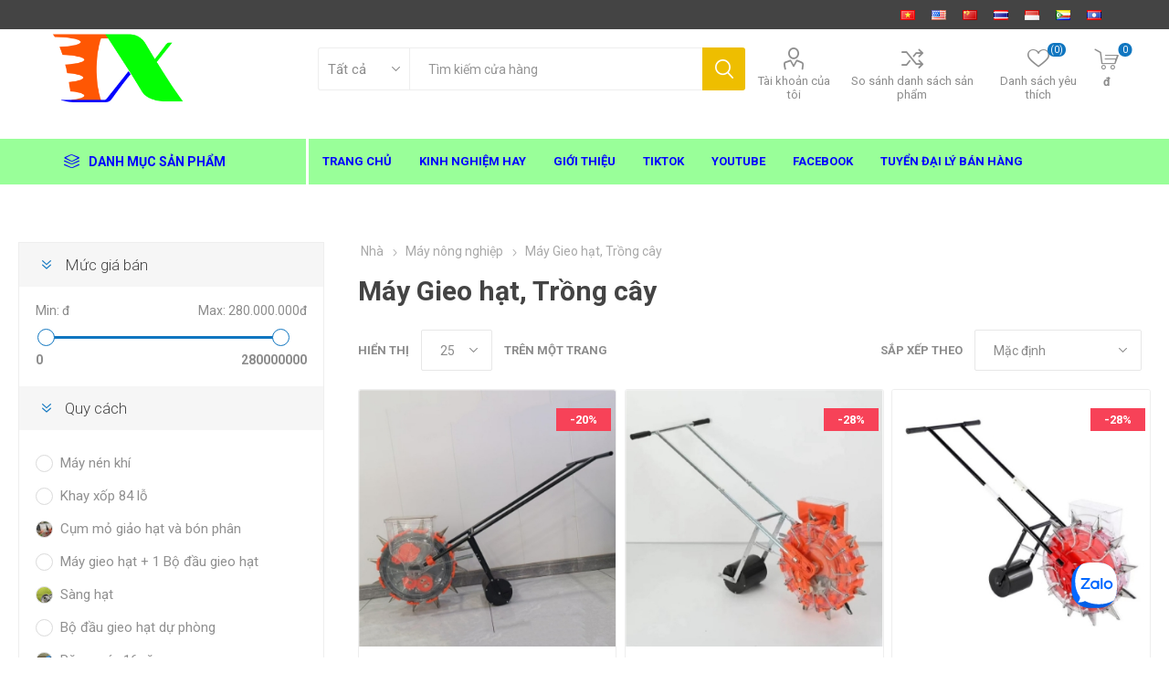

--- FILE ---
content_type: text/html; charset=utf-8
request_url: https://thapxanh.com/seeding-machine-planting-tools
body_size: 39874
content:



<!DOCTYPE html>
<html lang="vi" dir="ltr" class="html-category-page">
<head>
    <title>M&#xE1;y Gieo h&#x1EA1;t, Tr&#x1ED3;ng c&#xE2;y.C&#xF4;ng ngh&#x1EC7; N&#xF4;ng Nghi&#x1EC7;p</title>
    <meta http-equiv="Content-type" content="text/html;charset=UTF-8" />
    <meta name="description" content="M&#xE1;y Gieo h&#x1EA1;t, Tr&#x1ED3;ng c&#xE2;y" />
    <meta name="keywords" content="M&#xE1;y Gieo h&#x1EA1;t, Tr&#x1ED3;ng c&#xE2;y" />
    <meta name="generator" content="nopCommerce" />
    <meta name="viewport" content="width=device-width, initial-scale=1.0, minimum-scale=1.0, maximum-scale=2.0" />
    <link rel="preload" as="font" href="/Themes/Emporium/Content/icons/emporium-icons.woff" crossorigin />
    <link href="https://fonts.googleapis.com/css?family=Roboto:300,400,700&amp;subset=cyrillic-ext,greek-ext&display=swap" rel="stylesheet" />
    
    

    
    
    
    
    
    

    


    

    <link rel="stylesheet" type="text/css" href="/css/nyqfss8cruy6qcshxh--aw.styles.css?v=tsZ5XaFUaHJLEahDJ-ePBJvTmo8" />
    <!-- Global site tag (gtag.js) - Google Analytics -->
                <script async src='https://www.googletagmanager.com/gtag/js?id=UA-23289897-5'></script>
                <script>
                  window.dataLayer = window.dataLayer || [];
                  function gtag(){dataLayer.push(arguments);}
                  gtag('js', new Date());

                  gtag('config', 'UA-23289897-5');
                  
                </script>

    
    <link href="https://thapxanh.com/news/rss/2" rel="alternate" type="application/rss+xml" title="Th&#xE1;p xanh: News" />
    
    
    
    
    <!--Powered by nopCommerce - https://www.nopCommerce.com--> 
    
	
	
	<!--Start ads -->
	<!-- Global site tag (gtag.js) - Google Ads: 995812838 -->
	
	
	<!--End ads -->
	
</head>
<body class="category-page-body">
    <input name="__RequestVerificationToken" type="hidden" value="CfDJ8P7w8Sa8HdFKjYQ-cHM5Yj_08BDGqLgKSTBaIdpywV0K78XQLs9_-wKzd98iOc4OdXtddnNLWWqj-vdZoNLR9e7dp4u5skcBMSHGlX9o9ttF190tAXrruPepsPibuLz7otEu4pey5ghZcMa6i_Lu4pM" />
    



<div class="ajax-loading-block-window" style="display: none">
</div>
<div id="dialog-notifications-success" role="status" aria-live="polite" aria-atomic="true" title="Thông báo" style="display:none;">
</div>
<div id="dialog-notifications-error" role="alert" aria-live="assertive" aria-atomic="true" title="lỗi" style="display:none;">
</div>
<div id="dialog-notifications-warning" role="alert" aria-live="assertive" aria-atomic="true" title="Cảnh báo" style="display:none;">
</div>
<div id="bar-notification" class="bar-notification-container" role="status" aria-live="polite" aria-atomic="true" data-close="Gần">
</div>

<div class="master-wrapper-page">
    
    <div class="responsive-nav-wrapper-parent">
        <div class="responsive-nav-wrapper">
            <div class="menu-title">
                <span>Menu</span>
            </div>
            <div class="search-wrap">
                <span>Tìm kiếm</span>
            </div>
            <div class="mobile-logo">
                



<a href="/" class="logo">


<img alt="Th&#xE1;p xanh" title="Th&#xE1;p xanh" src="https://thapxanh.com/images/thumbs/0036121_Logo_2020.01_1024.png" /></a>
            </div>
            <div class="shopping-cart-link">               
            </div>
            <div class="personal-button" id="header-links-opener">
                <span>Personal menu</span>
            </div>
        </div>
    </div>



<div class="header">
    
    <div class="header-upper">
        <div class="header-selectors-wrapper">
            
            
            

    <div class="language-selector desktop">
                <ul class="language-list">
                        <li>
                        	<a href="https://thapxanh.com/changelanguage/2?returnUrl=%2Fseeding-machine-planting-tools" title="Vi&#x1EC7;t Nam">
                                <img title='Vi&#x1EC7;t Nam' alt='Vi&#x1EC7;t Nam'  class=selected
                                     src="/images/flags/vn.png " />
                            </a>
                        </li>
                        <li>
                        	<a href="https://thapxanh.com/changelanguage/1?returnUrl=%2Fseeding-machine-planting-tools" title="English">
                                <img title='English' alt='English' 
                                     src="/images/flags/us.png " />
                            </a>
                        </li>
                        <li>
                        	<a href="https://thapxanh.com/changelanguage/3?returnUrl=%2Fseeding-machine-planting-tools" title="China">
                                <img title='China' alt='China' 
                                     src="/images/flags/cn.png " />
                            </a>
                        </li>
                        <li>
                        	<a href="https://thapxanh.com/changelanguage/4?returnUrl=%2Fseeding-machine-planting-tools" title="Thailand">
                                <img title='Thailand' alt='Thailand' 
                                     src="/images/flags/th.png " />
                            </a>
                        </li>
                        <li>
                        	<a href="https://thapxanh.com/changelanguage/5?returnUrl=%2Fseeding-machine-planting-tools" title="Indonesia">
                                <img title='Indonesia' alt='Indonesia' 
                                     src="/images/flags/id.png " />
                            </a>
                        </li>
                        <li>
                        	<a href="https://thapxanh.com/changelanguage/6?returnUrl=%2Fseeding-machine-planting-tools" title="Cambodia">
                                <img title='Cambodia' alt='Cambodia' 
                                     src="/images/flags/km.png " />
                            </a>
                        </li>
                        <li>
                        	<a href="https://thapxanh.com/changelanguage/7?returnUrl=%2Fseeding-machine-planting-tools" title="Lao">
                                <img title='Lao' alt='Lao' 
                                     src="/images/flags/la.png " />
                            </a>
                        </li>
                </ul>
    </div>
    <div class="language-selector mobile mobile-selector">
            <div class="current-language-selector selector-title">Vi&#x1EC7;t Nam</div>
            <div class="language-selector-options mobile-collapse">

                    <div class="selector-options-item">
                        <input type="radio" name="language-selector" id="language-0" value="https://thapxanh.com/changelanguage/2?returnUrl=%2Fseeding-machine-planting-tools" onclick="setLocation(this.value);"  checked="checked" />
                        <label for="language-0">Vi&#x1EC7;t Nam</label>
                    </div>
                    <div class="selector-options-item">
                        <input type="radio" name="language-selector" id="language-1" value="https://thapxanh.com/changelanguage/1?returnUrl=%2Fseeding-machine-planting-tools" onclick="setLocation(this.value);"  />
                        <label for="language-1">English</label>
                    </div>
                    <div class="selector-options-item">
                        <input type="radio" name="language-selector" id="language-2" value="https://thapxanh.com/changelanguage/3?returnUrl=%2Fseeding-machine-planting-tools" onclick="setLocation(this.value);"  />
                        <label for="language-2">China</label>
                    </div>
                    <div class="selector-options-item">
                        <input type="radio" name="language-selector" id="language-3" value="https://thapxanh.com/changelanguage/4?returnUrl=%2Fseeding-machine-planting-tools" onclick="setLocation(this.value);"  />
                        <label for="language-3">Thailand</label>
                    </div>
                    <div class="selector-options-item">
                        <input type="radio" name="language-selector" id="language-4" value="https://thapxanh.com/changelanguage/5?returnUrl=%2Fseeding-machine-planting-tools" onclick="setLocation(this.value);"  />
                        <label for="language-4">Indonesia</label>
                    </div>
                    <div class="selector-options-item">
                        <input type="radio" name="language-selector" id="language-5" value="https://thapxanh.com/changelanguage/6?returnUrl=%2Fseeding-machine-planting-tools" onclick="setLocation(this.value);"  />
                        <label for="language-5">Cambodia</label>
                    </div>
                    <div class="selector-options-item">
                        <input type="radio" name="language-selector" id="language-6" value="https://thapxanh.com/changelanguage/7?returnUrl=%2Fseeding-machine-planting-tools" onclick="setLocation(this.value);"  />
                        <label for="language-6">Lao</label>
                    </div>
            </div>
    </div>

            
        </div>
    </div>
    <div class="header-lower">
        <div class="header-logo">
            



<a href="/" class="logo">


<img alt="Th&#xE1;p xanh" title="Th&#xE1;p xanh" src="https://thapxanh.com/images/thumbs/0036121_Logo_2020.01_1024.png" /></a>
        </div>
        <div class="search-box store-search-box">
            <div class="close-side-menu">
                <span class="close-side-menu-text">Tìm kiếm cửa hàng</span>
                <span class="close-side-menu-btn">Close</span>
            </div>
            


<form method="get" id="small-search-box-form" action="/search">
        <input type="text" class="search-box-text" id="small-searchterms" autocomplete="off" name="q" placeholder="Tìm kiếm cửa hàng" aria-label="Tìm kiếm cửa hàng" />


   





    <select class="search-box-select" id="instant-search-categories">
        <option value='0'>Tất cả</option>
            <option value="1128">N&#xF4;ng nghi&#x1EC7;p</option>
            <option value="1130">Nh&#xE0; c&#x1EED;a &amp; &#x110;&#x1EDD;i s&#x1ED1;ng</option>
            <option value="18">H&#x1EC7; th&#x1ED1;ng t&#x1B0;&#x1EDB;i n&#xF4;ng nghi&#x1EC7;p</option>
            <option value="1090">M&#xE1;y n&#xF4;ng nghi&#x1EC7;p</option>
            <option value="1133">M&#xE1;y m&#xF3;c c&#xF4;ng nghi&#x1EC7;p</option>
            <option value="1129">&#x110;&#xE8;n led, &#x111;&#xE8;n tr&#x1ED3;ng c&#xE2;y</option>
            <option value="1135">Ph&#x1EE5; ki&#x1EC7;n th&#xFA; c&#x1B0;ng</option>
            <option value="1150">&#x110;i&#x1EC7;n t&#x1EED;, &#x110;i&#x1EC7;n l&#x1EA1;nh, C&#xF4;ng ngh&#x1EC7;</option>
            <option value="1134">&#xD4; t&#xF4;, xe m&#xE1;y, xe &#x111;&#x1EA1;p</option>
    </select>

<input type="hidden" class="instantSearchResourceElement"
       data-highlightFirstFoundElement="true"
       data-minKeywordLength="1"
       data-defaultProductSortOption="0"
       data-instantSearchUrl="/instantSearchFor"
       data-searchPageUrl="/search"
       data-searchInProductDescriptions="false"
       data-numberOfVisibleProducts="5"
       data-noResultsResourceText=" No data found."/>

        <button type="submit" class="button-1 search-box-button">Tìm kiếm</button>
            
</form>
        </div>

        <div class="header-links-wrapper">
            

<div class="header-links">
    <ul>
        
            <li>
                <a href="/customer/info" class="ico-account opener" data-loginUrl="/login?returnUrl=%2Fseeding-machine-planting-tools">Tài khoản của tôi</a>
                <div class="profile-menu-box login-form-in-header">
                    <div class="close-side-menu">
                        <span class="close-side-menu-text">Tài khoản của tôi</span>
                        <span class="close-side-menu-btn">Close</span>
                    </div>
                    <div class="header-form-holder">
                            <a href="/register?returnUrl=%2Fseeding-machine-planting-tools" class="ico-register">Đăng ký</a>
                        <a href="/login?returnUrl=%2Fseeding-machine-planting-tools" class="ico-login">Đăng nhập</a>
                    </div>
                </div>
            </li>
            <li><a href="/compareproducts" class="ico-compare">So sánh danh sách sản phẩm</a></li>

            <li>
                <a href="/wishlist" class="ico-wishlist">
                    <span class="wishlist-label">Danh sách yêu thích</span>
                    <span class="wishlist-qty">(0)</span>
                </a>
            </li>
        
    </ul>
        <div class="mobile-flyout-wrapper">
            <div class="close-side-menu">
                <span class="close-side-menu-text">Giỏ hàng</span>
                <span class="close-side-menu-btn">Đóng</span>
            </div>
            




<div id="flyout-cart" class="flyout-cart" data-removeItemFromCartUrl="/EmporiumTheme/RemoveItemFromCart" data-flyoutCartUrl="/EmporiumTheme/FlyoutShoppingCart">
    <div id="topcartlink">
        <a href="/cart" class="ico-cart">
            <span class="cart-qty">0</span>
            <span class="cart-label">
&#x111;            </span>
        </a>
    </div>
    <div class="mini-shopping-cart">
        <div class="flyout-cart-scroll-area">
                <p>Bạn không có sản phẩm nào trong giỏ hàng của bạn.</p>
        </div>
    </div>
</div>
        </div>
        
</div>

        </div>
    </div>
    <div class="header-menu-parent">
        <div class="header-menu categories-in-side-panel">
		        <div class="category-navigation-list-wrapper">
			        <span class="category-navigation-title">Danh mục sản phẩm</span>
		            <ul class="category-navigation-list sticky-flyout"></ul>
		        </div>
		    <div class="close-menu">
		    	<span class="close-menu-text">Menu</span>
		        <span class="close-menu-btn">Close</span>
		    </div>










    <ul class="mega-menu"
        data-isRtlEnabled="false"
        data-enableClickForDropDown="false">


<li class="  ">

    <a href="/" class="" title="Trang ch&#x1EE7;" ><span> Trang ch&#x1EE7;</span></a>

</li>

<li class="  ">

    <a href="/news" class="" title="Kinh nghi&#x1EC7;m hay" ><span> Kinh nghi&#x1EC7;m hay</span></a>

</li>

<li class="  ">

    <a href="https://thapxanh.com/gioi-thieu-ve-thapxanh" class="" title="Gi&#x1EDB;i thi&#x1EC7;u" ><span> Gi&#x1EDB;i thi&#x1EC7;u</span></a>

</li>

<li class="  ">

    <a href="https://www.tiktok.com/@thapxanh?" class="" title="Tiktok"  target="_blank" ><span> Tiktok</span></a>

</li>

<li class="  ">

    <a href="https://www.youtube.com/@ThapXanhTV/shorts" class="" title="Youtube"  target="_blank" ><span> Youtube</span></a>

</li>

<li class="  ">

    <a href="https://www.facebook.com/thapcayxanh" class="" title="Facebook"  target="_blank" ><span> Facebook</span></a>

</li>

<li class="has-sublist mega-menu-categories root-category-items">

        <a class="with-subcategories" href="/nong-nghiep">N&#xF4;ng nghi&#x1EC7;p</a>

        <div class="plus-button"></div>
        <div class="sublist-wrap">
            <ul class="sublist">
                <li class="back-button">
                    <span>Back</span>
                </li>
                
        <li class="has-sublist">
            <a href="/phu-kien" title="Ph&#x1EE5; ki&#x1EC7;n" class="with-subcategories"><span>Ph&#x1EE5; ki&#x1EC7;n</span></a>
            <div class="plus-button"></div>
            <div class="sublist-wrap">
                <ul class="sublist">
                    <li class="back-button">
                        <span>Back</span>
                    </li>
                    
        <li>
            <a class="lastLevelCategory" href="/keo-kim-dao-cua-sao-hai-qua" title="K&#xE9;o, K&#xEC;m, Dao,  C&#x1B0;a, S&#xE0;o h&#xE1;i qu&#x1EA3;"><span>K&#xE9;o, K&#xEC;m, Dao,  C&#x1B0;a, S&#xE0;o h&#xE1;i qu&#x1EA3;</span></a>
        </li>
        <li>
            <a class="lastLevelCategory" href="/thiet-bi-do-ph-tds-anh-sang" title="Thi&#x1EBF;t b&#x1ECB; &#x111;o (PH, TDS, &#xC1;nh s&#xE1;ng)"><span>Thi&#x1EBF;t b&#x1ECB; &#x111;o (PH, TDS, &#xC1;nh s&#xE1;ng)</span></a>
        </li>
        <li>
            <a class="lastLevelCategory" href="/xeng-cuoc-riu-bua" title="X&#x1EBB;ng, Cu&#x1ED1;c, R&#xEC;u, B&#xFA;a"><span>X&#x1EBB;ng, Cu&#x1ED1;c, R&#xEC;u, B&#xFA;a</span></a>
        </li>
        <li>
            <a class="lastLevelCategory" href="/luoi-day-buoc-kep-cay" title="L&#x1B0;&#x1EDB;i, D&#xE2;y bu&#x1ED9;c, K&#x1EB9;p c&#xE2;y"><span>L&#x1B0;&#x1EDB;i, D&#xE2;y bu&#x1ED9;c, K&#x1EB9;p c&#xE2;y</span></a>
        </li>
        <li>
            <a class="lastLevelCategory" href="/binh-tuoi-cay-hoa" title="Ph&#x1EE5; ki&#x1EC7;n t&#x1B0;&#x1EDB;i, B&#xEC;nh x&#x1ECB;t"><span>Ph&#x1EE5; ki&#x1EC7;n t&#x1B0;&#x1EDB;i, B&#xEC;nh x&#x1ECB;t</span></a>
        </li>
        <li>
            <a class="lastLevelCategory" href="/diet-con-trung-co-dai" title="Di&#x1EC7;t C&#xF4;n tr&#xF9;ng, C&#x1ECF; d&#x1EA1;i"><span>Di&#x1EC7;t C&#xF4;n tr&#xF9;ng, C&#x1ECF; d&#x1EA1;i</span></a>
        </li>
        <li>
            <a class="lastLevelCategory" href="/phu-kien-khac" title="Ph&#x1EE5; ki&#x1EC7;n kh&#xE1;c"><span>Ph&#x1EE5; ki&#x1EC7;n kh&#xE1;c</span></a>
        </li>


                </ul>
            </div>
        </li>
        <li class="has-sublist">
            <a href="/tui-trong-leu-thap-rau" title="T&#xFA;i tr&#x1ED3;ng, L&#x1EC1;u, Th&#xE1;p rau" class="with-subcategories"><span>T&#xFA;i tr&#x1ED3;ng, L&#x1EC1;u, Th&#xE1;p rau</span></a>
            <div class="plus-button"></div>
            <div class="sublist-wrap">
                <ul class="sublist">
                    <li class="back-button">
                        <span>Back</span>
                    </li>
                    
        <li>
            <a class="lastLevelCategory" href="/tui-pe-tui-vai-trong-cay" title="T&#xFA;i PE, T&#xFA;i v&#x1EA3;i tr&#x1ED3;ng c&#xE2;y"><span>T&#xFA;i PE, T&#xFA;i v&#x1EA3;i tr&#x1ED3;ng c&#xE2;y</span></a>
        </li>
        <li>
            <a class="lastLevelCategory" href="/tui-bao-ve-trai-cay" title="T&#xFA;i b&#x1EA3;o v&#x1EC7; tr&#xE1;i c&#xE2;y"><span>T&#xFA;i b&#x1EA3;o v&#x1EC7; tr&#xE1;i c&#xE2;y</span></a>
        </li>
        <li>
            <a class="lastLevelCategory" href="/tui-trong-cay-treo-tuong" title="T&#xFA;i tr&#x1ED3;ng c&#xE2;y treo t&#x1B0;&#x1EDD;ng"><span>T&#xFA;i tr&#x1ED3;ng c&#xE2;y treo t&#x1B0;&#x1EDD;ng</span></a>
        </li>
        <li>
            <a class="lastLevelCategory" href="/tui-chua-nuoc-chong-han-man" title="T&#xFA;i ch&#x1EE9;a n&#x1B0;&#x1EDB;c ch&#x1ED1;ng h&#x1EA1;n m&#x1EB7;n"><span>T&#xFA;i ch&#x1EE9;a n&#x1B0;&#x1EDB;c ch&#x1ED1;ng h&#x1EA1;n m&#x1EB7;n</span></a>
        </li>
        <li>
            <a class="lastLevelCategory" href="/leu-trong-cay-trong-nha" title="L&#x1EC1;u tr&#x1ED3;ng c&#xE2;y trong nh&#xE0;"><span>L&#x1EC1;u tr&#x1ED3;ng c&#xE2;y trong nh&#xE0;</span></a>
        </li>
        <li>
            <a class="lastLevelCategory" href="/thap-rau-thap-trong-cay" title="Th&#xE1;p rau, Th&#xE1;p tr&#x1ED3;ng c&#xE2;y"><span>Th&#xE1;p rau, Th&#xE1;p tr&#x1ED3;ng c&#xE2;y</span></a>
        </li>


                </ul>
            </div>
        </li>
        <li class="has-sublist">
            <a href="/khay-chau" title="Khay ch&#x1EAD;u" class="with-subcategories"><span>Khay ch&#x1EAD;u</span></a>
            <div class="plus-button"></div>
            <div class="sublist-wrap">
                <ul class="sublist">
                    <li class="back-button">
                        <span>Back</span>
                    </li>
                    
        <li>
            <a class="lastLevelCategory" href="/vi-uom-khay-uom" title="V&#x1EC9; &#x1B0;&#x1A1;m, Khay &#x1B0;&#x1A1;m"><span>V&#x1EC9; &#x1B0;&#x1A1;m, Khay &#x1B0;&#x1A1;m</span></a>
        </li>
        <li>
            <a class="lastLevelCategory" href="/khay-rau-mam-chau-trong-gia-do" title="Khay rau m&#x1EA7;m, Ch&#x1EAD;u tr&#x1ED3;ng gi&#xE1; &#x111;&#x1ED7;"><span>Khay rau m&#x1EA7;m, Ch&#x1EAD;u tr&#x1ED3;ng gi&#xE1; &#x111;&#x1ED7;</span></a>
        </li>
        <li>
            <a class="lastLevelCategory" href="/khay-chau-trong-rau-hoa" title="Khay ch&#x1EAD;u tr&#x1ED3;ng rau hoa"><span>Khay ch&#x1EAD;u tr&#x1ED3;ng rau hoa</span></a>
        </li>
        <li>
            <a class="lastLevelCategory" href="/de-chau-moc-treo-gia-treo" title="&#x110;&#x1EBF; ch&#x1EAD;u, M&#xF3;c treo, gi&#xE1; treo"><span>&#x110;&#x1EBF; ch&#x1EAD;u, M&#xF3;c treo, gi&#xE1; treo</span></a>
        </li>
        <li>
            <a class="lastLevelCategory" href="/vuon-dung-vuon-tuong" title="V&#x1B0;&#x1EDD;n &#x111;&#x1EE9;ng, V&#x1B0;&#x1EDD;n t&#x1B0;&#x1EDD;ng"><span>V&#x1B0;&#x1EDD;n &#x111;&#x1EE9;ng, V&#x1B0;&#x1EDD;n t&#x1B0;&#x1EDD;ng</span></a>
        </li>
        <li>
            <a class="lastLevelCategory" href="/bon-thung-tank" title="B&#x1ED3;n, th&#xF9;ng, tank"><span>B&#x1ED3;n, th&#xF9;ng, tank</span></a>
        </li>


                </ul>
            </div>
        </li>
        <li class="has-sublist">
            <a href="/vat-tu-thi-cong" title="V&#x1EAD;t t&#x1B0; Thi C&#xF4;ng" class="with-subcategories"><span>V&#x1EAD;t t&#x1B0; Thi C&#xF4;ng</span></a>
            <div class="plus-button"></div>
            <div class="sublist-wrap">
                <ul class="sublist">
                    <li class="back-button">
                        <span>Back</span>
                    </li>
                    
        <li>
            <a class="lastLevelCategory" href="/nan-vom-neo-cay-chong-khung-do" title="Nan v&#xF2;m, Neo, C&#xE2;y ch&#x1ED1;ng, Khung &#x111;&#x1EE1;"><span>Nan v&#xF2;m, Neo, C&#xE2;y ch&#x1ED1;ng, Khung &#x111;&#x1EE1;</span></a>
        </li>
        <li>
            <a class="lastLevelCategory" href="/bat-chong-co-bat-hdpe-mang-phu-pe" title="B&#x1EA1;t ch&#x1ED1;ng c&#x1ECF;, B&#x1EA1;t HDPE, M&#xE0;ng ph&#x1EE7; PE"><span>B&#x1EA1;t ch&#x1ED1;ng c&#x1ECF;, B&#x1EA1;t HDPE, M&#xE0;ng ph&#x1EE7; PE</span></a>
        </li>
        <li>
            <a class="lastLevelCategory" href="/mang-nha-kinh-luoi-chan-con-trung" title="M&#xE0;ng nh&#xE0; k&#xED;nh, L&#x1B0;&#x1EDB;i ch&#x1EAF;n c&#xF4;n tr&#xF9;ng"><span>M&#xE0;ng nh&#xE0; k&#xED;nh, L&#x1B0;&#x1EDB;i ch&#x1EAF;n c&#xF4;n tr&#xF9;ng</span></a>
        </li>
        <li>
            <a class="lastLevelCategory" href="/bao-ho-lao-dong" title="B&#x1EA3;o h&#x1ED9; lao &#x111;&#x1ED9;ng"><span>B&#x1EA3;o h&#x1ED9; lao &#x111;&#x1ED9;ng</span></a>
        </li>
        <li>
            <a class="lastLevelCategory" href="/thi-cong-lam-vuon" title="Thi c&#xF4;ng l&#xE0;m v&#x1B0;&#x1EDD;n"><span>Thi c&#xF4;ng l&#xE0;m v&#x1B0;&#x1EDD;n</span></a>
        </li>


                </ul>
            </div>
        </li>
        <li class="has-sublist">
            <a href="/phan-bon-hoa-chat" title="Ph&#xE2;n b&#xF3;n, H&#xF3;a ch&#x1EA5;t" class="with-subcategories"><span>Ph&#xE2;n b&#xF3;n, H&#xF3;a ch&#x1EA5;t</span></a>
            <div class="plus-button"></div>
            <div class="sublist-wrap">
                <ul class="sublist">
                    <li class="back-button">
                        <span>Back</span>
                    </li>
                    
        <li>
            <a class="lastLevelCategory" href="/phan-bon-vo-co" title="Ph&#xE2;n b&#xF3;n v&#xF4; c&#x1A1;"><span>Ph&#xE2;n b&#xF3;n v&#xF4; c&#x1A1;</span></a>
        </li>
        <li>
            <a class="lastLevelCategory" href="/phan-vi-luong-chelate" title="Ph&#xE2;n vi l&#x1B0;&#x1EE3;ng Chelate"><span>Ph&#xE2;n vi l&#x1B0;&#x1EE3;ng Chelate</span></a>
        </li>
        <li>
            <a class="lastLevelCategory" href="/phan-bon-huu-co" title="Ph&#xE2;n b&#xF3;n h&#x1EEF;u c&#x1A1;"><span>Ph&#xE2;n b&#xF3;n h&#x1EEF;u c&#x1A1;</span></a>
        </li>
        <li>
            <a class="lastLevelCategory" href="/hoa-chat-khac" title="H&#xF3;a ch&#x1EA5;t kh&#xE1;c"><span>H&#xF3;a ch&#x1EA5;t kh&#xE1;c</span></a>
        </li>


                </ul>
            </div>
        </li>
        <li class="has-sublist">
            <a href="/gia-the-dat-trong" title="Gi&#xE1; th&#x1EC3;, &#x110;&#x1EA5;t tr&#x1ED3;ng" class="with-subcategories"><span>Gi&#xE1; th&#x1EC3;, &#x110;&#x1EA5;t tr&#x1ED3;ng</span></a>
            <div class="plus-button"></div>
            <div class="sublist-wrap">
                <ul class="sublist">
                    <li class="back-button">
                        <span>Back</span>
                    </li>
                    
        <li>
            <a class="lastLevelCategory" href="/dat-sach" title="&#x110;&#x1EA5;t s&#x1EA1;ch"><span>&#x110;&#x1EA5;t s&#x1EA1;ch</span></a>
        </li>
        <li>
            <a class="lastLevelCategory" href="/soi-nhe-vien-dat-nung" title="S&#x1ECF;i nh&#x1EB9;, Vi&#xEA;n &#x111;&#x1EA5;t nung"><span>S&#x1ECF;i nh&#x1EB9;, Vi&#xEA;n &#x111;&#x1EA5;t nung</span></a>
        </li>
        <li>
            <a class="lastLevelCategory" href="/mun-xo-dua-vien-nen-uom-hat" title="M&#xF9;n x&#x1A1; d&#x1EEB;a, Vi&#xEA;n n&#xE9;n &#x1B0;&#x1A1;m h&#x1EA1;t"><span>M&#xF9;n x&#x1A1; d&#x1EEB;a, Vi&#xEA;n n&#xE9;n &#x1B0;&#x1A1;m h&#x1EA1;t</span></a>
        </li>
        <li>
            <a class="lastLevelCategory" href="/da-tran-chau-perlite" title="&#x110;&#xE1; Tr&#xE2;n Ch&#xE2;u, Perlite"><span>&#x110;&#xE1; Tr&#xE2;n Ch&#xE2;u, Perlite</span></a>
        </li>
        <li>
            <a class="lastLevelCategory" href="/mut-xop-chuyen-dung" title="M&#xFA;t x&#x1ED1;p chuy&#xEA;n d&#x1EE5;ng"><span>M&#xFA;t x&#x1ED1;p chuy&#xEA;n d&#x1EE5;ng</span></a>
        </li>
        <li>
            <a class="lastLevelCategory" href="/vo-trau-trau-hun" title="V&#x1ECF; Tr&#x1EA5;u, tr&#x1EA5;u hun"><span>V&#x1ECF; Tr&#x1EA5;u, tr&#x1EA5;u hun</span></a>
        </li>
        <li>
            <a class="lastLevelCategory" href="/bong-khoang" title="B&#xF4;ng kho&#xE1;ng"><span>B&#xF4;ng kho&#xE1;ng</span></a>
        </li>


                </ul>
            </div>
        </li>
        <li class="has-sublist">
            <a href="/hat-giong" title="H&#x1EA1;t gi&#x1ED1;ng" class="with-subcategories"><span>H&#x1EA1;t gi&#x1ED1;ng</span></a>
            <div class="plus-button"></div>
            <div class="sublist-wrap">
                <ul class="sublist">
                    <li class="back-button">
                        <span>Back</span>
                    </li>
                    
        <li>
            <a class="lastLevelCategory" href="/hat-giong-rau-mam" title="H&#x1EA1;t gi&#x1ED1;ng rau m&#x1EA7;m"><span>H&#x1EA1;t gi&#x1ED1;ng rau m&#x1EA7;m</span></a>
        </li>
        <li>
            <a class="lastLevelCategory" href="/hat-giong-hoa" title="H&#x1EA1;t gi&#x1ED1;ng hoa"><span>H&#x1EA1;t gi&#x1ED1;ng hoa</span></a>
        </li>
        <li>
            <a class="lastLevelCategory" href="/hat-giong-rau-an-la" title=" H&#x1EA1;t gi&#x1ED1;ng rau &#x103;n l&#xE1;"><span> H&#x1EA1;t gi&#x1ED1;ng rau &#x103;n l&#xE1;</span></a>
        </li>
        <li>
            <a class="lastLevelCategory" href="/hat-giong-cu-qua" title="H&#x1EA1;t gi&#x1ED1;ng c&#x1EE7; qu&#x1EA3;"><span>H&#x1EA1;t gi&#x1ED1;ng c&#x1EE7; qu&#x1EA3;</span></a>
        </li>
        <li>
            <a class="lastLevelCategory" href="/hat-giong-rau-gia-vi" title="H&#x1EA1;t gi&#x1ED1;ng rau gia v&#x1ECB;"><span>H&#x1EA1;t gi&#x1ED1;ng rau gia v&#x1ECB;</span></a>
        </li>
        <li>
            <a class="lastLevelCategory" href="/hat-giong-khac" title="H&#x1EA1;t gi&#x1ED1;ng kh&#xE1;c"><span>H&#x1EA1;t gi&#x1ED1;ng kh&#xE1;c</span></a>
        </li>
        <li>
            <a class="lastLevelCategory" href="/cay-giong-cay-con" title="C&#xE2;y gi&#x1ED1;ng, c&#xE2;y con"><span>C&#xE2;y gi&#x1ED1;ng, c&#xE2;y con</span></a>
        </li>


                </ul>
            </div>
        </li>
        <li class="has-sublist">
            <a href="/thuy-canh-aquaponics" title="Th&#x1EE7;y canh Aquaponics" class="with-subcategories"><span>Th&#x1EE7;y canh Aquaponics</span></a>
            <div class="plus-button"></div>
            <div class="sublist-wrap">
                <ul class="sublist">
                    <li class="back-button">
                        <span>Back</span>
                    </li>
                    
        <li>
            <a class="lastLevelCategory" href="/aquaponics" title="Aquaponics"><span>Aquaponics</span></a>
        </li>
        <li>
            <a class="lastLevelCategory" href="/thuy-canh-tru-dung" title="Th&#x1EE7;y canh tr&#x1EE5; &#x111;&#x1EE9;ng"><span>Th&#x1EE7;y canh tr&#x1EE5; &#x111;&#x1EE9;ng</span></a>
        </li>
        <li>
            <a class="lastLevelCategory" href="/thuy-canh-hoi-luu" title="Th&#x1EE7;y canh h&#x1ED3;i l&#x1B0;u"><span>Th&#x1EE7;y canh h&#x1ED3;i l&#x1B0;u</span></a>
        </li>
        <li>
            <a class="lastLevelCategory" href="/ong-thuy-canh-ntf" title="&#x1ED0;ng th&#x1EE7;y canh NTF"><span>&#x1ED0;ng th&#x1EE7;y canh NTF</span></a>
        </li>
        <li>
            <a class="lastLevelCategory" href="/thuy-canh-tinh" title="Th&#x1EE7;y canh t&#x129;nh"><span>Th&#x1EE7;y canh t&#x129;nh</span></a>
        </li>
        <li>
            <a class="lastLevelCategory" href="/phu-kien-thuy-canh" title="Ph&#x1EE5; ki&#x1EC7;n Th&#x1EE7;y Canh"><span>Ph&#x1EE5; ki&#x1EC7;n Th&#x1EE7;y Canh</span></a>
        </li>
        <li>
            <a class="lastLevelCategory" href="/tuong-thuy-canh-vuon-dung" title="T&#x1B0;&#x1EDD;ng th&#x1EE7;y canh, V&#x1B0;&#x1EDD;n &#x111;&#x1EE9;ng"><span>T&#x1B0;&#x1EDD;ng th&#x1EE7;y canh, V&#x1B0;&#x1EDD;n &#x111;&#x1EE9;ng</span></a>
        </li>


                </ul>
            </div>
        </li>

            </ul>
        </div>

</li>

<li class="has-sublist mega-menu-categories root-category-items">

        <a class="with-subcategories" href="/he-thong-tuoi">H&#x1EC7; th&#x1ED1;ng t&#x1B0;&#x1EDB;i n&#xF4;ng nghi&#x1EC7;p</a>

        <div class="plus-button"></div>
        <div class="sublist-wrap">
            <ul class="sublist">
                <li class="back-button">
                    <span>Back</span>
                </li>
                
        <li>
            <a class="lastLevelCategory" href="/he-thong-tuoi-kit-tuoi" title="H&#x1EC7; th&#x1ED1;ng t&#x1B0;&#x1EDB;i, kit t&#x1B0;&#x1EDB;i"><span>H&#x1EC7; th&#x1ED1;ng t&#x1B0;&#x1EDB;i, kit t&#x1B0;&#x1EDB;i</span></a>
        </li>
        <li>
            <a class="lastLevelCategory" href="/tuoi-nho-giot" title="T&#x1B0;&#x1EDB;i nh&#x1ECF; gi&#x1ECD;t"><span>T&#x1B0;&#x1EDB;i nh&#x1ECF; gi&#x1ECD;t</span></a>
        </li>
        <li>
            <a class="lastLevelCategory" href="/ong-tuoi-pe-pvc-ldpe" title="&#x1ED0;ng t&#x1B0;&#x1EDB;i PE, PVC, LDPE"><span>&#x1ED0;ng t&#x1B0;&#x1EDB;i PE, PVC, LDPE</span></a>
        </li>
        <li>
            <a class="lastLevelCategory" href="/van-khoa-cac-loai" title="Van kh&#xF3;a c&#xE1;c lo&#x1EA1;i"><span>Van kh&#xF3;a c&#xE1;c lo&#x1EA1;i</span></a>
        </li>
        <li class="has-sublist">
            <a href="/tuoi-phun-suong-phun-mua" title="T&#x1B0;&#x1EDB;i phun s&#x1B0;&#x1A1;ng, phun m&#x1B0;a" class="with-subcategories"><span>T&#x1B0;&#x1EDB;i phun s&#x1B0;&#x1A1;ng, phun m&#x1B0;a</span></a>
            <div class="plus-button"></div>
            <div class="sublist-wrap">
                <ul class="sublist">
                    <li class="back-button">
                        <span>Back</span>
                    </li>
                    
        <li>
            <a class="lastLevelCategory" href="/tuoi-phun-suong" title="T&#x1B0;&#x1EDB;i phun s&#x1B0;&#x1A1;ng"><span>T&#x1B0;&#x1EDB;i phun s&#x1B0;&#x1A1;ng</span></a>
        </li>
        <li>
            <a class="lastLevelCategory" href="/tuoi-xoay-360-phun-mua" title="T&#x1B0;&#x1EDB;i xoay 360&#xB0; phun m&#x1B0;a"><span>T&#x1B0;&#x1EDB;i xoay 360&#xB0; phun m&#x1B0;a</span></a>
        </li>
        <li>
            <a class="lastLevelCategory" href="/tuoi-canh-dap" title="T&#x1B0;&#x1EDB;i c&#xE1;nh &#x111;&#x1EAD;p"><span>T&#x1B0;&#x1EDB;i c&#xE1;nh &#x111;&#x1EAD;p</span></a>
        </li>
        <li>
            <a class="lastLevelCategory" href="/tuoi-xoay-3-canh" title="T&#x1B0;&#x1EDB;i xoay 3 c&#xE1;nh"><span>T&#x1B0;&#x1EDB;i xoay 3 c&#xE1;nh</span></a>
        </li>
        <li>
            <a class="lastLevelCategory" href="/tuoi-xoe-phun-mua" title="T&#x1B0;&#x1EDB;i x&#xF2;e phun m&#x1B0;a"><span>T&#x1B0;&#x1EDB;i x&#xF2;e phun m&#x1B0;a</span></a>
        </li>


                </ul>
            </div>
        </li>
        <li class="has-sublist">
            <a href="/loc-nuoc-cham-bon-phan" title="L&#x1ECD;c n&#x1B0;&#x1EDB;c, Ch&#xE2;m b&#xF3;n ph&#xE2;n" class="with-subcategories"><span>L&#x1ECD;c n&#x1B0;&#x1EDB;c, Ch&#xE2;m b&#xF3;n ph&#xE2;n</span></a>
            <div class="plus-button"></div>
            <div class="sublist-wrap">
                <ul class="sublist">
                    <li class="back-button">
                        <span>Back</span>
                    </li>
                    
        <li>
            <a class="lastLevelCategory" href="/loc-dia-2" title="L&#x1ECD;c &#x111;&#x129;a"><span>L&#x1ECD;c &#x111;&#x129;a</span></a>
        </li>
        <li>
            <a class="lastLevelCategory" href="/loc-mang-loc-luoi" title="L&#x1ECD;c m&#xE0;ng, L&#x1ECD;c l&#x1B0;&#x1EDB;i"><span>L&#x1ECD;c m&#xE0;ng, L&#x1ECD;c l&#x1B0;&#x1EDB;i</span></a>
        </li>
        <li>
            <a class="lastLevelCategory" href="/loc-ly-tam" title="L&#x1ECD;c ly t&#xE2;m"><span>L&#x1ECD;c ly t&#xE2;m</span></a>
        </li>
        <li>
            <a class="lastLevelCategory" href="/cham-bon-phan-tu-dong" title="Ch&#xE2;m b&#xF3;n ph&#xE2;n t&#x1EF1; &#x111;&#x1ED9;ng"><span>Ch&#xE2;m b&#xF3;n ph&#xE2;n t&#x1EF1; &#x111;&#x1ED9;ng</span></a>
        </li>


                </ul>
            </div>
        </li>
        <li class="has-sublist">
            <a href="/noi-nhanh-lo-cuon-voi-xit" title="N&#x1ED1;i nhanh, L&#xF4; cu&#x1ED9;n, V&#xF2;i x&#x1ECB;t" class="with-subcategories"><span>N&#x1ED1;i nhanh, L&#xF4; cu&#x1ED9;n, V&#xF2;i x&#x1ECB;t</span></a>
            <div class="plus-button"></div>
            <div class="sublist-wrap">
                <ul class="sublist">
                    <li class="back-button">
                        <span>Back</span>
                    </li>
                    
        <li>
            <a class="lastLevelCategory" href="/dau-phun-tuoi-sung-phun-nuoc" title="&#x110;&#x1EA7;u phun t&#x1B0;&#x1EDB;i, S&#xFA;ng phun n&#x1B0;&#x1EDB;c"><span>&#x110;&#x1EA7;u phun t&#x1B0;&#x1EDB;i, S&#xFA;ng phun n&#x1B0;&#x1EDB;c</span></a>
        </li>
        <li>
            <a class="lastLevelCategory" href="/bo-phu-kien-tuoi-rua-xe" title="B&#x1ED9; ph&#x1EE5; ki&#x1EC7;n t&#x1B0;&#x1EDB;i, r&#x1EED;a xe"><span>B&#x1ED9; ph&#x1EE5; ki&#x1EC7;n t&#x1B0;&#x1EDB;i, r&#x1EED;a xe</span></a>
        </li>
        <li>
            <a class="lastLevelCategory" href="/khung-lo-cuon-ong-nuoc" title="Khung l&#xF4; cu&#x1ED9;n &#x1ED1;ng n&#x1B0;&#x1EDB;c"><span>Khung l&#xF4; cu&#x1ED9;n &#x1ED1;ng n&#x1B0;&#x1EDB;c</span></a>
        </li>
        <li>
            <a class="lastLevelCategory" href="/bo-tuoi-day-du" title="B&#x1ED9; t&#x1B0;&#x1EDB;i &#x111;&#x1EA7;y &#x111;&#x1EE7;"><span>B&#x1ED9; t&#x1B0;&#x1EDB;i &#x111;&#x1EA7;y &#x111;&#x1EE7;</span></a>
        </li>
        <li>
            <a class="lastLevelCategory" href="/dau-noi-nhanh" title="&#x110;&#x1EA7;u n&#x1ED1;i nhanh"><span>&#x110;&#x1EA7;u n&#x1ED1;i nhanh</span></a>
        </li>


                </ul>
            </div>
        </li>
        <li class="has-sublist">
            <a href="/con-cut-noi-chia-khoi-thuy" title="C&#xF4;n, C&#xFA;t, N&#x1ED1;i, Chia, Kh&#x1EDF;i th&#x1EE7;y" class="with-subcategories"><span>C&#xF4;n, C&#xFA;t, N&#x1ED1;i, Chia, Kh&#x1EDF;i th&#x1EE7;y</span></a>
            <div class="plus-button"></div>
            <div class="sublist-wrap">
                <ul class="sublist">
                    <li class="back-button">
                        <span>Back</span>
                    </li>
                    
        <li>
            <a class="lastLevelCategory" href="/danh-cho-bang-nho-giot-16mm" title="D&#xE0;nh cho B&#x103;ng Nh&#x1ECF; gi&#x1ECD;t 16mm"><span>D&#xE0;nh cho B&#x103;ng Nh&#x1ECF; gi&#x1ECD;t 16mm</span></a>
        </li>
        <li>
            <a class="lastLevelCategory" href="/day-pe-n45-n80-n100" title="D&#xE2;y PE N45, N80, N100"><span>D&#xE2;y PE N45, N80, N100</span></a>
        </li>
        <li>
            <a class="lastLevelCategory" href="/danh-cho-ong-35-4mm" title="D&#xE0;nh cho &#x1ED1;ng 3/5, 4mm"><span>D&#xE0;nh cho &#x1ED1;ng 3/5, 4mm</span></a>
        </li>
        <li>
            <a class="lastLevelCategory" href="/danh-cho-ong-47-6-75-mm" title="D&#xE0;nh cho &#x1ED1;ng 4/7, 6, 7.5 mm"><span>D&#xE0;nh cho &#x1ED1;ng 4/7, 6, 7.5 mm</span></a>
        </li>
        <li>
            <a class="lastLevelCategory" href="/danh-cho-ong-811-912" title="D&#xE0;nh cho &#x1ED1;ng 8/11, 9/12"><span>D&#xE0;nh cho &#x1ED1;ng 8/11, 9/12</span></a>
        </li>
        <li>
            <a class="lastLevelCategory" href="/danh-cho-day-16-20-25-mm" title="D&#xE0;nh cho D&#xE2;y 16, 20, 25 mm"><span>D&#xE0;nh cho D&#xE2;y 16, 20, 25 mm</span></a>
        </li>


                </ul>
            </div>
        </li>
        <li class="has-sublist">
            <a href="/phu-kien-tuoi" title="Ph&#x1EE5; ki&#x1EC7;n t&#x1B0;&#x1EDB;i" class="with-subcategories"><span>Ph&#x1EE5; ki&#x1EC7;n t&#x1B0;&#x1EDB;i</span></a>
            <div class="plus-button"></div>
            <div class="sublist-wrap">
                <ul class="sublist">
                    <li class="back-button">
                        <span>Back</span>
                    </li>
                    
        <li>
            <a class="lastLevelCategory" href="/chan-gia-do-gioang-doi-trong" title="Ch&#xE2;n gi&#xE1; &#x111;&#x1EE1;, Gio&#x103;ng, &#x110;&#x1ED1;i tr&#x1ECD;ng"><span>Ch&#xE2;n gi&#xE1; &#x111;&#x1EE1;, Gio&#x103;ng, &#x110;&#x1ED1;i tr&#x1ECD;ng</span></a>
        </li>
        <li>
            <a class="lastLevelCategory" href="/phu-kien-duc-lo-bam-lo" title="Ph&#x1EE5; ki&#x1EC7;n &#x111;&#x1EE5;c l&#x1ED7;, B&#x1EA5;m l&#x1ED7;"><span>Ph&#x1EE5; ki&#x1EC7;n &#x111;&#x1EE5;c l&#x1ED7;, B&#x1EA5;m l&#x1ED7;</span></a>
        </li>
        <li>
            <a class="lastLevelCategory" href="/dong-ho-do-ap-suat" title="&#x110;&#x1ED3;ng h&#x1ED3; &#x111;o &#xE1;p su&#x1EA5;t"><span>&#x110;&#x1ED3;ng h&#x1ED3; &#x111;o &#xE1;p su&#x1EA5;t</span></a>
        </li>


                </ul>
            </div>
        </li>
        <li class="has-sublist">
            <a href="/van-dien-tu-van-nuoc-hen-gio" title="Van &#x111;i&#x1EC7;n t&#x1EEB;, van n&#x1B0;&#x1EDB;c h&#x1EB9;n gi&#x1EDD;" class="with-subcategories"><span>Van &#x111;i&#x1EC7;n t&#x1EEB;, van n&#x1B0;&#x1EDB;c h&#x1EB9;n gi&#x1EDD;</span></a>
            <div class="plus-button"></div>
            <div class="sublist-wrap">
                <ul class="sublist">
                    <li class="back-button">
                        <span>Back</span>
                    </li>
                    
        <li>
            <a class="lastLevelCategory" href="/van-nuoc-hen-gio" title="Van n&#x1B0;&#x1EDB;c h&#x1EB9;n gi&#x1EDD;"><span>Van n&#x1B0;&#x1EDB;c h&#x1EB9;n gi&#x1EDD;</span></a>
        </li>
        <li>
            <a class="lastLevelCategory" href="/van-dien-tu" title="Van &#x111;i&#x1EC7;n t&#x1EEB;"><span>Van &#x111;i&#x1EC7;n t&#x1EEB;</span></a>
        </li>


                </ul>
            </div>
        </li>
        <li class="has-sublist">
            <a href="/may-bom-suc-khi-2" title="M&#xE1;y b&#x1A1;m, s&#x1EE5;c kh&#xED;" class="with-subcategories"><span>M&#xE1;y b&#x1A1;m, s&#x1EE5;c kh&#xED;</span></a>
            <div class="plus-button"></div>
            <div class="sublist-wrap">
                <ul class="sublist">
                    <li class="back-button">
                        <span>Back</span>
                    </li>
                    
        <li>
            <a class="lastLevelCategory" href="/may-bom-nuoc" title="M&#xE1;y b&#x1A1;m n&#x1B0;&#x1EDB;c"><span>M&#xE1;y b&#x1A1;m n&#x1B0;&#x1EDB;c</span></a>
        </li>
        <li>
            <a class="lastLevelCategory" href="/suc-khi-thoi-khi-o-xy" title="S&#x1EE5;c kh&#xED;, Th&#x1ED5;i kh&#xED; &#xF4; xy"><span>S&#x1EE5;c kh&#xED;, Th&#x1ED5;i kh&#xED; &#xF4; xy</span></a>
        </li>


                </ul>
            </div>
        </li>
        <li class="has-sublist">
            <a href="/backup" title="Backup" class="with-subcategories"><span>Backup</span></a>
            <div class="plus-button"></div>
            <div class="sublist-wrap">
                <ul class="sublist">
                    <li class="back-button">
                        <span>Back</span>
                    </li>
                    
        <li>
            <a class="lastLevelCategory" href="/dung-dich-thuy-canh" title="Dung d&#x1ECB;ch th&#x1EE7;y canh"><span>Dung d&#x1ECB;ch th&#x1EE7;y canh</span></a>
        </li>


                </ul>
            </div>
        </li>

            </ul>
        </div>

</li>

<li class="has-sublist mega-menu-categories root-category-items">

        <a class="with-subcategories" href="/may-nong-nghiep">M&#xE1;y n&#xF4;ng nghi&#x1EC7;p</a>

        <div class="plus-button"></div>
        <div class="sublist-wrap">
            <ul class="sublist">
                <li class="back-button">
                    <span>Back</span>
                </li>
                
        <li class="has-sublist">
            <a href="/cay-xoi-dat-cat-co-van-tai" title="C&#xE0;y x&#x1EDB;i &#x111;&#x1EA5;t, C&#x1EAF;t c&#x1ECF;, V&#x1EAD;n t&#x1EA3;i" class="with-subcategories"><span>C&#xE0;y x&#x1EDB;i &#x111;&#x1EA5;t, C&#x1EAF;t c&#x1ECF;, V&#x1EAD;n t&#x1EA3;i</span></a>
            <div class="plus-button"></div>
            <div class="sublist-wrap">
                <ul class="sublist">
                    <li class="back-button">
                        <span>Back</span>
                    </li>
                    
        <li>
            <a class="lastLevelCategory" href="/may-cay-dat-tay" title="M&#xE1;y c&#xE0;y d&#x1EAF;t tay"><span>M&#xE1;y c&#xE0;y d&#x1EAF;t tay</span></a>
        </li>
        <li>
            <a class="lastLevelCategory" href="/may-cay-lon-dau-keo" title="M&#xE1;y c&#xE0;y l&#x1EDB;n, &#x110;&#x1EA7;u k&#xE9;o"><span>M&#xE1;y c&#xE0;y l&#x1EDB;n, &#x110;&#x1EA7;u k&#xE9;o</span></a>
        </li>
        <li>
            <a class="lastLevelCategory" href="/may-xoi-dat-dao-dat" title="M&#xE1;y x&#x1EDB;i &#x111;&#x1EA5;t, &#x110;&#xE0;o &#x111;&#x1EA5;t"><span>M&#xE1;y x&#x1EDB;i &#x111;&#x1EA5;t, &#x110;&#xE0;o &#x111;&#x1EA5;t</span></a>
        </li>
        <li>
            <a class="lastLevelCategory" href="/may-cat-co" title="M&#xE1;y c&#x1EAF;t c&#x1ECF;"><span>M&#xE1;y c&#x1EAF;t c&#x1ECF;</span></a>
        </li>


                </ul>
            </div>
        </li>
        <li>
            <a class="lastLevelCategory" href="/may-gieo-hat-trong-cay" title="M&#xE1;y Gieo h&#x1EA1;t, Tr&#x1ED3;ng c&#xE2;y"><span>M&#xE1;y Gieo h&#x1EA1;t, Tr&#x1ED3;ng c&#xE2;y</span></a>
        </li>
        <li>
            <a class="lastLevelCategory" href="/may-dung-cu-bon-phan" title="M&#xE1;y &amp; D&#x1EE5;ng c&#x1EE5; b&#xF3;n ph&#xE2;n"><span>M&#xE1;y &amp; D&#x1EE5;ng c&#x1EE5; b&#xF3;n ph&#xE2;n</span></a>
        </li>
        <li>
            <a class="lastLevelCategory" href="/may-binh-phun-thuoc-sau" title="M&#xE1;y &amp; B&#xEC;nh phun thu&#x1ED1;c s&#xE2;u"><span>M&#xE1;y &amp; B&#xEC;nh phun thu&#x1ED1;c s&#xE2;u</span></a>
        </li>
        <li>
            <a class="lastLevelCategory" href="/may-thu-hoach-may-gat" title="M&#xE1;y Thu ho&#x1EA1;ch, M&#xE1;y g&#x1EB7;t"><span>M&#xE1;y Thu ho&#x1EA1;ch, M&#xE1;y g&#x1EB7;t</span></a>
        </li>
        <li>
            <a class="lastLevelCategory" href="/may-so-che-nong-san-2" title="M&#xE1;y s&#x1A1; ch&#x1EBF; n&#xF4;ng s&#x1EA3;n"><span>M&#xE1;y s&#x1A1; ch&#x1EBF; n&#xF4;ng s&#x1EA3;n</span></a>
        </li>
        <li>
            <a class="lastLevelCategory" href="/may-chan-nuoi" title="M&#xE1;y ch&#x103;n nu&#xF4;i"><span>M&#xE1;y ch&#x103;n nu&#xF4;i</span></a>
        </li>
        <li class="has-sublist">
            <a href="/keo-cua-dien-may-buoc-day-chiet-ghep" title="K&#xE9;o, C&#x1B0;a &#x111;i&#x1EC7;n, M&#xE1;y bu&#x1ED9;c d&#xE2;y, Chi&#x1EBF;t, Gh&#xE9;p" class="with-subcategories"><span>K&#xE9;o, C&#x1B0;a &#x111;i&#x1EC7;n, M&#xE1;y bu&#x1ED9;c d&#xE2;y, Chi&#x1EBF;t, Gh&#xE9;p</span></a>
            <div class="plus-button"></div>
            <div class="sublist-wrap">
                <ul class="sublist">
                    <li class="back-button">
                        <span>Back</span>
                    </li>
                    
        <li>
            <a class="lastLevelCategory" href="/keo-dien-cua-dien" title="K&#xE9;o &#x111;i&#x1EC7;n, C&#x1B0;a &#x111;i&#x1EC7;n"><span>K&#xE9;o &#x111;i&#x1EC7;n, C&#x1B0;a &#x111;i&#x1EC7;n</span></a>
        </li>
        <li>
            <a class="lastLevelCategory" href="/may-buoc-day-chiet-ghep" title="M&#xE1;y bu&#x1ED9;c d&#xE2;y, chi&#x1EBF;t gh&#xE9;p"><span>M&#xE1;y bu&#x1ED9;c d&#xE2;y, chi&#x1EBF;t gh&#xE9;p</span></a>
        </li>


                </ul>
            </div>
        </li>
        <li>
            <a class="lastLevelCategory" href="/dong-co-khung-gam" title="&#x110;&#x1ED9;ng c&#x1A1;, Khung g&#x1EA7;m"><span>&#x110;&#x1ED9;ng c&#x1A1;, Khung g&#x1EA7;m</span></a>
        </li>

            </ul>
        </div>

</li>

<li class="has-sublist mega-menu-categories root-category-items">

        <a class="with-subcategories" href="/den-led-den-trong-cay">&#x110;&#xE8;n led, &#x111;&#xE8;n tr&#x1ED3;ng c&#xE2;y</a>

        <div class="plus-button"></div>
        <div class="sublist-wrap">
            <ul class="sublist">
                <li class="back-button">
                    <span>Back</span>
                </li>
                
        <li class="has-sublist">
            <a href="/led-trong-cay" title="Led tr&#x1ED3;ng c&#xE2;y" class="with-subcategories"><span>Led tr&#x1ED3;ng c&#xE2;y</span></a>
            <div class="plus-button"></div>
            <div class="sublist-wrap">
                <ul class="sublist">
                    <li class="back-button">
                        <span>Back</span>
                    </li>
                    
        <li>
            <a class="lastLevelCategory" href="/led-luong-tu" title="Led L&#x1B0;&#x1EE3;ng t&#x1EED;"><span>Led L&#x1B0;&#x1EE3;ng t&#x1EED;</span></a>
        </li>
        <li>
            <a class="lastLevelCategory" href="/den-dui-xoay-e27" title="&#x110;&#xE8;n &#x111;ui xo&#xE1;y E27"><span>&#x110;&#xE8;n &#x111;ui xo&#xE1;y E27</span></a>
        </li>
        <li>
            <a class="lastLevelCategory" href="/den-hop-cong-suat-lon" title="&#x110;&#xE8;n h&#x1ED9;p c&#xF4;ng su&#x1EA5;t l&#x1EDB;n"><span>&#x110;&#xE8;n h&#x1ED9;p c&#xF4;ng su&#x1EA5;t l&#x1EDB;n</span></a>
        </li>
        <li>
            <a class="lastLevelCategory" href="/den-tube-ong" title="&#x110;&#xE8;n Tube &#x1ED1;ng"><span>&#x110;&#xE8;n Tube &#x1ED1;ng</span></a>
        </li>
        <li>
            <a class="lastLevelCategory" href="/den-mang-den-day" title="&#x110;&#xE8;n m&#xE1;ng, &#x110;&#xE8;n d&#xE2;y"><span>&#x110;&#xE8;n m&#xE1;ng, &#x110;&#xE8;n d&#xE2;y</span></a>
        </li>


                </ul>
            </div>
        </li>
        <li>
            <a class="lastLevelCategory" href="/den-sat-khuan-den-diet-con-trung" title="&#x110;&#xE8;n s&#xE1;t khu&#x1EA9;n, &#x110;&#xE8;n di&#x1EC7;t c&#xF4;n tr&#xF9;ng"><span>&#x110;&#xE8;n s&#xE1;t khu&#x1EA9;n, &#x110;&#xE8;n di&#x1EC7;t c&#xF4;n tr&#xF9;ng</span></a>
        </li>
        <li>
            <a class="lastLevelCategory" href="/den-ngu" title="&#x110;&#xE8;n ng&#x1EE7;"><span>&#x110;&#xE8;n ng&#x1EE7;</span></a>
        </li>
        <li>
            <a class="lastLevelCategory" href="/den-pin-den-sac" title="&#x110;&#xE8;n pin, &#x111;&#xE8;n s&#x1EA1;c"><span>&#x110;&#xE8;n pin, &#x111;&#xE8;n s&#x1EA1;c</span></a>
        </li>
        <li>
            <a class="lastLevelCategory" href="/den-nang-luong-mat-troi" title="&#x110;&#xE8;n n&#x103;ng l&#x1B0;&#x1EE3;ng m&#x1EB7;t tr&#x1EDD;i"><span>&#x110;&#xE8;n n&#x103;ng l&#x1B0;&#x1EE3;ng m&#x1EB7;t tr&#x1EDD;i</span></a>
        </li>
        <li>
            <a class="lastLevelCategory" href="/den-trang-tri" title="&#x110;&#xE8;n trang tr&#xED;"><span>&#x110;&#xE8;n trang tr&#xED;</span></a>
        </li>
        <li>
            <a class="lastLevelCategory" href="/phu-kien-den" title="Ph&#x1EE5; ki&#x1EC7;n &#x111;&#xE8;n"><span>Ph&#x1EE5; ki&#x1EC7;n &#x111;&#xE8;n</span></a>
        </li>

            </ul>
        </div>

</li>

<li class="has-sublist mega-menu-categories root-category-items">

        <a class="with-subcategories" href="/phu-kien-thu-cung">Ph&#x1EE5; ki&#x1EC7;n th&#xFA; c&#x1B0;ng</a>

        <div class="plus-button"></div>
        <div class="sublist-wrap">
            <ul class="sublist">
                <li class="back-button">
                    <span>Back</span>
                </li>
                
        <li>
            <a class="lastLevelCategory" href="/vat-nuoi-than-thien" title="V&#x1EAD;t nu&#xF4;i th&#xE2;n thi&#x1EC7;n"><span>V&#x1EAD;t nu&#xF4;i th&#xE2;n thi&#x1EC7;n</span></a>
        </li>
        <li>
            <a class="lastLevelCategory" href="/ca-canh" title="C&#xE1; c&#x1EA3;nh"><span>C&#xE1; c&#x1EA3;nh</span></a>
        </li>

            </ul>
        </div>

</li>

<li class="has-sublist mega-menu-categories root-category-items">

        <a class="with-subcategories" href="/o-to-xe-may-xe-dap">&#xD4; t&#xF4;, xe m&#xE1;y, xe &#x111;&#x1EA1;p</a>

        <div class="plus-button"></div>
        <div class="sublist-wrap">
            <ul class="sublist">
                <li class="back-button">
                    <span>Back</span>
                </li>
                
        <li>
            <a class="lastLevelCategory" href="/ao-ghe-xe-boc-ghe-goi-tua" title="&#xC1;o gh&#x1EBF; xe, B&#x1ECD;c gh&#x1EBF;, G&#x1ED1;i t&#x1EF1;a"><span>&#xC1;o gh&#x1EBF; xe, B&#x1ECD;c gh&#x1EBF;, G&#x1ED1;i t&#x1EF1;a</span></a>
        </li>
        <li>
            <a class="lastLevelCategory" href="/dem-lot-ghe-tui-treo-ghe" title="&#x110;&#x1EC7;m l&#xF3;t gh&#x1EBF;, T&#xFA;i treo gh&#x1EBF;"><span>&#x110;&#x1EC7;m l&#xF3;t gh&#x1EBF;, T&#xFA;i treo gh&#x1EBF;</span></a>
        </li>
        <li>
            <a class="lastLevelCategory" href="/tham-lot-san-boc-vo-lang" title="Th&#x1EA3;m l&#xF3;t s&#xE0;n, B&#x1ECD;c v&#xF4; l&#x103;ng"><span>Th&#x1EA3;m l&#xF3;t s&#xE0;n, B&#x1ECD;c v&#xF4; l&#x103;ng</span></a>
        </li>
        <li>
            <a class="lastLevelCategory" href="/o-che-bat-trum" title="&#xD4; che, b&#x1EA1;t tr&#xF9;m"><span>&#xD4; che, b&#x1EA1;t tr&#xF9;m</span></a>
        </li>
        <li>
            <a class="lastLevelCategory" href="/gat-nuoc-gat-mua" title="G&#x1EA1;t n&#x1B0;&#x1EDB;c, g&#x1EA1;t m&#x1B0;a"><span>G&#x1EA1;t n&#x1B0;&#x1EDB;c, g&#x1EA1;t m&#x1B0;a</span></a>
        </li>
        <li>
            <a class="lastLevelCategory" href="/phu-kien-xe-hoi" title="Ph&#x1EE5; ki&#x1EC7;n xe h&#x1A1;i"><span>Ph&#x1EE5; ki&#x1EC7;n xe h&#x1A1;i</span></a>
        </li>
        <li>
            <a class="lastLevelCategory" href="/phu-kien-rua-xe" title="Ph&#x1EE5; ki&#x1EC7;n r&#x1EED;a xe"><span>Ph&#x1EE5; ki&#x1EC7;n r&#x1EED;a xe</span></a>
        </li>
        <li>
            <a class="lastLevelCategory" href="/phu-kien-xe-may-xe-dap" title="Ph&#x1EE5; ki&#x1EC7;n xe m&#xE1;y, xe &#x111;&#x1EA1;p"><span>Ph&#x1EE5; ki&#x1EC7;n xe m&#xE1;y, xe &#x111;&#x1EA1;p</span></a>
        </li>

            </ul>
        </div>

</li>

<li class="has-sublist mega-menu-categories root-category-items">

        <a class="with-subcategories" href="/may-moc-cong-nghiep">M&#xE1;y m&#xF3;c c&#xF4;ng nghi&#x1EC7;p</a>

        <div class="plus-button"></div>
        <div class="sublist-wrap">
            <ul class="sublist">
                <li class="back-button">
                    <span>Back</span>
                </li>
                
        <li>
            <a class="lastLevelCategory" href="/phu-kien-may-cong-nghiep" title="Ph&#x1EE5; ki&#x1EC7;n M&#xE1;y c&#xF4;ng nghi&#x1EC7;p"><span>Ph&#x1EE5; ki&#x1EC7;n M&#xE1;y c&#xF4;ng nghi&#x1EC7;p</span></a>
        </li>
        <li>
            <a class="lastLevelCategory" href="/xe-tau-van-tai" title="Xe, T&#x1EA7;u v&#x1EAD;n t&#x1EA3;i"><span>Xe, T&#x1EA7;u v&#x1EAD;n t&#x1EA3;i</span></a>
        </li>
        <li>
            <a class="lastLevelCategory" href="/xe-nang-cac-loai" title="Xe n&#xE2;ng c&#xE1;c lo&#x1EA1;i"><span>Xe n&#xE2;ng c&#xE1;c lo&#x1EA1;i</span></a>
        </li>
        <li>
            <a class="lastLevelCategory" href="/gia-ke-hang" title="Gi&#xE1; k&#x1EC7; h&#xE0;ng"><span>Gi&#xE1; k&#x1EC7; h&#xE0;ng</span></a>
        </li>

            </ul>
        </div>

</li>

<li class="has-sublist mega-menu-categories root-category-items">

        <a class="with-subcategories" href="/nha-cua-doi-song">Nh&#xE0; c&#x1EED;a &amp; &#x110;&#x1EDD;i s&#x1ED1;ng</a>

        <div class="plus-button"></div>
        <div class="sublist-wrap">
            <ul class="sublist">
                <li class="back-button">
                    <span>Back</span>
                </li>
                
        <li>
            <a class="lastLevelCategory" href="/binh-loc-nuoc-may-loc-nuoc" title="B&#xEC;nh l&#x1ECD;c n&#x1B0;&#x1EDB;c, M&#xE1;y l&#x1ECD;c n&#x1B0;&#x1EDB;c"><span>B&#xEC;nh l&#x1ECD;c n&#x1B0;&#x1EDB;c, M&#xE1;y l&#x1ECD;c n&#x1B0;&#x1EDB;c</span></a>
        </li>
        <li>
            <a class="lastLevelCategory" href="/dung-cu-nha-bep" title="D&#x1EE5;ng c&#x1EE5; nh&#xE0; b&#x1EBF;p"><span>D&#x1EE5;ng c&#x1EE5; nh&#xE0; b&#x1EBF;p</span></a>
        </li>
        <li>
            <a class="lastLevelCategory" href="/do-gia-dung" title="&#x110;&#x1ED3; gia d&#x1EE5;ng"><span>&#x110;&#x1ED3; gia d&#x1EE5;ng</span></a>
        </li>
        <li>
            <a class="lastLevelCategory" href="/do-dung-van-phong" title="&#x110;&#x1ED3; d&#xF9;ng v&#x103;n ph&#xF2;ng"><span>&#x110;&#x1ED3; d&#xF9;ng v&#x103;n ph&#xF2;ng</span></a>
        </li>
        <li>
            <a class="lastLevelCategory" href="/do-dung-phong-khach" title="&#x110;&#x1ED3; d&#xF9;ng ph&#xF2;ng kh&#xE1;ch"><span>&#x110;&#x1ED3; d&#xF9;ng ph&#xF2;ng kh&#xE1;ch</span></a>
        </li>
        <li>
            <a class="lastLevelCategory" href="/do-dung-phong-tam" title="&#x110;&#x1ED3; d&#xF9;ng ph&#xF2;ng t&#x1EAF;m"><span>&#x110;&#x1ED3; d&#xF9;ng ph&#xF2;ng t&#x1EAF;m</span></a>
        </li>
        <li>
            <a class="lastLevelCategory" href="/do-dung-phong-ngu" title="&#x110;&#x1ED3; d&#xF9;ng ph&#xF2;ng ng&#x1EE7;"><span>&#x110;&#x1ED3; d&#xF9;ng ph&#xF2;ng ng&#x1EE7;</span></a>
        </li>
        <li>
            <a class="lastLevelCategory" href="/do-trang-tri" title="&#x110;&#x1ED3; trang tr&#xED;"><span>&#x110;&#x1ED3; trang tr&#xED;</span></a>
        </li>
        <li>
            <a class="lastLevelCategory" href="/the-thao-da-ngoai" title="Th&#x1EC3; thao &amp; D&#xE3; ngo&#x1EA1;i"><span>Th&#x1EC3; thao &amp; D&#xE3; ngo&#x1EA1;i</span></a>
        </li>
        <li class="has-sublist">
            <a href="/thoi-trang-suc-khoe-lam-dep" title="Th&#x1EDD;i trang, S&#x1EE9;c kh&#x1ECF;e, L&#xE0;m &#x111;&#x1EB9;p" class="with-subcategories"><span>Th&#x1EDD;i trang, S&#x1EE9;c kh&#x1ECF;e, L&#xE0;m &#x111;&#x1EB9;p</span></a>
            <div class="plus-button"></div>
            <div class="sublist-wrap">
                <ul class="sublist">
                    <li class="back-button">
                        <span>Back</span>
                    </li>
                    
        <li>
            <a class="lastLevelCategory" href="/dong-ho" title="&#x110;&#x1ED3;ng h&#x1ED3;"><span>&#x110;&#x1ED3;ng h&#x1ED3;</span></a>
        </li>
        <li>
            <a class="lastLevelCategory" href="/cham-soc-suc-khoe" title="Ch&#x103;m s&#xF3;c s&#x1EE9;c kh&#x1ECF;e"><span>Ch&#x103;m s&#xF3;c s&#x1EE9;c kh&#x1ECF;e</span></a>
        </li>
        <li>
            <a class="lastLevelCategory" href="/phu-kien-lam-dep" title="Ph&#x1EE5; ki&#x1EC7;n l&#xE0;m &#x111;&#x1EB9;p"><span>Ph&#x1EE5; ki&#x1EC7;n l&#xE0;m &#x111;&#x1EB9;p</span></a>
        </li>


                </ul>
            </div>
        </li>

            </ul>
        </div>

</li>

<li class="  ">

    <a href="/tuyen-dai-ly-ban-hang" class="" title="Tuy&#x1EC3;n &#x110;&#x1EA1;i L&#xFD; b&#xE1;n h&#xE0;ng" ><span> Tuy&#x1EC3;n &#x110;&#x1EA1;i L&#xFD; b&#xE1;n h&#xE0;ng</span></a>

</li>
        
    </ul>
    <ul class="mega-menu-responsive">
        <li class="all-categories">
            <span class="labelfornextplusbutton">Danh mục sản phẩm</span>
            <div class="plus-button"></div>
            <div class="sublist-wrap">
                <ul class="sublist">
                    <li class="back-button">
                        <span>Back</span>
                    </li>


<li class="has-sublist mega-menu-categories root-category-items">

        <a class="with-subcategories" href="/nong-nghiep">N&#xF4;ng nghi&#x1EC7;p</a>

        <div class="plus-button"></div>
        <div class="sublist-wrap">
            <ul class="sublist">
                <li class="back-button">
                    <span>Back</span>
                </li>
                
        <li class="has-sublist">
            <a href="/phu-kien" title="Ph&#x1EE5; ki&#x1EC7;n" class="with-subcategories"><span>Ph&#x1EE5; ki&#x1EC7;n</span></a>
            <div class="plus-button"></div>
            <div class="sublist-wrap">
                <ul class="sublist">
                    <li class="back-button">
                        <span>Back</span>
                    </li>
                    
        <li>
            <a class="lastLevelCategory" href="/keo-kim-dao-cua-sao-hai-qua" title="K&#xE9;o, K&#xEC;m, Dao,  C&#x1B0;a, S&#xE0;o h&#xE1;i qu&#x1EA3;"><span>K&#xE9;o, K&#xEC;m, Dao,  C&#x1B0;a, S&#xE0;o h&#xE1;i qu&#x1EA3;</span></a>
        </li>
        <li>
            <a class="lastLevelCategory" href="/thiet-bi-do-ph-tds-anh-sang" title="Thi&#x1EBF;t b&#x1ECB; &#x111;o (PH, TDS, &#xC1;nh s&#xE1;ng)"><span>Thi&#x1EBF;t b&#x1ECB; &#x111;o (PH, TDS, &#xC1;nh s&#xE1;ng)</span></a>
        </li>
        <li>
            <a class="lastLevelCategory" href="/xeng-cuoc-riu-bua" title="X&#x1EBB;ng, Cu&#x1ED1;c, R&#xEC;u, B&#xFA;a"><span>X&#x1EBB;ng, Cu&#x1ED1;c, R&#xEC;u, B&#xFA;a</span></a>
        </li>
        <li>
            <a class="lastLevelCategory" href="/luoi-day-buoc-kep-cay" title="L&#x1B0;&#x1EDB;i, D&#xE2;y bu&#x1ED9;c, K&#x1EB9;p c&#xE2;y"><span>L&#x1B0;&#x1EDB;i, D&#xE2;y bu&#x1ED9;c, K&#x1EB9;p c&#xE2;y</span></a>
        </li>
        <li>
            <a class="lastLevelCategory" href="/binh-tuoi-cay-hoa" title="Ph&#x1EE5; ki&#x1EC7;n t&#x1B0;&#x1EDB;i, B&#xEC;nh x&#x1ECB;t"><span>Ph&#x1EE5; ki&#x1EC7;n t&#x1B0;&#x1EDB;i, B&#xEC;nh x&#x1ECB;t</span></a>
        </li>
        <li>
            <a class="lastLevelCategory" href="/diet-con-trung-co-dai" title="Di&#x1EC7;t C&#xF4;n tr&#xF9;ng, C&#x1ECF; d&#x1EA1;i"><span>Di&#x1EC7;t C&#xF4;n tr&#xF9;ng, C&#x1ECF; d&#x1EA1;i</span></a>
        </li>
        <li>
            <a class="lastLevelCategory" href="/phu-kien-khac" title="Ph&#x1EE5; ki&#x1EC7;n kh&#xE1;c"><span>Ph&#x1EE5; ki&#x1EC7;n kh&#xE1;c</span></a>
        </li>


                </ul>
            </div>
        </li>
        <li class="has-sublist">
            <a href="/tui-trong-leu-thap-rau" title="T&#xFA;i tr&#x1ED3;ng, L&#x1EC1;u, Th&#xE1;p rau" class="with-subcategories"><span>T&#xFA;i tr&#x1ED3;ng, L&#x1EC1;u, Th&#xE1;p rau</span></a>
            <div class="plus-button"></div>
            <div class="sublist-wrap">
                <ul class="sublist">
                    <li class="back-button">
                        <span>Back</span>
                    </li>
                    
        <li>
            <a class="lastLevelCategory" href="/tui-pe-tui-vai-trong-cay" title="T&#xFA;i PE, T&#xFA;i v&#x1EA3;i tr&#x1ED3;ng c&#xE2;y"><span>T&#xFA;i PE, T&#xFA;i v&#x1EA3;i tr&#x1ED3;ng c&#xE2;y</span></a>
        </li>
        <li>
            <a class="lastLevelCategory" href="/tui-bao-ve-trai-cay" title="T&#xFA;i b&#x1EA3;o v&#x1EC7; tr&#xE1;i c&#xE2;y"><span>T&#xFA;i b&#x1EA3;o v&#x1EC7; tr&#xE1;i c&#xE2;y</span></a>
        </li>
        <li>
            <a class="lastLevelCategory" href="/tui-trong-cay-treo-tuong" title="T&#xFA;i tr&#x1ED3;ng c&#xE2;y treo t&#x1B0;&#x1EDD;ng"><span>T&#xFA;i tr&#x1ED3;ng c&#xE2;y treo t&#x1B0;&#x1EDD;ng</span></a>
        </li>
        <li>
            <a class="lastLevelCategory" href="/tui-chua-nuoc-chong-han-man" title="T&#xFA;i ch&#x1EE9;a n&#x1B0;&#x1EDB;c ch&#x1ED1;ng h&#x1EA1;n m&#x1EB7;n"><span>T&#xFA;i ch&#x1EE9;a n&#x1B0;&#x1EDB;c ch&#x1ED1;ng h&#x1EA1;n m&#x1EB7;n</span></a>
        </li>
        <li>
            <a class="lastLevelCategory" href="/leu-trong-cay-trong-nha" title="L&#x1EC1;u tr&#x1ED3;ng c&#xE2;y trong nh&#xE0;"><span>L&#x1EC1;u tr&#x1ED3;ng c&#xE2;y trong nh&#xE0;</span></a>
        </li>
        <li>
            <a class="lastLevelCategory" href="/thap-rau-thap-trong-cay" title="Th&#xE1;p rau, Th&#xE1;p tr&#x1ED3;ng c&#xE2;y"><span>Th&#xE1;p rau, Th&#xE1;p tr&#x1ED3;ng c&#xE2;y</span></a>
        </li>


                </ul>
            </div>
        </li>
        <li class="has-sublist">
            <a href="/khay-chau" title="Khay ch&#x1EAD;u" class="with-subcategories"><span>Khay ch&#x1EAD;u</span></a>
            <div class="plus-button"></div>
            <div class="sublist-wrap">
                <ul class="sublist">
                    <li class="back-button">
                        <span>Back</span>
                    </li>
                    
        <li>
            <a class="lastLevelCategory" href="/vi-uom-khay-uom" title="V&#x1EC9; &#x1B0;&#x1A1;m, Khay &#x1B0;&#x1A1;m"><span>V&#x1EC9; &#x1B0;&#x1A1;m, Khay &#x1B0;&#x1A1;m</span></a>
        </li>
        <li>
            <a class="lastLevelCategory" href="/khay-rau-mam-chau-trong-gia-do" title="Khay rau m&#x1EA7;m, Ch&#x1EAD;u tr&#x1ED3;ng gi&#xE1; &#x111;&#x1ED7;"><span>Khay rau m&#x1EA7;m, Ch&#x1EAD;u tr&#x1ED3;ng gi&#xE1; &#x111;&#x1ED7;</span></a>
        </li>
        <li>
            <a class="lastLevelCategory" href="/khay-chau-trong-rau-hoa" title="Khay ch&#x1EAD;u tr&#x1ED3;ng rau hoa"><span>Khay ch&#x1EAD;u tr&#x1ED3;ng rau hoa</span></a>
        </li>
        <li>
            <a class="lastLevelCategory" href="/de-chau-moc-treo-gia-treo" title="&#x110;&#x1EBF; ch&#x1EAD;u, M&#xF3;c treo, gi&#xE1; treo"><span>&#x110;&#x1EBF; ch&#x1EAD;u, M&#xF3;c treo, gi&#xE1; treo</span></a>
        </li>
        <li>
            <a class="lastLevelCategory" href="/vuon-dung-vuon-tuong" title="V&#x1B0;&#x1EDD;n &#x111;&#x1EE9;ng, V&#x1B0;&#x1EDD;n t&#x1B0;&#x1EDD;ng"><span>V&#x1B0;&#x1EDD;n &#x111;&#x1EE9;ng, V&#x1B0;&#x1EDD;n t&#x1B0;&#x1EDD;ng</span></a>
        </li>
        <li>
            <a class="lastLevelCategory" href="/bon-thung-tank" title="B&#x1ED3;n, th&#xF9;ng, tank"><span>B&#x1ED3;n, th&#xF9;ng, tank</span></a>
        </li>


                </ul>
            </div>
        </li>
        <li class="has-sublist">
            <a href="/vat-tu-thi-cong" title="V&#x1EAD;t t&#x1B0; Thi C&#xF4;ng" class="with-subcategories"><span>V&#x1EAD;t t&#x1B0; Thi C&#xF4;ng</span></a>
            <div class="plus-button"></div>
            <div class="sublist-wrap">
                <ul class="sublist">
                    <li class="back-button">
                        <span>Back</span>
                    </li>
                    
        <li>
            <a class="lastLevelCategory" href="/nan-vom-neo-cay-chong-khung-do" title="Nan v&#xF2;m, Neo, C&#xE2;y ch&#x1ED1;ng, Khung &#x111;&#x1EE1;"><span>Nan v&#xF2;m, Neo, C&#xE2;y ch&#x1ED1;ng, Khung &#x111;&#x1EE1;</span></a>
        </li>
        <li>
            <a class="lastLevelCategory" href="/bat-chong-co-bat-hdpe-mang-phu-pe" title="B&#x1EA1;t ch&#x1ED1;ng c&#x1ECF;, B&#x1EA1;t HDPE, M&#xE0;ng ph&#x1EE7; PE"><span>B&#x1EA1;t ch&#x1ED1;ng c&#x1ECF;, B&#x1EA1;t HDPE, M&#xE0;ng ph&#x1EE7; PE</span></a>
        </li>
        <li>
            <a class="lastLevelCategory" href="/mang-nha-kinh-luoi-chan-con-trung" title="M&#xE0;ng nh&#xE0; k&#xED;nh, L&#x1B0;&#x1EDB;i ch&#x1EAF;n c&#xF4;n tr&#xF9;ng"><span>M&#xE0;ng nh&#xE0; k&#xED;nh, L&#x1B0;&#x1EDB;i ch&#x1EAF;n c&#xF4;n tr&#xF9;ng</span></a>
        </li>
        <li>
            <a class="lastLevelCategory" href="/bao-ho-lao-dong" title="B&#x1EA3;o h&#x1ED9; lao &#x111;&#x1ED9;ng"><span>B&#x1EA3;o h&#x1ED9; lao &#x111;&#x1ED9;ng</span></a>
        </li>
        <li>
            <a class="lastLevelCategory" href="/thi-cong-lam-vuon" title="Thi c&#xF4;ng l&#xE0;m v&#x1B0;&#x1EDD;n"><span>Thi c&#xF4;ng l&#xE0;m v&#x1B0;&#x1EDD;n</span></a>
        </li>


                </ul>
            </div>
        </li>
        <li class="has-sublist">
            <a href="/phan-bon-hoa-chat" title="Ph&#xE2;n b&#xF3;n, H&#xF3;a ch&#x1EA5;t" class="with-subcategories"><span>Ph&#xE2;n b&#xF3;n, H&#xF3;a ch&#x1EA5;t</span></a>
            <div class="plus-button"></div>
            <div class="sublist-wrap">
                <ul class="sublist">
                    <li class="back-button">
                        <span>Back</span>
                    </li>
                    
        <li>
            <a class="lastLevelCategory" href="/phan-bon-vo-co" title="Ph&#xE2;n b&#xF3;n v&#xF4; c&#x1A1;"><span>Ph&#xE2;n b&#xF3;n v&#xF4; c&#x1A1;</span></a>
        </li>
        <li>
            <a class="lastLevelCategory" href="/phan-vi-luong-chelate" title="Ph&#xE2;n vi l&#x1B0;&#x1EE3;ng Chelate"><span>Ph&#xE2;n vi l&#x1B0;&#x1EE3;ng Chelate</span></a>
        </li>
        <li>
            <a class="lastLevelCategory" href="/phan-bon-huu-co" title="Ph&#xE2;n b&#xF3;n h&#x1EEF;u c&#x1A1;"><span>Ph&#xE2;n b&#xF3;n h&#x1EEF;u c&#x1A1;</span></a>
        </li>
        <li>
            <a class="lastLevelCategory" href="/hoa-chat-khac" title="H&#xF3;a ch&#x1EA5;t kh&#xE1;c"><span>H&#xF3;a ch&#x1EA5;t kh&#xE1;c</span></a>
        </li>


                </ul>
            </div>
        </li>
        <li class="has-sublist">
            <a href="/gia-the-dat-trong" title="Gi&#xE1; th&#x1EC3;, &#x110;&#x1EA5;t tr&#x1ED3;ng" class="with-subcategories"><span>Gi&#xE1; th&#x1EC3;, &#x110;&#x1EA5;t tr&#x1ED3;ng</span></a>
            <div class="plus-button"></div>
            <div class="sublist-wrap">
                <ul class="sublist">
                    <li class="back-button">
                        <span>Back</span>
                    </li>
                    
        <li>
            <a class="lastLevelCategory" href="/dat-sach" title="&#x110;&#x1EA5;t s&#x1EA1;ch"><span>&#x110;&#x1EA5;t s&#x1EA1;ch</span></a>
        </li>
        <li>
            <a class="lastLevelCategory" href="/soi-nhe-vien-dat-nung" title="S&#x1ECF;i nh&#x1EB9;, Vi&#xEA;n &#x111;&#x1EA5;t nung"><span>S&#x1ECF;i nh&#x1EB9;, Vi&#xEA;n &#x111;&#x1EA5;t nung</span></a>
        </li>
        <li>
            <a class="lastLevelCategory" href="/mun-xo-dua-vien-nen-uom-hat" title="M&#xF9;n x&#x1A1; d&#x1EEB;a, Vi&#xEA;n n&#xE9;n &#x1B0;&#x1A1;m h&#x1EA1;t"><span>M&#xF9;n x&#x1A1; d&#x1EEB;a, Vi&#xEA;n n&#xE9;n &#x1B0;&#x1A1;m h&#x1EA1;t</span></a>
        </li>
        <li>
            <a class="lastLevelCategory" href="/da-tran-chau-perlite" title="&#x110;&#xE1; Tr&#xE2;n Ch&#xE2;u, Perlite"><span>&#x110;&#xE1; Tr&#xE2;n Ch&#xE2;u, Perlite</span></a>
        </li>
        <li>
            <a class="lastLevelCategory" href="/mut-xop-chuyen-dung" title="M&#xFA;t x&#x1ED1;p chuy&#xEA;n d&#x1EE5;ng"><span>M&#xFA;t x&#x1ED1;p chuy&#xEA;n d&#x1EE5;ng</span></a>
        </li>
        <li>
            <a class="lastLevelCategory" href="/vo-trau-trau-hun" title="V&#x1ECF; Tr&#x1EA5;u, tr&#x1EA5;u hun"><span>V&#x1ECF; Tr&#x1EA5;u, tr&#x1EA5;u hun</span></a>
        </li>
        <li>
            <a class="lastLevelCategory" href="/bong-khoang" title="B&#xF4;ng kho&#xE1;ng"><span>B&#xF4;ng kho&#xE1;ng</span></a>
        </li>


                </ul>
            </div>
        </li>
        <li class="has-sublist">
            <a href="/hat-giong" title="H&#x1EA1;t gi&#x1ED1;ng" class="with-subcategories"><span>H&#x1EA1;t gi&#x1ED1;ng</span></a>
            <div class="plus-button"></div>
            <div class="sublist-wrap">
                <ul class="sublist">
                    <li class="back-button">
                        <span>Back</span>
                    </li>
                    
        <li>
            <a class="lastLevelCategory" href="/hat-giong-rau-mam" title="H&#x1EA1;t gi&#x1ED1;ng rau m&#x1EA7;m"><span>H&#x1EA1;t gi&#x1ED1;ng rau m&#x1EA7;m</span></a>
        </li>
        <li>
            <a class="lastLevelCategory" href="/hat-giong-hoa" title="H&#x1EA1;t gi&#x1ED1;ng hoa"><span>H&#x1EA1;t gi&#x1ED1;ng hoa</span></a>
        </li>
        <li>
            <a class="lastLevelCategory" href="/hat-giong-rau-an-la" title=" H&#x1EA1;t gi&#x1ED1;ng rau &#x103;n l&#xE1;"><span> H&#x1EA1;t gi&#x1ED1;ng rau &#x103;n l&#xE1;</span></a>
        </li>
        <li>
            <a class="lastLevelCategory" href="/hat-giong-cu-qua" title="H&#x1EA1;t gi&#x1ED1;ng c&#x1EE7; qu&#x1EA3;"><span>H&#x1EA1;t gi&#x1ED1;ng c&#x1EE7; qu&#x1EA3;</span></a>
        </li>
        <li>
            <a class="lastLevelCategory" href="/hat-giong-rau-gia-vi" title="H&#x1EA1;t gi&#x1ED1;ng rau gia v&#x1ECB;"><span>H&#x1EA1;t gi&#x1ED1;ng rau gia v&#x1ECB;</span></a>
        </li>
        <li>
            <a class="lastLevelCategory" href="/hat-giong-khac" title="H&#x1EA1;t gi&#x1ED1;ng kh&#xE1;c"><span>H&#x1EA1;t gi&#x1ED1;ng kh&#xE1;c</span></a>
        </li>
        <li>
            <a class="lastLevelCategory" href="/cay-giong-cay-con" title="C&#xE2;y gi&#x1ED1;ng, c&#xE2;y con"><span>C&#xE2;y gi&#x1ED1;ng, c&#xE2;y con</span></a>
        </li>


                </ul>
            </div>
        </li>
        <li class="has-sublist">
            <a href="/thuy-canh-aquaponics" title="Th&#x1EE7;y canh Aquaponics" class="with-subcategories"><span>Th&#x1EE7;y canh Aquaponics</span></a>
            <div class="plus-button"></div>
            <div class="sublist-wrap">
                <ul class="sublist">
                    <li class="back-button">
                        <span>Back</span>
                    </li>
                    
        <li>
            <a class="lastLevelCategory" href="/aquaponics" title="Aquaponics"><span>Aquaponics</span></a>
        </li>
        <li>
            <a class="lastLevelCategory" href="/thuy-canh-tru-dung" title="Th&#x1EE7;y canh tr&#x1EE5; &#x111;&#x1EE9;ng"><span>Th&#x1EE7;y canh tr&#x1EE5; &#x111;&#x1EE9;ng</span></a>
        </li>
        <li>
            <a class="lastLevelCategory" href="/thuy-canh-hoi-luu" title="Th&#x1EE7;y canh h&#x1ED3;i l&#x1B0;u"><span>Th&#x1EE7;y canh h&#x1ED3;i l&#x1B0;u</span></a>
        </li>
        <li>
            <a class="lastLevelCategory" href="/ong-thuy-canh-ntf" title="&#x1ED0;ng th&#x1EE7;y canh NTF"><span>&#x1ED0;ng th&#x1EE7;y canh NTF</span></a>
        </li>
        <li>
            <a class="lastLevelCategory" href="/thuy-canh-tinh" title="Th&#x1EE7;y canh t&#x129;nh"><span>Th&#x1EE7;y canh t&#x129;nh</span></a>
        </li>
        <li>
            <a class="lastLevelCategory" href="/phu-kien-thuy-canh" title="Ph&#x1EE5; ki&#x1EC7;n Th&#x1EE7;y Canh"><span>Ph&#x1EE5; ki&#x1EC7;n Th&#x1EE7;y Canh</span></a>
        </li>
        <li>
            <a class="lastLevelCategory" href="/tuong-thuy-canh-vuon-dung" title="T&#x1B0;&#x1EDD;ng th&#x1EE7;y canh, V&#x1B0;&#x1EDD;n &#x111;&#x1EE9;ng"><span>T&#x1B0;&#x1EDD;ng th&#x1EE7;y canh, V&#x1B0;&#x1EDD;n &#x111;&#x1EE9;ng</span></a>
        </li>


                </ul>
            </div>
        </li>

            </ul>
        </div>

</li>

<li class="has-sublist mega-menu-categories root-category-items">

        <a class="with-subcategories" href="/he-thong-tuoi">H&#x1EC7; th&#x1ED1;ng t&#x1B0;&#x1EDB;i n&#xF4;ng nghi&#x1EC7;p</a>

        <div class="plus-button"></div>
        <div class="sublist-wrap">
            <ul class="sublist">
                <li class="back-button">
                    <span>Back</span>
                </li>
                
        <li>
            <a class="lastLevelCategory" href="/he-thong-tuoi-kit-tuoi" title="H&#x1EC7; th&#x1ED1;ng t&#x1B0;&#x1EDB;i, kit t&#x1B0;&#x1EDB;i"><span>H&#x1EC7; th&#x1ED1;ng t&#x1B0;&#x1EDB;i, kit t&#x1B0;&#x1EDB;i</span></a>
        </li>
        <li>
            <a class="lastLevelCategory" href="/tuoi-nho-giot" title="T&#x1B0;&#x1EDB;i nh&#x1ECF; gi&#x1ECD;t"><span>T&#x1B0;&#x1EDB;i nh&#x1ECF; gi&#x1ECD;t</span></a>
        </li>
        <li>
            <a class="lastLevelCategory" href="/ong-tuoi-pe-pvc-ldpe" title="&#x1ED0;ng t&#x1B0;&#x1EDB;i PE, PVC, LDPE"><span>&#x1ED0;ng t&#x1B0;&#x1EDB;i PE, PVC, LDPE</span></a>
        </li>
        <li>
            <a class="lastLevelCategory" href="/van-khoa-cac-loai" title="Van kh&#xF3;a c&#xE1;c lo&#x1EA1;i"><span>Van kh&#xF3;a c&#xE1;c lo&#x1EA1;i</span></a>
        </li>
        <li class="has-sublist">
            <a href="/tuoi-phun-suong-phun-mua" title="T&#x1B0;&#x1EDB;i phun s&#x1B0;&#x1A1;ng, phun m&#x1B0;a" class="with-subcategories"><span>T&#x1B0;&#x1EDB;i phun s&#x1B0;&#x1A1;ng, phun m&#x1B0;a</span></a>
            <div class="plus-button"></div>
            <div class="sublist-wrap">
                <ul class="sublist">
                    <li class="back-button">
                        <span>Back</span>
                    </li>
                    
        <li>
            <a class="lastLevelCategory" href="/tuoi-phun-suong" title="T&#x1B0;&#x1EDB;i phun s&#x1B0;&#x1A1;ng"><span>T&#x1B0;&#x1EDB;i phun s&#x1B0;&#x1A1;ng</span></a>
        </li>
        <li>
            <a class="lastLevelCategory" href="/tuoi-xoay-360-phun-mua" title="T&#x1B0;&#x1EDB;i xoay 360&#xB0; phun m&#x1B0;a"><span>T&#x1B0;&#x1EDB;i xoay 360&#xB0; phun m&#x1B0;a</span></a>
        </li>
        <li>
            <a class="lastLevelCategory" href="/tuoi-canh-dap" title="T&#x1B0;&#x1EDB;i c&#xE1;nh &#x111;&#x1EAD;p"><span>T&#x1B0;&#x1EDB;i c&#xE1;nh &#x111;&#x1EAD;p</span></a>
        </li>
        <li>
            <a class="lastLevelCategory" href="/tuoi-xoay-3-canh" title="T&#x1B0;&#x1EDB;i xoay 3 c&#xE1;nh"><span>T&#x1B0;&#x1EDB;i xoay 3 c&#xE1;nh</span></a>
        </li>
        <li>
            <a class="lastLevelCategory" href="/tuoi-xoe-phun-mua" title="T&#x1B0;&#x1EDB;i x&#xF2;e phun m&#x1B0;a"><span>T&#x1B0;&#x1EDB;i x&#xF2;e phun m&#x1B0;a</span></a>
        </li>


                </ul>
            </div>
        </li>
        <li class="has-sublist">
            <a href="/loc-nuoc-cham-bon-phan" title="L&#x1ECD;c n&#x1B0;&#x1EDB;c, Ch&#xE2;m b&#xF3;n ph&#xE2;n" class="with-subcategories"><span>L&#x1ECD;c n&#x1B0;&#x1EDB;c, Ch&#xE2;m b&#xF3;n ph&#xE2;n</span></a>
            <div class="plus-button"></div>
            <div class="sublist-wrap">
                <ul class="sublist">
                    <li class="back-button">
                        <span>Back</span>
                    </li>
                    
        <li>
            <a class="lastLevelCategory" href="/loc-dia-2" title="L&#x1ECD;c &#x111;&#x129;a"><span>L&#x1ECD;c &#x111;&#x129;a</span></a>
        </li>
        <li>
            <a class="lastLevelCategory" href="/loc-mang-loc-luoi" title="L&#x1ECD;c m&#xE0;ng, L&#x1ECD;c l&#x1B0;&#x1EDB;i"><span>L&#x1ECD;c m&#xE0;ng, L&#x1ECD;c l&#x1B0;&#x1EDB;i</span></a>
        </li>
        <li>
            <a class="lastLevelCategory" href="/loc-ly-tam" title="L&#x1ECD;c ly t&#xE2;m"><span>L&#x1ECD;c ly t&#xE2;m</span></a>
        </li>
        <li>
            <a class="lastLevelCategory" href="/cham-bon-phan-tu-dong" title="Ch&#xE2;m b&#xF3;n ph&#xE2;n t&#x1EF1; &#x111;&#x1ED9;ng"><span>Ch&#xE2;m b&#xF3;n ph&#xE2;n t&#x1EF1; &#x111;&#x1ED9;ng</span></a>
        </li>


                </ul>
            </div>
        </li>
        <li class="has-sublist">
            <a href="/noi-nhanh-lo-cuon-voi-xit" title="N&#x1ED1;i nhanh, L&#xF4; cu&#x1ED9;n, V&#xF2;i x&#x1ECB;t" class="with-subcategories"><span>N&#x1ED1;i nhanh, L&#xF4; cu&#x1ED9;n, V&#xF2;i x&#x1ECB;t</span></a>
            <div class="plus-button"></div>
            <div class="sublist-wrap">
                <ul class="sublist">
                    <li class="back-button">
                        <span>Back</span>
                    </li>
                    
        <li>
            <a class="lastLevelCategory" href="/dau-phun-tuoi-sung-phun-nuoc" title="&#x110;&#x1EA7;u phun t&#x1B0;&#x1EDB;i, S&#xFA;ng phun n&#x1B0;&#x1EDB;c"><span>&#x110;&#x1EA7;u phun t&#x1B0;&#x1EDB;i, S&#xFA;ng phun n&#x1B0;&#x1EDB;c</span></a>
        </li>
        <li>
            <a class="lastLevelCategory" href="/bo-phu-kien-tuoi-rua-xe" title="B&#x1ED9; ph&#x1EE5; ki&#x1EC7;n t&#x1B0;&#x1EDB;i, r&#x1EED;a xe"><span>B&#x1ED9; ph&#x1EE5; ki&#x1EC7;n t&#x1B0;&#x1EDB;i, r&#x1EED;a xe</span></a>
        </li>
        <li>
            <a class="lastLevelCategory" href="/khung-lo-cuon-ong-nuoc" title="Khung l&#xF4; cu&#x1ED9;n &#x1ED1;ng n&#x1B0;&#x1EDB;c"><span>Khung l&#xF4; cu&#x1ED9;n &#x1ED1;ng n&#x1B0;&#x1EDB;c</span></a>
        </li>
        <li>
            <a class="lastLevelCategory" href="/bo-tuoi-day-du" title="B&#x1ED9; t&#x1B0;&#x1EDB;i &#x111;&#x1EA7;y &#x111;&#x1EE7;"><span>B&#x1ED9; t&#x1B0;&#x1EDB;i &#x111;&#x1EA7;y &#x111;&#x1EE7;</span></a>
        </li>
        <li>
            <a class="lastLevelCategory" href="/dau-noi-nhanh" title="&#x110;&#x1EA7;u n&#x1ED1;i nhanh"><span>&#x110;&#x1EA7;u n&#x1ED1;i nhanh</span></a>
        </li>


                </ul>
            </div>
        </li>
        <li class="has-sublist">
            <a href="/con-cut-noi-chia-khoi-thuy" title="C&#xF4;n, C&#xFA;t, N&#x1ED1;i, Chia, Kh&#x1EDF;i th&#x1EE7;y" class="with-subcategories"><span>C&#xF4;n, C&#xFA;t, N&#x1ED1;i, Chia, Kh&#x1EDF;i th&#x1EE7;y</span></a>
            <div class="plus-button"></div>
            <div class="sublist-wrap">
                <ul class="sublist">
                    <li class="back-button">
                        <span>Back</span>
                    </li>
                    
        <li>
            <a class="lastLevelCategory" href="/danh-cho-bang-nho-giot-16mm" title="D&#xE0;nh cho B&#x103;ng Nh&#x1ECF; gi&#x1ECD;t 16mm"><span>D&#xE0;nh cho B&#x103;ng Nh&#x1ECF; gi&#x1ECD;t 16mm</span></a>
        </li>
        <li>
            <a class="lastLevelCategory" href="/day-pe-n45-n80-n100" title="D&#xE2;y PE N45, N80, N100"><span>D&#xE2;y PE N45, N80, N100</span></a>
        </li>
        <li>
            <a class="lastLevelCategory" href="/danh-cho-ong-35-4mm" title="D&#xE0;nh cho &#x1ED1;ng 3/5, 4mm"><span>D&#xE0;nh cho &#x1ED1;ng 3/5, 4mm</span></a>
        </li>
        <li>
            <a class="lastLevelCategory" href="/danh-cho-ong-47-6-75-mm" title="D&#xE0;nh cho &#x1ED1;ng 4/7, 6, 7.5 mm"><span>D&#xE0;nh cho &#x1ED1;ng 4/7, 6, 7.5 mm</span></a>
        </li>
        <li>
            <a class="lastLevelCategory" href="/danh-cho-ong-811-912" title="D&#xE0;nh cho &#x1ED1;ng 8/11, 9/12"><span>D&#xE0;nh cho &#x1ED1;ng 8/11, 9/12</span></a>
        </li>
        <li>
            <a class="lastLevelCategory" href="/danh-cho-day-16-20-25-mm" title="D&#xE0;nh cho D&#xE2;y 16, 20, 25 mm"><span>D&#xE0;nh cho D&#xE2;y 16, 20, 25 mm</span></a>
        </li>


                </ul>
            </div>
        </li>
        <li class="has-sublist">
            <a href="/phu-kien-tuoi" title="Ph&#x1EE5; ki&#x1EC7;n t&#x1B0;&#x1EDB;i" class="with-subcategories"><span>Ph&#x1EE5; ki&#x1EC7;n t&#x1B0;&#x1EDB;i</span></a>
            <div class="plus-button"></div>
            <div class="sublist-wrap">
                <ul class="sublist">
                    <li class="back-button">
                        <span>Back</span>
                    </li>
                    
        <li>
            <a class="lastLevelCategory" href="/chan-gia-do-gioang-doi-trong" title="Ch&#xE2;n gi&#xE1; &#x111;&#x1EE1;, Gio&#x103;ng, &#x110;&#x1ED1;i tr&#x1ECD;ng"><span>Ch&#xE2;n gi&#xE1; &#x111;&#x1EE1;, Gio&#x103;ng, &#x110;&#x1ED1;i tr&#x1ECD;ng</span></a>
        </li>
        <li>
            <a class="lastLevelCategory" href="/phu-kien-duc-lo-bam-lo" title="Ph&#x1EE5; ki&#x1EC7;n &#x111;&#x1EE5;c l&#x1ED7;, B&#x1EA5;m l&#x1ED7;"><span>Ph&#x1EE5; ki&#x1EC7;n &#x111;&#x1EE5;c l&#x1ED7;, B&#x1EA5;m l&#x1ED7;</span></a>
        </li>
        <li>
            <a class="lastLevelCategory" href="/dong-ho-do-ap-suat" title="&#x110;&#x1ED3;ng h&#x1ED3; &#x111;o &#xE1;p su&#x1EA5;t"><span>&#x110;&#x1ED3;ng h&#x1ED3; &#x111;o &#xE1;p su&#x1EA5;t</span></a>
        </li>


                </ul>
            </div>
        </li>
        <li class="has-sublist">
            <a href="/van-dien-tu-van-nuoc-hen-gio" title="Van &#x111;i&#x1EC7;n t&#x1EEB;, van n&#x1B0;&#x1EDB;c h&#x1EB9;n gi&#x1EDD;" class="with-subcategories"><span>Van &#x111;i&#x1EC7;n t&#x1EEB;, van n&#x1B0;&#x1EDB;c h&#x1EB9;n gi&#x1EDD;</span></a>
            <div class="plus-button"></div>
            <div class="sublist-wrap">
                <ul class="sublist">
                    <li class="back-button">
                        <span>Back</span>
                    </li>
                    
        <li>
            <a class="lastLevelCategory" href="/van-nuoc-hen-gio" title="Van n&#x1B0;&#x1EDB;c h&#x1EB9;n gi&#x1EDD;"><span>Van n&#x1B0;&#x1EDB;c h&#x1EB9;n gi&#x1EDD;</span></a>
        </li>
        <li>
            <a class="lastLevelCategory" href="/van-dien-tu" title="Van &#x111;i&#x1EC7;n t&#x1EEB;"><span>Van &#x111;i&#x1EC7;n t&#x1EEB;</span></a>
        </li>


                </ul>
            </div>
        </li>
        <li class="has-sublist">
            <a href="/may-bom-suc-khi-2" title="M&#xE1;y b&#x1A1;m, s&#x1EE5;c kh&#xED;" class="with-subcategories"><span>M&#xE1;y b&#x1A1;m, s&#x1EE5;c kh&#xED;</span></a>
            <div class="plus-button"></div>
            <div class="sublist-wrap">
                <ul class="sublist">
                    <li class="back-button">
                        <span>Back</span>
                    </li>
                    
        <li>
            <a class="lastLevelCategory" href="/may-bom-nuoc" title="M&#xE1;y b&#x1A1;m n&#x1B0;&#x1EDB;c"><span>M&#xE1;y b&#x1A1;m n&#x1B0;&#x1EDB;c</span></a>
        </li>
        <li>
            <a class="lastLevelCategory" href="/suc-khi-thoi-khi-o-xy" title="S&#x1EE5;c kh&#xED;, Th&#x1ED5;i kh&#xED; &#xF4; xy"><span>S&#x1EE5;c kh&#xED;, Th&#x1ED5;i kh&#xED; &#xF4; xy</span></a>
        </li>


                </ul>
            </div>
        </li>
        <li class="has-sublist">
            <a href="/backup" title="Backup" class="with-subcategories"><span>Backup</span></a>
            <div class="plus-button"></div>
            <div class="sublist-wrap">
                <ul class="sublist">
                    <li class="back-button">
                        <span>Back</span>
                    </li>
                    
        <li>
            <a class="lastLevelCategory" href="/dung-dich-thuy-canh" title="Dung d&#x1ECB;ch th&#x1EE7;y canh"><span>Dung d&#x1ECB;ch th&#x1EE7;y canh</span></a>
        </li>


                </ul>
            </div>
        </li>

            </ul>
        </div>

</li>

<li class="has-sublist mega-menu-categories root-category-items">

        <a class="with-subcategories" href="/may-nong-nghiep">M&#xE1;y n&#xF4;ng nghi&#x1EC7;p</a>

        <div class="plus-button"></div>
        <div class="sublist-wrap">
            <ul class="sublist">
                <li class="back-button">
                    <span>Back</span>
                </li>
                
        <li class="has-sublist">
            <a href="/cay-xoi-dat-cat-co-van-tai" title="C&#xE0;y x&#x1EDB;i &#x111;&#x1EA5;t, C&#x1EAF;t c&#x1ECF;, V&#x1EAD;n t&#x1EA3;i" class="with-subcategories"><span>C&#xE0;y x&#x1EDB;i &#x111;&#x1EA5;t, C&#x1EAF;t c&#x1ECF;, V&#x1EAD;n t&#x1EA3;i</span></a>
            <div class="plus-button"></div>
            <div class="sublist-wrap">
                <ul class="sublist">
                    <li class="back-button">
                        <span>Back</span>
                    </li>
                    
        <li>
            <a class="lastLevelCategory" href="/may-cay-dat-tay" title="M&#xE1;y c&#xE0;y d&#x1EAF;t tay"><span>M&#xE1;y c&#xE0;y d&#x1EAF;t tay</span></a>
        </li>
        <li>
            <a class="lastLevelCategory" href="/may-cay-lon-dau-keo" title="M&#xE1;y c&#xE0;y l&#x1EDB;n, &#x110;&#x1EA7;u k&#xE9;o"><span>M&#xE1;y c&#xE0;y l&#x1EDB;n, &#x110;&#x1EA7;u k&#xE9;o</span></a>
        </li>
        <li>
            <a class="lastLevelCategory" href="/may-xoi-dat-dao-dat" title="M&#xE1;y x&#x1EDB;i &#x111;&#x1EA5;t, &#x110;&#xE0;o &#x111;&#x1EA5;t"><span>M&#xE1;y x&#x1EDB;i &#x111;&#x1EA5;t, &#x110;&#xE0;o &#x111;&#x1EA5;t</span></a>
        </li>
        <li>
            <a class="lastLevelCategory" href="/may-cat-co" title="M&#xE1;y c&#x1EAF;t c&#x1ECF;"><span>M&#xE1;y c&#x1EAF;t c&#x1ECF;</span></a>
        </li>


                </ul>
            </div>
        </li>
        <li>
            <a class="lastLevelCategory" href="/may-gieo-hat-trong-cay" title="M&#xE1;y Gieo h&#x1EA1;t, Tr&#x1ED3;ng c&#xE2;y"><span>M&#xE1;y Gieo h&#x1EA1;t, Tr&#x1ED3;ng c&#xE2;y</span></a>
        </li>
        <li>
            <a class="lastLevelCategory" href="/may-dung-cu-bon-phan" title="M&#xE1;y &amp; D&#x1EE5;ng c&#x1EE5; b&#xF3;n ph&#xE2;n"><span>M&#xE1;y &amp; D&#x1EE5;ng c&#x1EE5; b&#xF3;n ph&#xE2;n</span></a>
        </li>
        <li>
            <a class="lastLevelCategory" href="/may-binh-phun-thuoc-sau" title="M&#xE1;y &amp; B&#xEC;nh phun thu&#x1ED1;c s&#xE2;u"><span>M&#xE1;y &amp; B&#xEC;nh phun thu&#x1ED1;c s&#xE2;u</span></a>
        </li>
        <li>
            <a class="lastLevelCategory" href="/may-thu-hoach-may-gat" title="M&#xE1;y Thu ho&#x1EA1;ch, M&#xE1;y g&#x1EB7;t"><span>M&#xE1;y Thu ho&#x1EA1;ch, M&#xE1;y g&#x1EB7;t</span></a>
        </li>
        <li>
            <a class="lastLevelCategory" href="/may-so-che-nong-san-2" title="M&#xE1;y s&#x1A1; ch&#x1EBF; n&#xF4;ng s&#x1EA3;n"><span>M&#xE1;y s&#x1A1; ch&#x1EBF; n&#xF4;ng s&#x1EA3;n</span></a>
        </li>
        <li>
            <a class="lastLevelCategory" href="/may-chan-nuoi" title="M&#xE1;y ch&#x103;n nu&#xF4;i"><span>M&#xE1;y ch&#x103;n nu&#xF4;i</span></a>
        </li>
        <li class="has-sublist">
            <a href="/keo-cua-dien-may-buoc-day-chiet-ghep" title="K&#xE9;o, C&#x1B0;a &#x111;i&#x1EC7;n, M&#xE1;y bu&#x1ED9;c d&#xE2;y, Chi&#x1EBF;t, Gh&#xE9;p" class="with-subcategories"><span>K&#xE9;o, C&#x1B0;a &#x111;i&#x1EC7;n, M&#xE1;y bu&#x1ED9;c d&#xE2;y, Chi&#x1EBF;t, Gh&#xE9;p</span></a>
            <div class="plus-button"></div>
            <div class="sublist-wrap">
                <ul class="sublist">
                    <li class="back-button">
                        <span>Back</span>
                    </li>
                    
        <li>
            <a class="lastLevelCategory" href="/keo-dien-cua-dien" title="K&#xE9;o &#x111;i&#x1EC7;n, C&#x1B0;a &#x111;i&#x1EC7;n"><span>K&#xE9;o &#x111;i&#x1EC7;n, C&#x1B0;a &#x111;i&#x1EC7;n</span></a>
        </li>
        <li>
            <a class="lastLevelCategory" href="/may-buoc-day-chiet-ghep" title="M&#xE1;y bu&#x1ED9;c d&#xE2;y, chi&#x1EBF;t gh&#xE9;p"><span>M&#xE1;y bu&#x1ED9;c d&#xE2;y, chi&#x1EBF;t gh&#xE9;p</span></a>
        </li>


                </ul>
            </div>
        </li>
        <li>
            <a class="lastLevelCategory" href="/dong-co-khung-gam" title="&#x110;&#x1ED9;ng c&#x1A1;, Khung g&#x1EA7;m"><span>&#x110;&#x1ED9;ng c&#x1A1;, Khung g&#x1EA7;m</span></a>
        </li>

            </ul>
        </div>

</li>

<li class="has-sublist mega-menu-categories root-category-items">

        <a class="with-subcategories" href="/den-led-den-trong-cay">&#x110;&#xE8;n led, &#x111;&#xE8;n tr&#x1ED3;ng c&#xE2;y</a>

        <div class="plus-button"></div>
        <div class="sublist-wrap">
            <ul class="sublist">
                <li class="back-button">
                    <span>Back</span>
                </li>
                
        <li class="has-sublist">
            <a href="/led-trong-cay" title="Led tr&#x1ED3;ng c&#xE2;y" class="with-subcategories"><span>Led tr&#x1ED3;ng c&#xE2;y</span></a>
            <div class="plus-button"></div>
            <div class="sublist-wrap">
                <ul class="sublist">
                    <li class="back-button">
                        <span>Back</span>
                    </li>
                    
        <li>
            <a class="lastLevelCategory" href="/led-luong-tu" title="Led L&#x1B0;&#x1EE3;ng t&#x1EED;"><span>Led L&#x1B0;&#x1EE3;ng t&#x1EED;</span></a>
        </li>
        <li>
            <a class="lastLevelCategory" href="/den-dui-xoay-e27" title="&#x110;&#xE8;n &#x111;ui xo&#xE1;y E27"><span>&#x110;&#xE8;n &#x111;ui xo&#xE1;y E27</span></a>
        </li>
        <li>
            <a class="lastLevelCategory" href="/den-hop-cong-suat-lon" title="&#x110;&#xE8;n h&#x1ED9;p c&#xF4;ng su&#x1EA5;t l&#x1EDB;n"><span>&#x110;&#xE8;n h&#x1ED9;p c&#xF4;ng su&#x1EA5;t l&#x1EDB;n</span></a>
        </li>
        <li>
            <a class="lastLevelCategory" href="/den-tube-ong" title="&#x110;&#xE8;n Tube &#x1ED1;ng"><span>&#x110;&#xE8;n Tube &#x1ED1;ng</span></a>
        </li>
        <li>
            <a class="lastLevelCategory" href="/den-mang-den-day" title="&#x110;&#xE8;n m&#xE1;ng, &#x110;&#xE8;n d&#xE2;y"><span>&#x110;&#xE8;n m&#xE1;ng, &#x110;&#xE8;n d&#xE2;y</span></a>
        </li>


                </ul>
            </div>
        </li>
        <li>
            <a class="lastLevelCategory" href="/den-sat-khuan-den-diet-con-trung" title="&#x110;&#xE8;n s&#xE1;t khu&#x1EA9;n, &#x110;&#xE8;n di&#x1EC7;t c&#xF4;n tr&#xF9;ng"><span>&#x110;&#xE8;n s&#xE1;t khu&#x1EA9;n, &#x110;&#xE8;n di&#x1EC7;t c&#xF4;n tr&#xF9;ng</span></a>
        </li>
        <li>
            <a class="lastLevelCategory" href="/den-ngu" title="&#x110;&#xE8;n ng&#x1EE7;"><span>&#x110;&#xE8;n ng&#x1EE7;</span></a>
        </li>
        <li>
            <a class="lastLevelCategory" href="/den-pin-den-sac" title="&#x110;&#xE8;n pin, &#x111;&#xE8;n s&#x1EA1;c"><span>&#x110;&#xE8;n pin, &#x111;&#xE8;n s&#x1EA1;c</span></a>
        </li>
        <li>
            <a class="lastLevelCategory" href="/den-nang-luong-mat-troi" title="&#x110;&#xE8;n n&#x103;ng l&#x1B0;&#x1EE3;ng m&#x1EB7;t tr&#x1EDD;i"><span>&#x110;&#xE8;n n&#x103;ng l&#x1B0;&#x1EE3;ng m&#x1EB7;t tr&#x1EDD;i</span></a>
        </li>
        <li>
            <a class="lastLevelCategory" href="/den-trang-tri" title="&#x110;&#xE8;n trang tr&#xED;"><span>&#x110;&#xE8;n trang tr&#xED;</span></a>
        </li>
        <li>
            <a class="lastLevelCategory" href="/phu-kien-den" title="Ph&#x1EE5; ki&#x1EC7;n &#x111;&#xE8;n"><span>Ph&#x1EE5; ki&#x1EC7;n &#x111;&#xE8;n</span></a>
        </li>

            </ul>
        </div>

</li>

<li class="has-sublist mega-menu-categories root-category-items">

        <a class="with-subcategories" href="/phu-kien-thu-cung">Ph&#x1EE5; ki&#x1EC7;n th&#xFA; c&#x1B0;ng</a>

        <div class="plus-button"></div>
        <div class="sublist-wrap">
            <ul class="sublist">
                <li class="back-button">
                    <span>Back</span>
                </li>
                
        <li>
            <a class="lastLevelCategory" href="/vat-nuoi-than-thien" title="V&#x1EAD;t nu&#xF4;i th&#xE2;n thi&#x1EC7;n"><span>V&#x1EAD;t nu&#xF4;i th&#xE2;n thi&#x1EC7;n</span></a>
        </li>
        <li>
            <a class="lastLevelCategory" href="/ca-canh" title="C&#xE1; c&#x1EA3;nh"><span>C&#xE1; c&#x1EA3;nh</span></a>
        </li>

            </ul>
        </div>

</li>

<li class="has-sublist mega-menu-categories root-category-items">

        <a class="with-subcategories" href="/o-to-xe-may-xe-dap">&#xD4; t&#xF4;, xe m&#xE1;y, xe &#x111;&#x1EA1;p</a>

        <div class="plus-button"></div>
        <div class="sublist-wrap">
            <ul class="sublist">
                <li class="back-button">
                    <span>Back</span>
                </li>
                
        <li>
            <a class="lastLevelCategory" href="/ao-ghe-xe-boc-ghe-goi-tua" title="&#xC1;o gh&#x1EBF; xe, B&#x1ECD;c gh&#x1EBF;, G&#x1ED1;i t&#x1EF1;a"><span>&#xC1;o gh&#x1EBF; xe, B&#x1ECD;c gh&#x1EBF;, G&#x1ED1;i t&#x1EF1;a</span></a>
        </li>
        <li>
            <a class="lastLevelCategory" href="/dem-lot-ghe-tui-treo-ghe" title="&#x110;&#x1EC7;m l&#xF3;t gh&#x1EBF;, T&#xFA;i treo gh&#x1EBF;"><span>&#x110;&#x1EC7;m l&#xF3;t gh&#x1EBF;, T&#xFA;i treo gh&#x1EBF;</span></a>
        </li>
        <li>
            <a class="lastLevelCategory" href="/tham-lot-san-boc-vo-lang" title="Th&#x1EA3;m l&#xF3;t s&#xE0;n, B&#x1ECD;c v&#xF4; l&#x103;ng"><span>Th&#x1EA3;m l&#xF3;t s&#xE0;n, B&#x1ECD;c v&#xF4; l&#x103;ng</span></a>
        </li>
        <li>
            <a class="lastLevelCategory" href="/o-che-bat-trum" title="&#xD4; che, b&#x1EA1;t tr&#xF9;m"><span>&#xD4; che, b&#x1EA1;t tr&#xF9;m</span></a>
        </li>
        <li>
            <a class="lastLevelCategory" href="/gat-nuoc-gat-mua" title="G&#x1EA1;t n&#x1B0;&#x1EDB;c, g&#x1EA1;t m&#x1B0;a"><span>G&#x1EA1;t n&#x1B0;&#x1EDB;c, g&#x1EA1;t m&#x1B0;a</span></a>
        </li>
        <li>
            <a class="lastLevelCategory" href="/phu-kien-xe-hoi" title="Ph&#x1EE5; ki&#x1EC7;n xe h&#x1A1;i"><span>Ph&#x1EE5; ki&#x1EC7;n xe h&#x1A1;i</span></a>
        </li>
        <li>
            <a class="lastLevelCategory" href="/phu-kien-rua-xe" title="Ph&#x1EE5; ki&#x1EC7;n r&#x1EED;a xe"><span>Ph&#x1EE5; ki&#x1EC7;n r&#x1EED;a xe</span></a>
        </li>
        <li>
            <a class="lastLevelCategory" href="/phu-kien-xe-may-xe-dap" title="Ph&#x1EE5; ki&#x1EC7;n xe m&#xE1;y, xe &#x111;&#x1EA1;p"><span>Ph&#x1EE5; ki&#x1EC7;n xe m&#xE1;y, xe &#x111;&#x1EA1;p</span></a>
        </li>

            </ul>
        </div>

</li>

<li class="has-sublist mega-menu-categories root-category-items">

        <a class="with-subcategories" href="/may-moc-cong-nghiep">M&#xE1;y m&#xF3;c c&#xF4;ng nghi&#x1EC7;p</a>

        <div class="plus-button"></div>
        <div class="sublist-wrap">
            <ul class="sublist">
                <li class="back-button">
                    <span>Back</span>
                </li>
                
        <li>
            <a class="lastLevelCategory" href="/phu-kien-may-cong-nghiep" title="Ph&#x1EE5; ki&#x1EC7;n M&#xE1;y c&#xF4;ng nghi&#x1EC7;p"><span>Ph&#x1EE5; ki&#x1EC7;n M&#xE1;y c&#xF4;ng nghi&#x1EC7;p</span></a>
        </li>
        <li>
            <a class="lastLevelCategory" href="/xe-tau-van-tai" title="Xe, T&#x1EA7;u v&#x1EAD;n t&#x1EA3;i"><span>Xe, T&#x1EA7;u v&#x1EAD;n t&#x1EA3;i</span></a>
        </li>
        <li>
            <a class="lastLevelCategory" href="/xe-nang-cac-loai" title="Xe n&#xE2;ng c&#xE1;c lo&#x1EA1;i"><span>Xe n&#xE2;ng c&#xE1;c lo&#x1EA1;i</span></a>
        </li>
        <li>
            <a class="lastLevelCategory" href="/gia-ke-hang" title="Gi&#xE1; k&#x1EC7; h&#xE0;ng"><span>Gi&#xE1; k&#x1EC7; h&#xE0;ng</span></a>
        </li>

            </ul>
        </div>

</li>

<li class="has-sublist mega-menu-categories root-category-items">

        <a class="with-subcategories" href="/nha-cua-doi-song">Nh&#xE0; c&#x1EED;a &amp; &#x110;&#x1EDD;i s&#x1ED1;ng</a>

        <div class="plus-button"></div>
        <div class="sublist-wrap">
            <ul class="sublist">
                <li class="back-button">
                    <span>Back</span>
                </li>
                
        <li>
            <a class="lastLevelCategory" href="/binh-loc-nuoc-may-loc-nuoc" title="B&#xEC;nh l&#x1ECD;c n&#x1B0;&#x1EDB;c, M&#xE1;y l&#x1ECD;c n&#x1B0;&#x1EDB;c"><span>B&#xEC;nh l&#x1ECD;c n&#x1B0;&#x1EDB;c, M&#xE1;y l&#x1ECD;c n&#x1B0;&#x1EDB;c</span></a>
        </li>
        <li>
            <a class="lastLevelCategory" href="/dung-cu-nha-bep" title="D&#x1EE5;ng c&#x1EE5; nh&#xE0; b&#x1EBF;p"><span>D&#x1EE5;ng c&#x1EE5; nh&#xE0; b&#x1EBF;p</span></a>
        </li>
        <li>
            <a class="lastLevelCategory" href="/do-gia-dung" title="&#x110;&#x1ED3; gia d&#x1EE5;ng"><span>&#x110;&#x1ED3; gia d&#x1EE5;ng</span></a>
        </li>
        <li>
            <a class="lastLevelCategory" href="/do-dung-van-phong" title="&#x110;&#x1ED3; d&#xF9;ng v&#x103;n ph&#xF2;ng"><span>&#x110;&#x1ED3; d&#xF9;ng v&#x103;n ph&#xF2;ng</span></a>
        </li>
        <li>
            <a class="lastLevelCategory" href="/do-dung-phong-khach" title="&#x110;&#x1ED3; d&#xF9;ng ph&#xF2;ng kh&#xE1;ch"><span>&#x110;&#x1ED3; d&#xF9;ng ph&#xF2;ng kh&#xE1;ch</span></a>
        </li>
        <li>
            <a class="lastLevelCategory" href="/do-dung-phong-tam" title="&#x110;&#x1ED3; d&#xF9;ng ph&#xF2;ng t&#x1EAF;m"><span>&#x110;&#x1ED3; d&#xF9;ng ph&#xF2;ng t&#x1EAF;m</span></a>
        </li>
        <li>
            <a class="lastLevelCategory" href="/do-dung-phong-ngu" title="&#x110;&#x1ED3; d&#xF9;ng ph&#xF2;ng ng&#x1EE7;"><span>&#x110;&#x1ED3; d&#xF9;ng ph&#xF2;ng ng&#x1EE7;</span></a>
        </li>
        <li>
            <a class="lastLevelCategory" href="/do-trang-tri" title="&#x110;&#x1ED3; trang tr&#xED;"><span>&#x110;&#x1ED3; trang tr&#xED;</span></a>
        </li>
        <li>
            <a class="lastLevelCategory" href="/the-thao-da-ngoai" title="Th&#x1EC3; thao &amp; D&#xE3; ngo&#x1EA1;i"><span>Th&#x1EC3; thao &amp; D&#xE3; ngo&#x1EA1;i</span></a>
        </li>
        <li class="has-sublist">
            <a href="/thoi-trang-suc-khoe-lam-dep" title="Th&#x1EDD;i trang, S&#x1EE9;c kh&#x1ECF;e, L&#xE0;m &#x111;&#x1EB9;p" class="with-subcategories"><span>Th&#x1EDD;i trang, S&#x1EE9;c kh&#x1ECF;e, L&#xE0;m &#x111;&#x1EB9;p</span></a>
            <div class="plus-button"></div>
            <div class="sublist-wrap">
                <ul class="sublist">
                    <li class="back-button">
                        <span>Back</span>
                    </li>
                    
        <li>
            <a class="lastLevelCategory" href="/dong-ho" title="&#x110;&#x1ED3;ng h&#x1ED3;"><span>&#x110;&#x1ED3;ng h&#x1ED3;</span></a>
        </li>
        <li>
            <a class="lastLevelCategory" href="/cham-soc-suc-khoe" title="Ch&#x103;m s&#xF3;c s&#x1EE9;c kh&#x1ECF;e"><span>Ch&#x103;m s&#xF3;c s&#x1EE9;c kh&#x1ECF;e</span></a>
        </li>
        <li>
            <a class="lastLevelCategory" href="/phu-kien-lam-dep" title="Ph&#x1EE5; ki&#x1EC7;n l&#xE0;m &#x111;&#x1EB9;p"><span>Ph&#x1EE5; ki&#x1EC7;n l&#xE0;m &#x111;&#x1EB9;p</span></a>
        </li>


                </ul>
            </div>
        </li>

            </ul>
        </div>

</li>                </ul>
            </div>
        </li>


<li class="  ">

    <a href="/" class="" title="Trang ch&#x1EE7;" ><span> Trang ch&#x1EE7;</span></a>

</li>

<li class="  ">

    <a href="/news" class="" title="Kinh nghi&#x1EC7;m hay" ><span> Kinh nghi&#x1EC7;m hay</span></a>

</li>

<li class="  ">

    <a href="https://thapxanh.com/gioi-thieu-ve-thapxanh" class="" title="Gi&#x1EDB;i thi&#x1EC7;u" ><span> Gi&#x1EDB;i thi&#x1EC7;u</span></a>

</li>

<li class="  ">

    <a href="https://www.tiktok.com/@thapxanh?" class="" title="Tiktok"  target="_blank" ><span> Tiktok</span></a>

</li>

<li class="  ">

    <a href="https://www.youtube.com/@ThapXanhTV/shorts" class="" title="Youtube"  target="_blank" ><span> Youtube</span></a>

</li>

<li class="  ">

    <a href="https://www.facebook.com/thapcayxanh" class="" title="Facebook"  target="_blank" ><span> Facebook</span></a>

</li>

<li class="  ">

    <a href="/tuyen-dai-ly-ban-hang" class="" title="Tuy&#x1EC3;n &#x110;&#x1EA1;i L&#xFD; b&#xE1;n h&#xE0;ng" ><span> Tuy&#x1EC3;n &#x110;&#x1EA1;i L&#xFD; b&#xE1;n h&#xE0;ng</span></a>

</li>
        
    </ul>

		    <div class="mobile-menu-items"></div>
        </div>
    </div>
    
</div>    
    <div class="overlayOffCanvas"></div>
    <div class="master-wrapper-content" id="main" role="main">
        


    
    
    
    

<div class="ajaxCartInfo" data-getAjaxCartButtonUrl="/NopAjaxCart/GetAjaxCartButtonsAjax"
     data-productPageAddToCartButtonSelector=".add-to-cart-button"
     data-productBoxAddToCartButtonSelector="button.product-box-add-to-cart-button"
     data-productBoxProductItemElementSelector=".product-item"
     data-useNopNotification="False"
     data-nopNotificationCartResource="S&#x1EA3;n ph&#x1EA9;m &#x111;&#xE3; &#x111;&#x1B0;&#x1EE3;c th&#xEA;m v&#xE0;o &lt;a href=&quot;/cart&quot;&gt; gi&#x1ECF; h&#xE0;ng c&#x1EE7;a b&#x1EA1;n &lt;/a&gt;"
     data-nopNotificationWishlistResource="S&#x1EA3;n ph&#x1EA9;m &#x111;&#xE3; &#x111;&#x1B0;&#x1EE3;c th&#xEA;m v&#xE0;o &lt;a href=&quot;/wishlist&quot;&gt; danh s&#xE1;ch y&#xEA;u th&#xED;ch &lt;/a&gt; c&#x1EE7;a b&#x1EA1;n"
     data-enableOnProductPage="True"
     data-enableOnCatalogPages="True"
     data-miniShoppingCartQuatityFormattingResource="({0})"
     data-miniWishlistQuatityFormattingResource="({0})"
     data-addToWishlistButtonSelector=".add-to-wishlist-button">
</div>

<input id="addProductVariantToCartUrl" name="addProductVariantToCartUrl" type="hidden" value="/AddProductFromProductDetailsPageToCartAjax" />
<input id="addProductToCartUrl" name="addProductToCartUrl" type="hidden" value="/AddProductToCartAjax" />
<input id="miniShoppingCartUrl" name="miniShoppingCartUrl" type="hidden" value="/MiniShoppingCart" />
<input id="flyoutShoppingCartUrl" name="flyoutShoppingCartUrl" type="hidden" value="/NopAjaxCartFlyoutShoppingCart" />
<input id="checkProductAttributesUrl" name="checkProductAttributesUrl" type="hidden" value="/CheckIfProductOrItsAssociatedProductsHasAttributes" />
<input id="getMiniProductDetailsViewUrl" name="getMiniProductDetailsViewUrl" type="hidden" value="/GetMiniProductDetailsView" />
<input id="flyoutShoppingCartPanelSelector" name="flyoutShoppingCartPanelSelector" type="hidden" value="#flyout-cart" />
<input id="shoppingCartMenuLinkSelector" name="shoppingCartMenuLinkSelector" type="hidden" value=".cart-qty" />
<input id="wishlistMenuLinkSelector" name="wishlistMenuLinkSelector" type="hidden" value="span.wishlist-qty" />














<div id="product-ribbon-info" data-productid="0"
     data-productboxselector=".product-item, .item-holder"
     data-productboxpicturecontainerselector=".picture, .item-picture"
     data-productpagepicturesparentcontainerselector=".product-essential"
     data-productpagebugpicturecontainerselector=".picture"
     data-retrieveproductribbonsurl="/RetrieveProductRibbons">
</div>

    
    
    
    
    
    
    

<div class="quickViewData" data-productselector=".product-item"
     data-productselectorchild=".btn-wrapper"
     data-retrievequickviewurl="/quickviewdata"
     data-quickviewbuttontext="Quick View"
     data-quickviewbuttontitle="Quick View"
     data-isquickviewpopupdraggable="False"
     data-enablequickviewpopupoverlay="True"
     data-accordionpanelsheightstyle="content"
     data-getquickviewbuttonroute="/getquickviewbutton">
</div>
        <div class="master-column-wrapper">
            




    <div class="center-2">
        
        




<div class="page category-page">
        <div class="breadcrumb">
            <ul>
                <li>
                    <a href="/" title="Nhà">Nhà</a>
                    <span class="delimiter">/</span>
                </li>
                    <li>
                            <a href="/may-nong-nghiep" title="M&#xE1;y n&#xF4;ng nghi&#x1EC7;p">
                                <span>M&#xE1;y n&#xF4;ng nghi&#x1EC7;p</span>
                            </a>
                            <span class="delimiter">/</span>
                    </li>
                    <li>
                            <strong class="current-item">M&#xE1;y Gieo h&#x1EA1;t, Tr&#x1ED3;ng c&#xE2;y</strong>
                            <span id="/may-gieo-hat-trong-cay"></span>
                    </li>
            </ul>
                
        </div>
    <div class="page-title">
        <h1>M&#xE1;y Gieo h&#x1EA1;t, Tr&#x1ED3;ng c&#xE2;y</h1>
    </div>
    <div class="page-body">
        
        
        
        
        

<div class="product-selectors">
    <div class="filters-button-wrapper">
        <button class="filters-button">Bộ lọc</button>
    </div>


        <div class="product-sorting">
            <span>Sắp xếp theo</span>
            <select aria-label="Ch&#x1ECD;n th&#x1EE9; t&#x1EF1; s&#x1EAF;p x&#x1EBF;p s&#x1EA3;n ph&#x1EA9;m" id="products-orderby" name="products-orderby"><option selected="selected" value="0">M&#x1EB7;c &#x111;&#x1ECB;nh</option>
<option value="5">T&#xEA;n: A &#x111;&#x1EBF;n Z</option>
<option value="6">T&#xEA;n: Z &#x111;&#x1EBF;n A</option>
<option value="10">Gi&#xE1;: Th&#x1EA5;p &#x111;&#x1EBF;n Cao</option>
<option value="11">Gi&#xE1; t&#x1EEB; cao &#x111;&#x1EBF;n th&#x1EA5;p</option>
<option value="15">Th&#x1EDD;i gian t&#x1EA1;o</option>
</select>
        </div>
        

        <div class="product-page-size">
            <span>Hiển thị</span>
            <select aria-label="Ch&#x1ECD;n s&#x1ED1; l&#x1B0;&#x1EE3;ng s&#x1EA3;n ph&#x1EA9;m tr&#xEA;n m&#x1ED7;i trang" id="products-pagesize" name="products-pagesize"><option value="20">20</option>
<option selected="selected" value="25">25</option>
<option value="30">30</option>
<option value="50">50</option>
</select>
            <span>trên một trang</span>
        </div>
        
</div>
        
        <div class="returned-products-marker"></div>
        


<div class="products-container">
    <div class="ajax-products-busy"></div>
    <div class="products-wrapper">
        

    <div class="product-grid">
        <div class="item-grid">
                <div class="item-box">
                    



<div class="product-item" data-productid="5376">
    <div class="picture">
            <a href="/may-gieo-hat-tu-dong-12-rang-12r25fr-may-tria-bap-co-the-thay-doi-so-mo-mieng" title="Hi&#x1EC3;n th&#x1ECB; chi ti&#x1EBF;t cho M&#xE1;y gieo h&#x1EA1;t t&#x1EF1; &#x111;&#x1ED9;ng 12 r&#x103;ng 12R25FR, M&#xE1;y tr&#x1EC9;a b&#x1EAF;p C&#xF3; th&#x1EC3; thay &#x111;&#x1ED5;i s&#x1ED1; m&#x1ECF; (mi&#x1EC7;ng)">


    <img src="[data-uri]"
         data-lazyloadsrc="https://thapxanh.com/images/thumbs/0039500_may-gieo-hat-tu-dong-12-rang-12r25fr-may-tria-bap-co-the-thay-doi-so-mo-mieng_360.jpeg" alt="&#x1EA2;nh c&#x1EE7;a M&#xE1;y gieo h&#x1EA1;t t&#x1EF1; &#x111;&#x1ED9;ng 12 r&#x103;ng 12R25FR, M&#xE1;y tr&#x1EC9;a b&#x1EAF;p C&#xF3; th&#x1EC3; thay &#x111;&#x1ED5;i s&#x1ED1; m&#x1ECF; (mi&#x1EC7;ng)" title="Hi&#x1EC3;n th&#x1ECB; chi ti&#x1EBF;t cho M&#xE1;y gieo h&#x1EA1;t t&#x1EF1; &#x111;&#x1ED9;ng 12 r&#x103;ng 12R25FR, M&#xE1;y tr&#x1EC9;a b&#x1EAF;p C&#xF3; th&#x1EC3; thay &#x111;&#x1ED5;i s&#x1ED1; m&#x1ECF; (mi&#x1EC7;ng)"/>
            </a>
        <div class="btn-wrapper">
                <button type="button" title="Thêm vào danh sách so sánh" class="button-2 add-to-compare-list-button" onclick="AjaxCart.addproducttocomparelist('/compareproducts/add/5376');return false;">Thêm vào danh sách so sánh</button>
                <button type="button" title="Thêm vào danh sách yêu thích" class="button-2 add-to-wishlist-button" onclick="AjaxCart.addproducttocart_catalog('/addproducttocart/catalog/5376/2/1');return false;">Thêm vào danh sách yêu thích</button>
        </div>
    </div>
    <div class="details">
        <h2 class="product-title">
            <a href="/may-gieo-hat-tu-dong-12-rang-12r25fr-may-tria-bap-co-the-thay-doi-so-mo-mieng">M&#xE1;y gieo h&#x1EA1;t t&#x1EF1; &#x111;&#x1ED9;ng 12 r&#x103;ng 12R25FR, M&#xE1;y tr&#x1EC9;a b&#x1EAF;p C&#xF3; th&#x1EC3; thay &#x111;&#x1ED5;i s&#x1ED1; m&#x1ECF; (mi&#x1EC7;ng)</a>
        </h2>
            <div class="sku">
                TX_107377
            </div>
        <div class="description" data-short-description=none>
            Trong canh tác hiện đại, sự hỗ trợ của công cụ gieo trồng thông minh giúp nông dân tiết kiệm đến 80% sức lao động. Với máy gieo hạt 12R25FR, bạn chỉ cần đẩy nhẹ tay, là đã có thể gieo hạt liên tục 1 hàng, đều tăm tắp với tối đa 12 miệng gieo hạt inox J1
        </div>
        <div class="add-info">
            
            <div class="prices">
                    <span class="price old-price">2.500.000&#x111;</span>
                <span class="price actual-price">2.000.000&#x111;</span>
            </div>
            
            <div class="buttons">
                    <button type="button" class="button-2 product-box-add-to-cart-button" onclick="AjaxCart.addproducttocart_catalog('/addproducttocart/catalog/5376/1/1');return false;">Th&#xEA;m v&#xE0;o gi&#x1ECF; h&#xE0;ng</button>
            </div>
            
        </div>
    </div>
</div>

                </div>
                <div class="item-box">
                    



<div class="product-item" data-productid="1769">
    <div class="picture">
            <a href="/may-gieo-hat-tu-dong-12-rang-dung-cu-tra-hat-mot-hang-14cm-co-the-thay-doi-so-mieng" title="Hi&#x1EC3;n th&#x1ECB; chi ti&#x1EBF;t cho M&#xE1;y gieo h&#x1EA1;t t&#x1EF1; &#x111;&#x1ED9;ng 12 r&#x103;ng 12R-SD, D&#x1EE5;ng c&#x1EE5; tra h&#x1EA1;t m&#x1ED9;t h&#xE0;ng 14cm, C&#xF3; th&#x1EC3; thay &#x111;&#x1ED5;i s&#x1ED1; mi&#x1EC7;ng">


    <img src="[data-uri]"
         data-lazyloadsrc="https://thapxanh.com/images/thumbs/0038759_may-gieo-hat-tu-dong-12-rang-12r-sd-dung-cu-tra-hat-mot-hang-14cm-co-the-thay-doi-so-mieng_360.jpeg" alt="&#x1EA2;nh c&#x1EE7;a M&#xE1;y gieo h&#x1EA1;t t&#x1EF1; &#x111;&#x1ED9;ng 12 r&#x103;ng 12R-SD, D&#x1EE5;ng c&#x1EE5; tra h&#x1EA1;t m&#x1ED9;t h&#xE0;ng 14cm, C&#xF3; th&#x1EC3; thay &#x111;&#x1ED5;i s&#x1ED1; mi&#x1EC7;ng" title="Hi&#x1EC3;n th&#x1ECB; chi ti&#x1EBF;t cho M&#xE1;y gieo h&#x1EA1;t t&#x1EF1; &#x111;&#x1ED9;ng 12 r&#x103;ng 12R-SD, D&#x1EE5;ng c&#x1EE5; tra h&#x1EA1;t m&#x1ED9;t h&#xE0;ng 14cm, C&#xF3; th&#x1EC3; thay &#x111;&#x1ED5;i s&#x1ED1; mi&#x1EC7;ng"/>
            </a>
        <div class="btn-wrapper">
                <button type="button" title="Thêm vào danh sách so sánh" class="button-2 add-to-compare-list-button" onclick="AjaxCart.addproducttocomparelist('/compareproducts/add/1769');return false;">Thêm vào danh sách so sánh</button>
                <button type="button" title="Thêm vào danh sách yêu thích" class="button-2 add-to-wishlist-button" onclick="AjaxCart.addproducttocart_catalog('/addproducttocart/catalog/1769/2/1');return false;">Thêm vào danh sách yêu thích</button>
        </div>
    </div>
    <div class="details">
        <h2 class="product-title">
            <a href="/may-gieo-hat-tu-dong-12-rang-dung-cu-tra-hat-mot-hang-14cm-co-the-thay-doi-so-mieng">M&#xE1;y gieo h&#x1EA1;t t&#x1EF1; &#x111;&#x1ED9;ng 12 r&#x103;ng 12R-SD, D&#x1EE5;ng c&#x1EE5; tra h&#x1EA1;t m&#x1ED9;t h&#xE0;ng 14cm, C&#xF3; th&#x1EC3; thay &#x111;&#x1ED5;i s&#x1ED1; mi&#x1EC7;ng</a>
        </h2>
            <div class="sku">
                TX_103770
            </div>
        <div class="description" data-short-description=none>
            Máy gieo hạt tự động bánh lăn đẩy tay, Dụng cụ gieo hạt, dụng cụ gieo hạt một hàng, máy gieo hạt đẩy tay, dụng cụ gieo hạt đẩy tay, công cụ gieo hạt giống, dụng cụ gieo hạt ngô, dụng cụ gieo hạt bắp, dụng cụ gieo hạt lạc, dụng cụ gieo hạt đỗ, dụng cụ gieo hạt đậu tương
        </div>
        <div class="add-info">
            
            <div class="prices">
                    <span class="price old-price">2.500.000&#x111;</span>
                <span class="price actual-price">1.800.000&#x111;</span>
            </div>
            
            <div class="buttons">
                    <button type="button" class="button-2 product-box-add-to-cart-button" onclick="AjaxCart.addproducttocart_catalog('/addproducttocart/catalog/1769/1/1');return false;">Th&#xEA;m v&#xE0;o gi&#x1ECF; h&#xE0;ng</button>
            </div>
            
        </div>
    </div>
</div>

                </div>
                <div class="item-box">
                    



<div class="product-item" data-productid="1708">
    <div class="picture">
            <a href="/may-gieo-hat-tu-dong-12-rang-12r-cg-1-hang-banh-lan-135cm-co-the-thay-doi-so-mieng" title="Hi&#x1EC3;n th&#x1ECB; chi ti&#x1EBF;t cho M&#xE1;y gieo h&#x1EA1;t t&#x1EF1; &#x111;&#x1ED9;ng 12 r&#x103;ng 12R-CG, 1 h&#xE0;ng b&#xE1;nh l&#x103;n 13.5cm, C&#xF3; th&#x1EC3; thay &#x111;&#x1ED5;i s&#x1ED1; mi&#x1EC7;ng">


    <img src="[data-uri]"
         data-lazyloadsrc="https://thapxanh.com/images/thumbs/0038750_may-gieo-hat-tu-dong-12-rang-12r-cg-1-hang-banh-lan-135cm-co-the-thay-doi-so-mieng_360.jpeg" alt="&#x1EA2;nh c&#x1EE7;a M&#xE1;y gieo h&#x1EA1;t t&#x1EF1; &#x111;&#x1ED9;ng 12 r&#x103;ng 12R-CG, 1 h&#xE0;ng b&#xE1;nh l&#x103;n 13.5cm, C&#xF3; th&#x1EC3; thay &#x111;&#x1ED5;i s&#x1ED1; mi&#x1EC7;ng" title="Hi&#x1EC3;n th&#x1ECB; chi ti&#x1EBF;t cho M&#xE1;y gieo h&#x1EA1;t t&#x1EF1; &#x111;&#x1ED9;ng 12 r&#x103;ng 12R-CG, 1 h&#xE0;ng b&#xE1;nh l&#x103;n 13.5cm, C&#xF3; th&#x1EC3; thay &#x111;&#x1ED5;i s&#x1ED1; mi&#x1EC7;ng"/>
            </a>
        <div class="btn-wrapper">
                <button type="button" title="Thêm vào danh sách so sánh" class="button-2 add-to-compare-list-button" onclick="AjaxCart.addproducttocomparelist('/compareproducts/add/1708');return false;">Thêm vào danh sách so sánh</button>
                <button type="button" title="Thêm vào danh sách yêu thích" class="button-2 add-to-wishlist-button" onclick="AjaxCart.addproducttocart_catalog('/addproducttocart/catalog/1708/2/1');return false;">Thêm vào danh sách yêu thích</button>
        </div>
    </div>
    <div class="details">
        <h2 class="product-title">
            <a href="/may-gieo-hat-tu-dong-12-rang-12r-cg-1-hang-banh-lan-135cm-co-the-thay-doi-so-mieng">M&#xE1;y gieo h&#x1EA1;t t&#x1EF1; &#x111;&#x1ED9;ng 12 r&#x103;ng 12R-CG, 1 h&#xE0;ng b&#xE1;nh l&#x103;n 13.5cm, C&#xF3; th&#x1EC3; thay &#x111;&#x1ED5;i s&#x1ED1; mi&#x1EC7;ng</a>
        </h2>
            <div class="sku">
                TX_103709
            </div>
        <div class="description" data-short-description=none>
            Trong thời đại nông nghiệp hiện đại, máy gieo hạt đa hàng là thiết bị không thể thiếu trong các trang trại chuyên canh lớn, giúp giảm thiểu nhân công, tăng tốc độ gieo trồng và nâng cao năng suất mùa vụ. Máy gieo hạt 12R-CG – sản phẩm cao cấp do Tháp Xanh phân phối
        </div>
        <div class="add-info">
            
            <div class="prices">
                    <span class="price old-price">2.500.000&#x111;</span>
                <span class="price actual-price">1.800.000&#x111;</span>
            </div>
            
            <div class="buttons">
                    <button type="button" class="button-2 product-box-add-to-cart-button" onclick="AjaxCart.addproducttocart_catalog('/addproducttocart/catalog/1708/1/1');return false;">Th&#xEA;m v&#xE0;o gi&#x1ECF; h&#xE0;ng</button>
            </div>
            
        </div>
    </div>
</div>

                </div>
                <div class="item-box">
                    



<div class="product-item" data-productid="5014">
    <div class="picture">
            <a href="/may-gieo-hat-tu-dong-16-rang-16r-hb-dung-cu-tra-hat-mot-hang-10-cm-co-the-thay-doi-so-mieng" title="Hi&#x1EC3;n th&#x1ECB; chi ti&#x1EBF;t cho M&#xE1;y gieo h&#x1EA1;t t&#x1EF1; &#x111;&#x1ED9;ng 16 r&#x103;ng 16R-HB, D&#x1EE5;ng c&#x1EE5; tra h&#x1EA1;t m&#x1ED9;t h&#xE0;ng 10 cm, C&#xF3; th&#x1EC3; thay &#x111;&#x1ED5;i s&#x1ED1; mi&#x1EC7;ng">


    <img src="[data-uri]"
         data-lazyloadsrc="https://thapxanh.com/images/thumbs/0033260_may-gieo-hat-tu-dong-16-rang-16r-hb-dung-cu-tra-hat-mot-hang-10-cm-co-the-thay-doi-so-mieng_360.jpeg" alt="&#x1EA2;nh c&#x1EE7;a M&#xE1;y gieo h&#x1EA1;t t&#x1EF1; &#x111;&#x1ED9;ng 16 r&#x103;ng 16R-HB, D&#x1EE5;ng c&#x1EE5; tra h&#x1EA1;t m&#x1ED9;t h&#xE0;ng 10 cm, C&#xF3; th&#x1EC3; thay &#x111;&#x1ED5;i s&#x1ED1; mi&#x1EC7;ng" title="Hi&#x1EC3;n th&#x1ECB; chi ti&#x1EBF;t cho M&#xE1;y gieo h&#x1EA1;t t&#x1EF1; &#x111;&#x1ED9;ng 16 r&#x103;ng 16R-HB, D&#x1EE5;ng c&#x1EE5; tra h&#x1EA1;t m&#x1ED9;t h&#xE0;ng 10 cm, C&#xF3; th&#x1EC3; thay &#x111;&#x1ED5;i s&#x1ED1; mi&#x1EC7;ng"/>
            </a>
        <div class="btn-wrapper">
                <button type="button" title="Thêm vào danh sách so sánh" class="button-2 add-to-compare-list-button" onclick="AjaxCart.addproducttocomparelist('/compareproducts/add/5014');return false;">Thêm vào danh sách so sánh</button>
                <button type="button" title="Thêm vào danh sách yêu thích" class="button-2 add-to-wishlist-button" onclick="AjaxCart.addproducttocart_catalog('/addproducttocart/catalog/5014/2/1');return false;">Thêm vào danh sách yêu thích</button>
        </div>
    </div>
    <div class="details">
        <h2 class="product-title">
            <a href="/may-gieo-hat-tu-dong-16-rang-16r-hb-dung-cu-tra-hat-mot-hang-10-cm-co-the-thay-doi-so-mieng">M&#xE1;y gieo h&#x1EA1;t t&#x1EF1; &#x111;&#x1ED9;ng 16 r&#x103;ng 16R-HB, D&#x1EE5;ng c&#x1EE5; tra h&#x1EA1;t m&#x1ED9;t h&#xE0;ng 10 cm, C&#xF3; th&#x1EC3; thay &#x111;&#x1ED5;i s&#x1ED1; mi&#x1EC7;ng</a>
        </h2>
            <div class="sku">
                TX_107015
            </div>
        <div class="description" data-short-description=none>
            Máy gieo hạt tự động bánh lăn đẩy tay, Dụng cụ gieo hạt, dụng cụ gieo hạt một hàng, máy gieo hạt đẩy tay, dụng cụ gieo hạt đẩy tay, công cụ gieo hạt giống, dụng cụ gieo hạt ngô, dụng cụ gieo hạt bắp, dụng cụ gieo hạt lạc, dụng cụ gieo hạt đỗ, dụng cụ gieo hạt đậu tương
        </div>
        <div class="add-info">
            
            <div class="prices">
                    <span class="price old-price">3.200.000&#x111;</span>
                <span class="price actual-price">2.250.000&#x111;</span>
            </div>
            
            <div class="buttons">
                    <button type="button" class="button-2 product-box-add-to-cart-button" onclick="AjaxCart.addproducttocart_catalog('/addproducttocart/catalog/5014/1/1');return false;">Th&#xEA;m v&#xE0;o gi&#x1ECF; h&#xE0;ng</button>
            </div>
            
        </div>
    </div>
</div>

                </div>
                <div class="item-box">
                    



<div class="product-item" data-productid="5177">
    <div class="picture">
            <a href="/may-gieo-hat-tu-dong-16-rang-inox-16r-up-dung-cu-tra-hat-10-cm-co-the-thay-doi-so-mieng" title="Hi&#x1EC3;n th&#x1ECB; chi ti&#x1EBF;t cho M&#xE1;y gieo h&#x1EA1;t t&#x1EF1; &#x111;&#x1ED9;ng 16 r&#x103;ng Inox 16R-UP, D&#x1EE5;ng c&#x1EE5; tra h&#x1EA1;t 10 cm, C&#xF3; th&#x1EC3; thay &#x111;&#x1ED5;i s&#x1ED1; mi&#x1EC7;ng">


    <img src="[data-uri]"
         data-lazyloadsrc="https://thapxanh.com/images/thumbs/0035730_may-gieo-hat-tu-dong-16-rang-inox-16r-up-dung-cu-tra-hat-10-cm-co-the-thay-doi-so-mieng_360.jpeg" alt="&#x1EA2;nh c&#x1EE7;a M&#xE1;y gieo h&#x1EA1;t t&#x1EF1; &#x111;&#x1ED9;ng 16 r&#x103;ng Inox 16R-UP, D&#x1EE5;ng c&#x1EE5; tra h&#x1EA1;t 10 cm, C&#xF3; th&#x1EC3; thay &#x111;&#x1ED5;i s&#x1ED1; mi&#x1EC7;ng" title="Hi&#x1EC3;n th&#x1ECB; chi ti&#x1EBF;t cho M&#xE1;y gieo h&#x1EA1;t t&#x1EF1; &#x111;&#x1ED9;ng 16 r&#x103;ng Inox 16R-UP, D&#x1EE5;ng c&#x1EE5; tra h&#x1EA1;t 10 cm, C&#xF3; th&#x1EC3; thay &#x111;&#x1ED5;i s&#x1ED1; mi&#x1EC7;ng"/>
            </a>
        <div class="btn-wrapper">
                <button type="button" title="Thêm vào danh sách so sánh" class="button-2 add-to-compare-list-button" onclick="AjaxCart.addproducttocomparelist('/compareproducts/add/5177');return false;">Thêm vào danh sách so sánh</button>
                <button type="button" title="Thêm vào danh sách yêu thích" class="button-2 add-to-wishlist-button" onclick="AjaxCart.addproducttocart_catalog('/addproducttocart/catalog/5177/2/1');return false;">Thêm vào danh sách yêu thích</button>
        </div>
    </div>
    <div class="details">
        <h2 class="product-title">
            <a href="/may-gieo-hat-tu-dong-16-rang-inox-16r-up-dung-cu-tra-hat-10-cm-co-the-thay-doi-so-mieng">M&#xE1;y gieo h&#x1EA1;t t&#x1EF1; &#x111;&#x1ED9;ng 16 r&#x103;ng Inox 16R-UP, D&#x1EE5;ng c&#x1EE5; tra h&#x1EA1;t 10 cm, C&#xF3; th&#x1EC3; thay &#x111;&#x1ED5;i s&#x1ED1; mi&#x1EC7;ng</a>
        </h2>
            <div class="sku">
                TX_107178
            </div>
        <div class="description" data-short-description=none>
            Máy gieo hạt tự động bánh lăn đẩy tay, Dụng cụ gieo hạt, dụng cụ gieo hạt một hàng, máy gieo hạt đẩy tay, dụng cụ gieo hạt đẩy tay, công cụ gieo hạt giống, dụng cụ gieo hạt ngô, dụng cụ gieo hạt bắp, dụng cụ gieo hạt lạc, dụng cụ gieo hạt đỗ, dụng cụ gieo hạt đậu tương
        </div>
        <div class="add-info">
            
            <div class="prices">
                    <span class="price old-price">3.500.000&#x111;</span>
                <span class="price actual-price">2.400.000&#x111;</span>
            </div>
            
            <div class="buttons">
                    <button type="button" class="button-2 product-box-add-to-cart-button" onclick="AjaxCart.addproducttocart_catalog('/addproducttocart/catalog/5177/1/1');return false;">Th&#xEA;m v&#xE0;o gi&#x1ECF; h&#xE0;ng</button>
            </div>
            
        </div>
    </div>
</div>

                </div>
                <div class="item-box">
                    



<div class="product-item" data-productid="5176">
    <div class="picture">
            <a href="/may-gieo-hat-tu-dong-16-rang-16r-ne-dung-cu-tra-hat-mot-hang-inox-co-the-thay-doi-so-mieng" title="Hi&#x1EC3;n th&#x1ECB; chi ti&#x1EBF;t cho M&#xE1;y gieo h&#x1EA1;t t&#x1EF1; &#x111;&#x1ED9;ng 16 r&#x103;ng 16R-NE, D&#x1EE5;ng c&#x1EE5; tra h&#x1EA1;t m&#x1ED9;t h&#xE0;ng Inox, C&#xF3; th&#x1EC3; thay &#x111;&#x1ED5;i s&#x1ED1; mi&#x1EC7;ng">


    <img src="[data-uri]"
         data-lazyloadsrc="https://thapxanh.com/images/thumbs/0035713_may-gieo-hat-tu-dong-16-rang-16r-ne-dung-cu-tra-hat-mot-hang-inox-co-the-thay-doi-so-mieng_360.jpeg" alt="&#x1EA2;nh c&#x1EE7;a M&#xE1;y gieo h&#x1EA1;t t&#x1EF1; &#x111;&#x1ED9;ng 16 r&#x103;ng 16R-NE, D&#x1EE5;ng c&#x1EE5; tra h&#x1EA1;t m&#x1ED9;t h&#xE0;ng Inox, C&#xF3; th&#x1EC3; thay &#x111;&#x1ED5;i s&#x1ED1; mi&#x1EC7;ng" title="Hi&#x1EC3;n th&#x1ECB; chi ti&#x1EBF;t cho M&#xE1;y gieo h&#x1EA1;t t&#x1EF1; &#x111;&#x1ED9;ng 16 r&#x103;ng 16R-NE, D&#x1EE5;ng c&#x1EE5; tra h&#x1EA1;t m&#x1ED9;t h&#xE0;ng Inox, C&#xF3; th&#x1EC3; thay &#x111;&#x1ED5;i s&#x1ED1; mi&#x1EC7;ng"/>
            </a>
        <div class="btn-wrapper">
                <button type="button" title="Thêm vào danh sách so sánh" class="button-2 add-to-compare-list-button" onclick="AjaxCart.addproducttocomparelist('/compareproducts/add/5176');return false;">Thêm vào danh sách so sánh</button>
                <button type="button" title="Thêm vào danh sách yêu thích" class="button-2 add-to-wishlist-button" onclick="AjaxCart.addproducttocart_catalog('/addproducttocart/catalog/5176/2/1');return false;">Thêm vào danh sách yêu thích</button>
        </div>
    </div>
    <div class="details">
        <h2 class="product-title">
            <a href="/may-gieo-hat-tu-dong-16-rang-16r-ne-dung-cu-tra-hat-mot-hang-inox-co-the-thay-doi-so-mieng">M&#xE1;y gieo h&#x1EA1;t t&#x1EF1; &#x111;&#x1ED9;ng 16 r&#x103;ng 16R-NE, D&#x1EE5;ng c&#x1EE5; tra h&#x1EA1;t m&#x1ED9;t h&#xE0;ng Inox, C&#xF3; th&#x1EC3; thay &#x111;&#x1ED5;i s&#x1ED1; mi&#x1EC7;ng</a>
        </h2>
            <div class="sku">
                TX_107177
            </div>
        <div class="description" data-short-description=none>
            Máy gieo hạt tự động bánh lăn đẩy tay, Dụng cụ gieo hạt, dụng cụ gieo hạt một hàng, máy gieo hạt đẩy tay, dụng cụ gieo hạt đẩy tay, công cụ gieo hạt giống, dụng cụ gieo hạt ngô, dụng cụ gieo hạt bắp, dụng cụ gieo hạt lạc, dụng cụ gieo hạt đỗ, dụng cụ gieo hạt đậu tương
        </div>
        <div class="add-info">
            
            <div class="prices">
                    <span class="price old-price">3.500.000&#x111;</span>
                <span class="price actual-price">2.400.000&#x111;</span>
            </div>
            
            <div class="buttons">
                    <button type="button" class="button-2 product-box-add-to-cart-button" onclick="AjaxCart.addproducttocart_catalog('/addproducttocart/catalog/5176/1/1');return false;">Th&#xEA;m v&#xE0;o gi&#x1ECF; h&#xE0;ng</button>
            </div>
            
        </div>
    </div>
</div>

                </div>
                <div class="item-box">
                    



<div class="product-item" data-productid="5002">
    <div class="picture">
            <a href="/may-gieo-hat-tu-dong-20-rang-20r-w07-may-gieo-hat-1-hang-75cm-may-gieo-dau-phong-lac-day-tay" title="Hi&#x1EC3;n th&#x1ECB; chi ti&#x1EBF;t cho M&#xE1;y gieo h&#x1EA1;t t&#x1EF1; &#x111;&#x1ED9;ng 20 r&#x103;ng 20R-W07, M&#xE1;y gieo h&#x1EA1;t 1 h&#xE0;ng 7.5cm, M&#xE1;y gieo &#x111;&#x1EAD;u ph&#x1ED9;ng, L&#x1EA1;c &#x111;&#x1EA9;y tay">


    <img src="[data-uri]"
         data-lazyloadsrc="https://thapxanh.com/images/thumbs/0033140_may-gieo-hat-tu-dong-20-rang-20r-w07-may-gieo-hat-1-hang-75cm-may-gieo-dau-phong-lac-day-tay_360.jpeg" alt="&#x1EA2;nh c&#x1EE7;a M&#xE1;y gieo h&#x1EA1;t t&#x1EF1; &#x111;&#x1ED9;ng 20 r&#x103;ng 20R-W07, M&#xE1;y gieo h&#x1EA1;t 1 h&#xE0;ng 7.5cm, M&#xE1;y gieo &#x111;&#x1EAD;u ph&#x1ED9;ng, L&#x1EA1;c &#x111;&#x1EA9;y tay" title="Hi&#x1EC3;n th&#x1ECB; chi ti&#x1EBF;t cho M&#xE1;y gieo h&#x1EA1;t t&#x1EF1; &#x111;&#x1ED9;ng 20 r&#x103;ng 20R-W07, M&#xE1;y gieo h&#x1EA1;t 1 h&#xE0;ng 7.5cm, M&#xE1;y gieo &#x111;&#x1EAD;u ph&#x1ED9;ng, L&#x1EA1;c &#x111;&#x1EA9;y tay"/>
            </a>
        <div class="btn-wrapper">
                <button type="button" title="Thêm vào danh sách so sánh" class="button-2 add-to-compare-list-button" onclick="AjaxCart.addproducttocomparelist('/compareproducts/add/5002');return false;">Thêm vào danh sách so sánh</button>
                <button type="button" title="Thêm vào danh sách yêu thích" class="button-2 add-to-wishlist-button" onclick="AjaxCart.addproducttocart_catalog('/addproducttocart/catalog/5002/2/1');return false;">Thêm vào danh sách yêu thích</button>
        </div>
    </div>
    <div class="details">
        <h2 class="product-title">
            <a href="/may-gieo-hat-tu-dong-20-rang-20r-w07-may-gieo-hat-1-hang-75cm-may-gieo-dau-phong-lac-day-tay">M&#xE1;y gieo h&#x1EA1;t t&#x1EF1; &#x111;&#x1ED9;ng 20 r&#x103;ng 20R-W07, M&#xE1;y gieo h&#x1EA1;t 1 h&#xE0;ng 7.5cm, M&#xE1;y gieo &#x111;&#x1EAD;u ph&#x1ED9;ng, L&#x1EA1;c &#x111;&#x1EA9;y tay</a>
        </h2>
            <div class="sku">
                TX_107003
            </div>
        <div class="description" data-short-description=none>
            Máy gieo hạt tự động bánh lăn đẩy tay, Dụng cụ gieo hạt, dụng cụ gieo hạt một hàng, máy gieo hạt đẩy tay, dụng cụ gieo hạt đẩy tay, công cụ gieo hạt giống, dụng cụ gieo hạt ngô, dụng cụ gieo hạt bắp, dụng cụ gieo hạt lạc, dụng cụ gieo hạt đỗ, dụng cụ gieo hạt đậu tương
        </div>
        <div class="add-info">
            
            <div class="prices">
                    <span class="price old-price">2.800.000&#x111;</span>
                <span class="price actual-price">1.500.000&#x111;</span>
            </div>
            
            <div class="buttons">
                    <button type="button" class="button-2 product-box-add-to-cart-button" onclick="AjaxCart.addproducttocart_catalog('/addproducttocart/catalog/5002/1/1');return false;">Th&#xEA;m v&#xE0;o gi&#x1ECF; h&#xE0;ng</button>
            </div>
            
        </div>
    </div>
</div>

                </div>
                <div class="item-box">
                    



<div class="product-item" data-productid="1922">
    <div class="picture">
            <a href="/may-gieo-hat-tu-dong-20-rang-may-gieo-hat-1-hang-banh-lan-75cm-may-gieo-dau-phong-lac" title="Hi&#x1EC3;n th&#x1ECB; chi ti&#x1EBF;t cho M&#xE1;y gieo h&#x1EA1;t t&#x1EF1; &#x111;&#x1ED9;ng 20 r&#x103;ng 20R-W10, M&#xE1;y gieo h&#x1EA1;t 1 h&#xE0;ng b&#xE1;nh l&#x103;n 7.5cm, M&#xE1;y gieo &#x111;&#x1EAD;u ph&#x1ED9;ng, L&#x1EA1;c">


    <img src="[data-uri]"
         data-lazyloadsrc="https://Thapxanh.com/images/thumbs/0031974_may-gieo-hat-tu-dong-20-rang-20r-w10-may-gieo-hat-1-hang-banh-lan-75cm-may-gieo-dau-phong-lac_360.jpeg" alt="&#x1EA2;nh c&#x1EE7;a M&#xE1;y gieo h&#x1EA1;t t&#x1EF1; &#x111;&#x1ED9;ng 20 r&#x103;ng 20R-W10, M&#xE1;y gieo h&#x1EA1;t 1 h&#xE0;ng b&#xE1;nh l&#x103;n 7.5cm, M&#xE1;y gieo &#x111;&#x1EAD;u ph&#x1ED9;ng, L&#x1EA1;c" title="Hi&#x1EC3;n th&#x1ECB; chi ti&#x1EBF;t cho M&#xE1;y gieo h&#x1EA1;t t&#x1EF1; &#x111;&#x1ED9;ng 20 r&#x103;ng 20R-W10, M&#xE1;y gieo h&#x1EA1;t 1 h&#xE0;ng b&#xE1;nh l&#x103;n 7.5cm, M&#xE1;y gieo &#x111;&#x1EAD;u ph&#x1ED9;ng, L&#x1EA1;c"/>
            </a>
        <div class="btn-wrapper">
                <button type="button" title="Thêm vào danh sách so sánh" class="button-2 add-to-compare-list-button" onclick="AjaxCart.addproducttocomparelist('/compareproducts/add/1922');return false;">Thêm vào danh sách so sánh</button>
                <button type="button" title="Thêm vào danh sách yêu thích" class="button-2 add-to-wishlist-button" onclick="AjaxCart.addproducttocart_catalog('/addproducttocart/catalog/1922/2/1');return false;">Thêm vào danh sách yêu thích</button>
        </div>
    </div>
    <div class="details">
        <h2 class="product-title">
            <a href="/may-gieo-hat-tu-dong-20-rang-may-gieo-hat-1-hang-banh-lan-75cm-may-gieo-dau-phong-lac">M&#xE1;y gieo h&#x1EA1;t t&#x1EF1; &#x111;&#x1ED9;ng 20 r&#x103;ng 20R-W10, M&#xE1;y gieo h&#x1EA1;t 1 h&#xE0;ng b&#xE1;nh l&#x103;n 7.5cm, M&#xE1;y gieo &#x111;&#x1EAD;u ph&#x1ED9;ng, L&#x1EA1;c</a>
        </h2>
            <div class="sku">
                TX_103923
            </div>
        <div class="description" data-short-description=none>
            Máy gieo hạt tự động bánh lăn đẩy tay, Dụng cụ gieo hạt, dụng cụ gieo hạt một hàng, máy gieo hạt đẩy tay, dụng cụ gieo hạt đẩy tay, công cụ gieo hạt giống, dụng cụ gieo hạt ngô, dụng cụ gieo hạt bắp, dụng cụ gieo hạt lạc, dụng cụ gieo hạt đỗ, dụng cụ gieo hạt đậu tương
        </div>
        <div class="add-info">
            
            <div class="prices">
                    <span class="price old-price">3.500.000&#x111;</span>
                <span class="price actual-price">2.250.000&#x111;</span>
            </div>
            
            <div class="buttons">
                    <button type="button" class="button-2 product-box-add-to-cart-button" onclick="AjaxCart.addproducttocart_catalog('/addproducttocart/catalog/1922/1/1');return false;">Th&#xEA;m v&#xE0;o gi&#x1ECF; h&#xE0;ng</button>
            </div>
            
        </div>
    </div>
</div>

                </div>
                <div class="item-box">
                    



<div class="product-item" data-productid="5086">
    <div class="picture">
            <a href="/may-gieo-hat-tu-dong-rk-sd-7-rang-kep-gieo-hat-ket-hop-bon-phan-thang-hang-gieo-ngo-bap-dau-phong" title="Hi&#x1EC3;n th&#x1ECB; chi ti&#x1EBF;t cho M&#xE1;y gieo h&#x1EA1;t t&#x1EF1; &#x111;&#x1ED9;ng RK-SD, 7 R&#x103;ng k&#xE9;p Gieo h&#x1EA1;t K&#x1EBF;t h&#x1EE3;p B&#xF3;n ph&#xE2;n th&#x1EB3;ng h&#xE0;ng gieo Ng&#xF4; B&#x1EAF;p &#x110;&#x1EAD;u ph&#x1ED9;ng">


    <img src="[data-uri]"
         data-lazyloadsrc="https://thapxanh.com/images/thumbs/0034472_may-gieo-hat-tu-dong-rk-sd-7-rang-kep-gieo-hat-ket-hop-bon-phan-thang-hang-gieo-ngo-bap-dau-phong_360.jpeg" alt="&#x1EA2;nh c&#x1EE7;a M&#xE1;y gieo h&#x1EA1;t t&#x1EF1; &#x111;&#x1ED9;ng RK-SD, 7 R&#x103;ng k&#xE9;p Gieo h&#x1EA1;t K&#x1EBF;t h&#x1EE3;p B&#xF3;n ph&#xE2;n th&#x1EB3;ng h&#xE0;ng gieo Ng&#xF4; B&#x1EAF;p &#x110;&#x1EAD;u ph&#x1ED9;ng" title="Hi&#x1EC3;n th&#x1ECB; chi ti&#x1EBF;t cho M&#xE1;y gieo h&#x1EA1;t t&#x1EF1; &#x111;&#x1ED9;ng RK-SD, 7 R&#x103;ng k&#xE9;p Gieo h&#x1EA1;t K&#x1EBF;t h&#x1EE3;p B&#xF3;n ph&#xE2;n th&#x1EB3;ng h&#xE0;ng gieo Ng&#xF4; B&#x1EAF;p &#x110;&#x1EAD;u ph&#x1ED9;ng"/>
            </a>
        <div class="btn-wrapper">
                <button type="button" title="Thêm vào danh sách so sánh" class="button-2 add-to-compare-list-button" onclick="AjaxCart.addproducttocomparelist('/compareproducts/add/5086');return false;">Thêm vào danh sách so sánh</button>
                <button type="button" title="Thêm vào danh sách yêu thích" class="button-2 add-to-wishlist-button" onclick="AjaxCart.addproducttocart_catalog('/addproducttocart/catalog/5086/2/1');return false;">Thêm vào danh sách yêu thích</button>
        </div>
    </div>
    <div class="details">
        <h2 class="product-title">
            <a href="/may-gieo-hat-tu-dong-rk-sd-7-rang-kep-gieo-hat-ket-hop-bon-phan-thang-hang-gieo-ngo-bap-dau-phong">M&#xE1;y gieo h&#x1EA1;t t&#x1EF1; &#x111;&#x1ED9;ng RK-SD, 7 R&#x103;ng k&#xE9;p Gieo h&#x1EA1;t K&#x1EBF;t h&#x1EE3;p B&#xF3;n ph&#xE2;n th&#x1EB3;ng h&#xE0;ng gieo Ng&#xF4; B&#x1EAF;p &#x110;&#x1EAD;u ph&#x1ED9;ng</a>
        </h2>
            <div class="sku">
                TX_107087
            </div>
        <div class="description" data-short-description=none>
            Trong bối cảnh nông nghiệp đang ngày càng phát triển theo hướng cơ giới hóa, việc sử dụng máy gieo hạt kết hợp bón phân là một giải pháp thông minh giúp tiết kiệm chi phí, thời gian và nâng cao hiệu quả sản xuất. Một trong những sản phẩm nổi bật hiện nay chính là máy gieo hạt + bón phân RK-SD
        </div>
        <div class="add-info">
            
            <div class="prices">
                    <span class="price old-price">2.800.000&#x111;</span>
                <span class="price actual-price">2.300.000&#x111;</span>
            </div>
            
            <div class="buttons">
                    <button type="button" class="button-2 product-box-add-to-cart-button" onclick="AjaxCart.addproducttocart_catalog('/addproducttocart/catalog/5086/1/1');return false;">Th&#xEA;m v&#xE0;o gi&#x1ECF; h&#xE0;ng</button>
            </div>
            
        </div>
    </div>
</div>

                </div>
                <div class="item-box">
                    



<div class="product-item" data-productid="4917">
    <div class="picture">
            <a href="/may-gieo-hat-tu-dong-20rk-ln-ket-hop-bon-phan-thang-hang-40-rang-20-rang-kep-75cm" title="Hi&#x1EC3;n th&#x1ECB; chi ti&#x1EBF;t cho M&#xE1;y gieo h&#x1EA1;t t&#x1EF1; &#x111;&#x1ED9;ng 20RK-LN, K&#x1EBF;t h&#x1EE3;p b&#xF3;n ph&#xE2;n th&#x1EB3;ng h&#xE0;ng, 40 r&#x103;ng - 20 r&#x103;ng k&#xE9;p - 7.5cm">


    <img src="[data-uri]"
         data-lazyloadsrc="https://thapxanh.com/images/thumbs/0037647_may-gieo-hat-tu-dong-20rk-ln-ket-hop-bon-phan-thang-hang-40-rang-20-rang-kep-75cm_360.jpeg" alt="&#x1EA2;nh c&#x1EE7;a M&#xE1;y gieo h&#x1EA1;t t&#x1EF1; &#x111;&#x1ED9;ng 20RK-LN, K&#x1EBF;t h&#x1EE3;p b&#xF3;n ph&#xE2;n th&#x1EB3;ng h&#xE0;ng, 40 r&#x103;ng - 20 r&#x103;ng k&#xE9;p - 7.5cm" title="Hi&#x1EC3;n th&#x1ECB; chi ti&#x1EBF;t cho M&#xE1;y gieo h&#x1EA1;t t&#x1EF1; &#x111;&#x1ED9;ng 20RK-LN, K&#x1EBF;t h&#x1EE3;p b&#xF3;n ph&#xE2;n th&#x1EB3;ng h&#xE0;ng, 40 r&#x103;ng - 20 r&#x103;ng k&#xE9;p - 7.5cm"/>
            </a>
        <div class="btn-wrapper">
                <button type="button" title="Thêm vào danh sách so sánh" class="button-2 add-to-compare-list-button" onclick="AjaxCart.addproducttocomparelist('/compareproducts/add/4917');return false;">Thêm vào danh sách so sánh</button>
                <button type="button" title="Thêm vào danh sách yêu thích" class="button-2 add-to-wishlist-button" onclick="AjaxCart.addproducttocart_catalog('/addproducttocart/catalog/4917/2/1');return false;">Thêm vào danh sách yêu thích</button>
        </div>
    </div>
    <div class="details">
        <h2 class="product-title">
            <a href="/may-gieo-hat-tu-dong-20rk-ln-ket-hop-bon-phan-thang-hang-40-rang-20-rang-kep-75cm">M&#xE1;y gieo h&#x1EA1;t t&#x1EF1; &#x111;&#x1ED9;ng 20RK-LN, K&#x1EBF;t h&#x1EE3;p b&#xF3;n ph&#xE2;n th&#x1EB3;ng h&#xE0;ng, 40 r&#x103;ng - 20 r&#x103;ng k&#xE9;p - 7.5cm</a>
        </h2>
            <div class="sku">
                TX_106918
            </div>
        <div class="description" data-short-description=none>
            Máy gieo hạt tự động bánh lăn đẩy tay, Dụng cụ gieo hạt, dụng cụ gieo hạt một hàng, máy gieo hạt đẩy tay, dụng cụ gieo hạt đẩy tay, công cụ gieo hạt giống, dụng cụ gieo hạt ngô, dụng cụ gieo hạt bắp, dụng cụ gieo hạt lạc, dụng cụ gieo hạt đỗ, dụng cụ gieo hạt đậu tương
        </div>
        <div class="add-info">
            
            <div class="prices">
                    <span class="price old-price">4.500.000&#x111;</span>
                <span class="price actual-price">3.000.000&#x111;</span>
            </div>
            
            <div class="buttons">
                    <button type="button" class="button-2 product-box-add-to-cart-button" onclick="AjaxCart.addproducttocart_catalog('/addproducttocart/catalog/4917/1/1');return false;">Th&#xEA;m v&#xE0;o gi&#x1ECF; h&#xE0;ng</button>
            </div>
            
        </div>
    </div>
</div>

                </div>
                <div class="item-box">
                    



<div class="product-item" data-productid="5289">
    <div class="picture">
            <a href="/may-gieo-hat-tu-dong-12-rang-12r-cga-dung-cu-tra-hat-day-tay-co-the-thay-doi-so-mieng" title="Hi&#x1EC3;n th&#x1ECB; chi ti&#x1EBF;t cho M&#xE1;y gieo h&#x1EA1;t t&#x1EF1; &#x111;&#x1ED9;ng 12 r&#x103;ng 12R-CGA, D&#x1EE5;ng c&#x1EE5; tra h&#x1EA1;t &#x111;&#x1EA9;y tay, C&#xF3; th&#x1EC3; thay &#x111;&#x1ED5;i s&#x1ED1; mi&#x1EC7;ng">


    <img src="[data-uri]"
         data-lazyloadsrc="https://thapxanh.com/images/thumbs/0038748_may-gieo-hat-tu-dong-12-rang-12r-cga-dung-cu-tra-hat-day-tay-co-the-thay-doi-so-mieng_360.jpeg" alt="&#x1EA2;nh c&#x1EE7;a M&#xE1;y gieo h&#x1EA1;t t&#x1EF1; &#x111;&#x1ED9;ng 12 r&#x103;ng 12R-CGA, D&#x1EE5;ng c&#x1EE5; tra h&#x1EA1;t &#x111;&#x1EA9;y tay, C&#xF3; th&#x1EC3; thay &#x111;&#x1ED5;i s&#x1ED1; mi&#x1EC7;ng" title="Hi&#x1EC3;n th&#x1ECB; chi ti&#x1EBF;t cho M&#xE1;y gieo h&#x1EA1;t t&#x1EF1; &#x111;&#x1ED9;ng 12 r&#x103;ng 12R-CGA, D&#x1EE5;ng c&#x1EE5; tra h&#x1EA1;t &#x111;&#x1EA9;y tay, C&#xF3; th&#x1EC3; thay &#x111;&#x1ED5;i s&#x1ED1; mi&#x1EC7;ng"/>
            </a>
        <div class="btn-wrapper">
                <button type="button" title="Thêm vào danh sách so sánh" class="button-2 add-to-compare-list-button" onclick="AjaxCart.addproducttocomparelist('/compareproducts/add/5289');return false;">Thêm vào danh sách so sánh</button>
                <button type="button" title="Thêm vào danh sách yêu thích" class="button-2 add-to-wishlist-button" onclick="AjaxCart.addproducttocart_catalog('/addproducttocart/catalog/5289/2/1');return false;">Thêm vào danh sách yêu thích</button>
        </div>
    </div>
    <div class="details">
        <h2 class="product-title">
            <a href="/may-gieo-hat-tu-dong-12-rang-12r-cga-dung-cu-tra-hat-day-tay-co-the-thay-doi-so-mieng">M&#xE1;y gieo h&#x1EA1;t t&#x1EF1; &#x111;&#x1ED9;ng 12 r&#x103;ng 12R-CGA, D&#x1EE5;ng c&#x1EE5; tra h&#x1EA1;t &#x111;&#x1EA9;y tay, C&#xF3; th&#x1EC3; thay &#x111;&#x1ED5;i s&#x1ED1; mi&#x1EC7;ng</a>
        </h2>
            <div class="sku">
                TX_107290
            </div>
        <div class="description" data-short-description=none>
            Trong sản xuất nông nghiệp hiện đại, việc sử dụng các thiết bị hỗ trợ gieo trồng giúp bà con tiết kiệm đáng kể thời gian, công sức và nâng cao hiệu quả sản xuất. Một trong những dòng máy đang được ưa chuộng hiện nay chính là máy gieo hạt 12R-CGA
        </div>
        <div class="add-info">
            
            <div class="prices">
                    <span class="price old-price">2.800.000&#x111;</span>
                <span class="price actual-price">2.200.000&#x111;</span>
            </div>
            
            <div class="buttons">
                    <button type="button" class="button-2 product-box-add-to-cart-button" onclick="AjaxCart.addproducttocart_catalog('/addproducttocart/catalog/5289/1/1');return false;">Th&#xEA;m v&#xE0;o gi&#x1ECF; h&#xE0;ng</button>
            </div>
            
        </div>
    </div>
</div>

                </div>
                <div class="item-box">
                    



<div class="product-item" data-productid="4754">
    <div class="picture">
            <a href="/may-gieo-hat-rau-fd-72-may-gieo-hat-ca-chua-rau-cai-ca-rot-hat-hoa" title="Hi&#x1EC3;n th&#x1ECB; chi ti&#x1EBF;t cho M&#xE1;y gieo h&#x1EA1;t rau FD-72, M&#xE1;y gieo h&#x1EA1;t C&#xE0; chua, Rau c&#x1EA3;i, C&#xE0; r&#x1ED1;t, H&#x1EA1;t hoa">


    <img src="[data-uri]"
         data-lazyloadsrc="https://thapxanh.com/images/thumbs/0027226_may-gieo-hat-rau-fd-72-may-gieo-hat-ca-chua-rau-cai-ca-rot-hat-hoa_360.jpeg" alt="&#x1EA2;nh c&#x1EE7;a M&#xE1;y gieo h&#x1EA1;t rau FD-72, M&#xE1;y gieo h&#x1EA1;t C&#xE0; chua, Rau c&#x1EA3;i, C&#xE0; r&#x1ED1;t, H&#x1EA1;t hoa" title="Hi&#x1EC3;n th&#x1ECB; chi ti&#x1EBF;t cho M&#xE1;y gieo h&#x1EA1;t rau FD-72, M&#xE1;y gieo h&#x1EA1;t C&#xE0; chua, Rau c&#x1EA3;i, C&#xE0; r&#x1ED1;t, H&#x1EA1;t hoa"/>
            </a>
        <div class="btn-wrapper">
                <button type="button" title="Thêm vào danh sách so sánh" class="button-2 add-to-compare-list-button" onclick="AjaxCart.addproducttocomparelist('/compareproducts/add/4754');return false;">Thêm vào danh sách so sánh</button>
                <button type="button" title="Thêm vào danh sách yêu thích" class="button-2 add-to-wishlist-button" onclick="AjaxCart.addproducttocart_catalog('/addproducttocart/catalog/4754/2/1');return false;">Thêm vào danh sách yêu thích</button>
        </div>
    </div>
    <div class="details">
        <h2 class="product-title">
            <a href="/may-gieo-hat-rau-fd-72-may-gieo-hat-ca-chua-rau-cai-ca-rot-hat-hoa">M&#xE1;y gieo h&#x1EA1;t rau FD-72, M&#xE1;y gieo h&#x1EA1;t C&#xE0; chua, Rau c&#x1EA3;i, C&#xE0; r&#x1ED1;t, H&#x1EA1;t hoa</a>
        </h2>
            <div class="sku">
                TX_106755
            </div>
        <div class="description" data-short-description=none>
            Máy gieo hạt rau FD, Máy gieo hạt Cà chua, Rau cải, Cà rốt, Hạt hoa, Công suất làm việc 1 ngày có thể gieo hạt 1 ~ 2ha ~ gần 4 ~7 mẫu đất bắc bộ. Máy gieo hạt giống
        </div>
        <div class="add-info">
            
            <div class="prices">
                    <span class="price old-price">750.000&#x111;</span>
                <span class="price actual-price">T&#x1EEB; 475.000&#x111;</span>
            </div>
            
            <div class="buttons">
                    <button type="button" class="button-2 product-box-add-to-cart-button" onclick="AjaxCart.addproducttocart_catalog('/addproducttocart/catalog/4754/1/1');return false;">Th&#xEA;m v&#xE0;o gi&#x1ECF; h&#xE0;ng</button>
            </div>
            
        </div>
    </div>
</div>

                </div>
                <div class="item-box">
                    



<div class="product-item" data-productid="4859">
    <div class="picture">
            <a href="/may-gieo-hat-rau-fd-82-may-gieo-hat-ca-chua-rau-cai-ca-rot-hat-hoa" title="Hi&#x1EC3;n th&#x1ECB; chi ti&#x1EBF;t cho M&#xE1;y gieo h&#x1EA1;t rau FD-82, M&#xE1;y gieo h&#x1EA1;t C&#xE0; chua, Rau c&#x1EA3;i, C&#xE0; r&#x1ED1;t, H&#x1EA1;t hoa">


    <img src="[data-uri]"
         data-lazyloadsrc="https://thapxanh.com/images/thumbs/0030807_may-gieo-hat-rau-fd-82-may-gieo-hat-ca-chua-rau-cai-ca-rot-hat-hoa_360.jpeg" alt="&#x1EA2;nh c&#x1EE7;a M&#xE1;y gieo h&#x1EA1;t rau FD-82, M&#xE1;y gieo h&#x1EA1;t C&#xE0; chua, Rau c&#x1EA3;i, C&#xE0; r&#x1ED1;t, H&#x1EA1;t hoa" title="Hi&#x1EC3;n th&#x1ECB; chi ti&#x1EBF;t cho M&#xE1;y gieo h&#x1EA1;t rau FD-82, M&#xE1;y gieo h&#x1EA1;t C&#xE0; chua, Rau c&#x1EA3;i, C&#xE0; r&#x1ED1;t, H&#x1EA1;t hoa"/>
            </a>
        <div class="btn-wrapper">
                <button type="button" title="Thêm vào danh sách so sánh" class="button-2 add-to-compare-list-button" onclick="AjaxCart.addproducttocomparelist('/compareproducts/add/4859');return false;">Thêm vào danh sách so sánh</button>
                <button type="button" title="Thêm vào danh sách yêu thích" class="button-2 add-to-wishlist-button" onclick="AjaxCart.addproducttocart_catalog('/addproducttocart/catalog/4859/2/1');return false;">Thêm vào danh sách yêu thích</button>
        </div>
    </div>
    <div class="details">
        <h2 class="product-title">
            <a href="/may-gieo-hat-rau-fd-82-may-gieo-hat-ca-chua-rau-cai-ca-rot-hat-hoa">M&#xE1;y gieo h&#x1EA1;t rau FD-82, M&#xE1;y gieo h&#x1EA1;t C&#xE0; chua, Rau c&#x1EA3;i, C&#xE0; r&#x1ED1;t, H&#x1EA1;t hoa</a>
        </h2>
            <div class="sku">
                TX_106860
            </div>
        <div class="description" data-short-description=none>
            Máy gieo hạt rau FD, Máy gieo hạt Cà chua, Rau cải, Cà rốt, Hạt hoa, Công suất làm việc 1 ngày có thể gieo hạt 1 ~ 2ha ~ gần 4 ~7 mẫu đất bắc bộ. Máy gieo hạt giống
        </div>
        <div class="add-info">
            
            <div class="prices">
                    <span class="price old-price">850.000&#x111;</span>
                <span class="price actual-price">T&#x1EEB; 570.000&#x111;</span>
            </div>
            
            <div class="buttons">
                    <button type="button" class="button-2 product-box-add-to-cart-button" onclick="AjaxCart.addproducttocart_catalog('/addproducttocart/catalog/4859/1/1');return false;">Th&#xEA;m v&#xE0;o gi&#x1ECF; h&#xE0;ng</button>
            </div>
            
        </div>
    </div>
</div>

                </div>
                <div class="item-box">
                    



<div class="product-item" data-productid="4860">
    <div class="picture">
            <a href="/may-gieo-hat-giong-ad-1h-may-gieo-hat-ca-chua-rau-cai-ca-rot-hat-hoa" title="Hi&#x1EC3;n th&#x1ECB; chi ti&#x1EBF;t cho M&#xE1;y gieo h&#x1EA1;t gi&#x1ED1;ng AD-1H, M&#xE1;y gieo h&#x1EA1;t C&#xE0; chua, Rau c&#x1EA3;i, C&#xE0; r&#x1ED1;t, H&#x1EA1;t hoa">


    <img src="[data-uri]"
         data-lazyloadsrc="https://thapxanh.com/images/thumbs/0030819_may-gieo-hat-giong-ad-1h-may-gieo-hat-ca-chua-rau-cai-ca-rot-hat-hoa_360.jpeg" alt="&#x1EA2;nh c&#x1EE7;a M&#xE1;y gieo h&#x1EA1;t gi&#x1ED1;ng AD-1H, M&#xE1;y gieo h&#x1EA1;t C&#xE0; chua, Rau c&#x1EA3;i, C&#xE0; r&#x1ED1;t, H&#x1EA1;t hoa" title="Hi&#x1EC3;n th&#x1ECB; chi ti&#x1EBF;t cho M&#xE1;y gieo h&#x1EA1;t gi&#x1ED1;ng AD-1H, M&#xE1;y gieo h&#x1EA1;t C&#xE0; chua, Rau c&#x1EA3;i, C&#xE0; r&#x1ED1;t, H&#x1EA1;t hoa"/>
            </a>
        <div class="btn-wrapper">
                <button type="button" title="Thêm vào danh sách so sánh" class="button-2 add-to-compare-list-button" onclick="AjaxCart.addproducttocomparelist('/compareproducts/add/4860');return false;">Thêm vào danh sách so sánh</button>
                <button type="button" title="Thêm vào danh sách yêu thích" class="button-2 add-to-wishlist-button" onclick="AjaxCart.addproducttocart_catalog('/addproducttocart/catalog/4860/2/1');return false;">Thêm vào danh sách yêu thích</button>
        </div>
    </div>
    <div class="details">
        <h2 class="product-title">
            <a href="/may-gieo-hat-giong-ad-1h-may-gieo-hat-ca-chua-rau-cai-ca-rot-hat-hoa">M&#xE1;y gieo h&#x1EA1;t gi&#x1ED1;ng AD-1H, M&#xE1;y gieo h&#x1EA1;t C&#xE0; chua, Rau c&#x1EA3;i, C&#xE0; r&#x1ED1;t, H&#x1EA1;t hoa</a>
        </h2>
            <div class="sku">
                TX_106861
            </div>
        <div class="description" data-short-description=none>
            Máy gieo hạt giống AD-1H, Máy gieo hạt Cà chua, Rau cải, Cà rốt, Hạt hoa, Công suất làm việc 1 ngày có thể gieo hạt 1 ~ 2ha ~ gần 4 ~7 mẫu đất bắc bộ. Máy gieo hạt giống
        </div>
        <div class="add-info">
            
            <div class="prices">
                    <span class="price old-price">3.500.000&#x111;</span>
                <span class="price actual-price">T&#x1EEB; 1.818.000&#x111;</span>
            </div>
            
            <div class="buttons">
                    <button type="button" class="button-2 product-box-add-to-cart-button" onclick="AjaxCart.addproducttocart_catalog('/addproducttocart/catalog/4860/1/1');return false;">Th&#xEA;m v&#xE0;o gi&#x1ECF; h&#xE0;ng</button>
            </div>
            
        </div>
    </div>
</div>

                </div>
                <div class="item-box">
                    



<div class="product-item" data-productid="4861">
    <div class="picture">
            <a href="/may-gieo-hat-giong-ad-3h-may-gieo-hat-ca-chua-rau-cai-ca-rot-hat-hoa" title="Hi&#x1EC3;n th&#x1ECB; chi ti&#x1EBF;t cho M&#xE1;y gieo h&#x1EA1;t gi&#x1ED1;ng AD-3H, M&#xE1;y gieo h&#x1EA1;t C&#xE0; chua, Rau c&#x1EA3;i, C&#xE0; r&#x1ED1;t, H&#x1EA1;t hoa">


    <img src="[data-uri]"
         data-lazyloadsrc="https://thapxanh.com/images/thumbs/0030829_may-gieo-hat-giong-ad-3h-may-gieo-hat-ca-chua-rau-cai-ca-rot-hat-hoa_360.jpeg" alt="&#x1EA2;nh c&#x1EE7;a M&#xE1;y gieo h&#x1EA1;t gi&#x1ED1;ng AD-3H, M&#xE1;y gieo h&#x1EA1;t C&#xE0; chua, Rau c&#x1EA3;i, C&#xE0; r&#x1ED1;t, H&#x1EA1;t hoa" title="Hi&#x1EC3;n th&#x1ECB; chi ti&#x1EBF;t cho M&#xE1;y gieo h&#x1EA1;t gi&#x1ED1;ng AD-3H, M&#xE1;y gieo h&#x1EA1;t C&#xE0; chua, Rau c&#x1EA3;i, C&#xE0; r&#x1ED1;t, H&#x1EA1;t hoa"/>
            </a>
        <div class="btn-wrapper">
                <button type="button" title="Thêm vào danh sách so sánh" class="button-2 add-to-compare-list-button" onclick="AjaxCart.addproducttocomparelist('/compareproducts/add/4861');return false;">Thêm vào danh sách so sánh</button>
                <button type="button" title="Thêm vào danh sách yêu thích" class="button-2 add-to-wishlist-button" onclick="AjaxCart.addproducttocart_catalog('/addproducttocart/catalog/4861/2/1');return false;">Thêm vào danh sách yêu thích</button>
        </div>
    </div>
    <div class="details">
        <h2 class="product-title">
            <a href="/may-gieo-hat-giong-ad-3h-may-gieo-hat-ca-chua-rau-cai-ca-rot-hat-hoa">M&#xE1;y gieo h&#x1EA1;t gi&#x1ED1;ng AD-3H, M&#xE1;y gieo h&#x1EA1;t C&#xE0; chua, Rau c&#x1EA3;i, C&#xE0; r&#x1ED1;t, H&#x1EA1;t hoa</a>
        </h2>
            <div class="sku">
                TX_106862
            </div>
        <div class="description" data-short-description=none>
            Máy gieo hạt rau AD, Máy gieo hạt Cà chua, Rau cải, Cà rốt, Hạt hoa, Công suất làm việc 1 ngày có thể gieo hạt ~ 2ha ~ gần ~7 mẫu đất bắc bộ. Máy gieo hạt giống
        </div>
        <div class="add-info">
            
            <div class="prices">
                    <span class="price old-price">7.000.000&#x111;</span>
                <span class="price actual-price">T&#x1EEB; 3.076.000&#x111;</span>
            </div>
            
            <div class="buttons">
                    <button type="button" class="button-2 product-box-add-to-cart-button" onclick="AjaxCart.addproducttocart_catalog('/addproducttocart/catalog/4861/1/1');return false;">Th&#xEA;m v&#xE0;o gi&#x1ECF; h&#xE0;ng</button>
            </div>
            
        </div>
    </div>
</div>

                </div>
                <div class="item-box">
                    



<div class="product-item" data-productid="4862">
    <div class="picture">
            <a href="/may-gieo-hat-giong-ad-5h-may-gieo-hat-ca-chua-rau-cai-ca-rot-hat-hoa" title="Hi&#x1EC3;n th&#x1ECB; chi ti&#x1EBF;t cho M&#xE1;y gieo h&#x1EA1;t gi&#x1ED1;ng AD-5H, M&#xE1;y gieo h&#x1EA1;t C&#xE0; chua, Rau c&#x1EA3;i, C&#xE0; r&#x1ED1;t, H&#x1EA1;t hoa">


    <img src="[data-uri]"
         data-lazyloadsrc="https://thapxanh.com/images/thumbs/0030838_may-gieo-hat-giong-ad-5h-may-gieo-hat-ca-chua-rau-cai-ca-rot-hat-hoa_360.jpeg" alt="&#x1EA2;nh c&#x1EE7;a M&#xE1;y gieo h&#x1EA1;t gi&#x1ED1;ng AD-5H, M&#xE1;y gieo h&#x1EA1;t C&#xE0; chua, Rau c&#x1EA3;i, C&#xE0; r&#x1ED1;t, H&#x1EA1;t hoa" title="Hi&#x1EC3;n th&#x1ECB; chi ti&#x1EBF;t cho M&#xE1;y gieo h&#x1EA1;t gi&#x1ED1;ng AD-5H, M&#xE1;y gieo h&#x1EA1;t C&#xE0; chua, Rau c&#x1EA3;i, C&#xE0; r&#x1ED1;t, H&#x1EA1;t hoa"/>
            </a>
        <div class="btn-wrapper">
                <button type="button" title="Thêm vào danh sách so sánh" class="button-2 add-to-compare-list-button" onclick="AjaxCart.addproducttocomparelist('/compareproducts/add/4862');return false;">Thêm vào danh sách so sánh</button>
                <button type="button" title="Thêm vào danh sách yêu thích" class="button-2 add-to-wishlist-button" onclick="AjaxCart.addproducttocart_catalog('/addproducttocart/catalog/4862/2/1');return false;">Thêm vào danh sách yêu thích</button>
        </div>
    </div>
    <div class="details">
        <h2 class="product-title">
            <a href="/may-gieo-hat-giong-ad-5h-may-gieo-hat-ca-chua-rau-cai-ca-rot-hat-hoa">M&#xE1;y gieo h&#x1EA1;t gi&#x1ED1;ng AD-5H, M&#xE1;y gieo h&#x1EA1;t C&#xE0; chua, Rau c&#x1EA3;i, C&#xE0; r&#x1ED1;t, H&#x1EA1;t hoa</a>
        </h2>
            <div class="sku">
                TX_106863
            </div>
        <div class="description" data-short-description=none>
            Máy gieo hạt rau AD, Máy gieo hạt Cà chua, Rau cải, Cà rốt, Hạt hoa, Công suất làm việc 1 ngày có thể gieo hạt ~ 3ha ~ gần ~10 mẫu đất bắc bộ. Máy gieo hạt giống
        </div>
        <div class="add-info">
            
            <div class="prices">
                    <span class="price old-price">8.500.000&#x111;</span>
                <span class="price actual-price">T&#x1EEB; 4.187.000&#x111;</span>
            </div>
            
            <div class="buttons">
                    <button type="button" class="button-2 product-box-add-to-cart-button" onclick="AjaxCart.addproducttocart_catalog('/addproducttocart/catalog/4862/1/1');return false;">Th&#xEA;m v&#xE0;o gi&#x1ECF; h&#xE0;ng</button>
            </div>
            
        </div>
    </div>
</div>

                </div>
                <div class="item-box">
                    



<div class="product-item" data-productid="5297">
    <div class="picture">
            <a href="/may-gieo-hat-atx-10-may-gieo-hat-ca-chua-rau-cai-ca-rot-hat-hoa-su-dung-dong-co-xang-170" title="Hi&#x1EC3;n th&#x1ECB; chi ti&#x1EBF;t cho M&#xE1;y gieo h&#x1EA1;t ATX-10, M&#xE1;y gieo h&#x1EA1;t C&#xE0; chua, Rau c&#x1EA3;i, C&#xE0; r&#x1ED1;t, H&#x1EA1;t hoa s&#x1EED; d&#x1EE5;ng &#x111;&#x1ED9;ng c&#x1A1; x&#x103;ng 170">


    <img src="[data-uri]"
         data-lazyloadsrc="https://thapxanh.com/images/thumbs/0038345_may-gieo-hat-atx-10-may-gieo-hat-ca-chua-rau-cai-ca-rot-hat-hoa-su-dung-dong-co-xang-170_360.jpeg" alt="&#x1EA2;nh c&#x1EE7;a M&#xE1;y gieo h&#x1EA1;t ATX-10, M&#xE1;y gieo h&#x1EA1;t C&#xE0; chua, Rau c&#x1EA3;i, C&#xE0; r&#x1ED1;t, H&#x1EA1;t hoa s&#x1EED; d&#x1EE5;ng &#x111;&#x1ED9;ng c&#x1A1; x&#x103;ng 170" title="Hi&#x1EC3;n th&#x1ECB; chi ti&#x1EBF;t cho M&#xE1;y gieo h&#x1EA1;t ATX-10, M&#xE1;y gieo h&#x1EA1;t C&#xE0; chua, Rau c&#x1EA3;i, C&#xE0; r&#x1ED1;t, H&#x1EA1;t hoa s&#x1EED; d&#x1EE5;ng &#x111;&#x1ED9;ng c&#x1A1; x&#x103;ng 170"/>
            </a>
        <div class="btn-wrapper">
                <button type="button" title="Thêm vào danh sách so sánh" class="button-2 add-to-compare-list-button" onclick="AjaxCart.addproducttocomparelist('/compareproducts/add/5297');return false;">Thêm vào danh sách so sánh</button>
                <button type="button" title="Thêm vào danh sách yêu thích" class="button-2 add-to-wishlist-button" onclick="AjaxCart.addproducttocart_catalog('/addproducttocart/catalog/5297/2/1');return false;">Thêm vào danh sách yêu thích</button>
        </div>
    </div>
    <div class="details">
        <h2 class="product-title">
            <a href="/may-gieo-hat-atx-10-may-gieo-hat-ca-chua-rau-cai-ca-rot-hat-hoa-su-dung-dong-co-xang-170">M&#xE1;y gieo h&#x1EA1;t ATX-10, M&#xE1;y gieo h&#x1EA1;t C&#xE0; chua, Rau c&#x1EA3;i, C&#xE0; r&#x1ED1;t, H&#x1EA1;t hoa s&#x1EED; d&#x1EE5;ng &#x111;&#x1ED9;ng c&#x1A1; x&#x103;ng 170</a>
        </h2>
            <div class="sku">
                TX_107298
            </div>
        <div class="description" data-short-description=none>
            Máy gieo hạt rau ATX-XH, Máy gieo hạt Cà chua, Rau cải, Cà rốt, Hạt hoa, Công suất làm việc 1 ngày có thể gieo hạt ~ 3ha ~ gần ~10 mẫu đất bắc bộ. Máy gieo hạt giống
        </div>
        <div class="add-info">
            
            <div class="prices">
                    <span class="price old-price">30.000.000&#x111;</span>
                <span class="price actual-price">22.500.000&#x111;</span>
            </div>
            
            <div class="buttons">
                    <button type="button" class="button-2 product-box-add-to-cart-button" onclick="AjaxCart.addproducttocart_catalog('/addproducttocart/catalog/5297/1/1');return false;">Th&#xEA;m v&#xE0;o gi&#x1ECF; h&#xE0;ng</button>
            </div>
            
        </div>
    </div>
</div>

                </div>
                <div class="item-box">
                    



<div class="product-item" data-productid="5298">
    <div class="picture">
            <a href="/may-gieo-hat-atx-23-may-gieo-hat-ca-chua-rau-cai-ca-rot-hat-hoa-su-dung-dong-co-xang-170" title="Hi&#x1EC3;n th&#x1ECB; chi ti&#x1EBF;t cho M&#xE1;y gieo h&#x1EA1;t ATX-23, M&#xE1;y gieo h&#x1EA1;t C&#xE0; chua, Rau c&#x1EA3;i, C&#xE0; r&#x1ED1;t, H&#x1EA1;t hoa s&#x1EED; d&#x1EE5;ng &#x111;&#x1ED9;ng c&#x1A1; x&#x103;ng 170">


    <img src="[data-uri]"
         data-lazyloadsrc="https://thapxanh.com/images/thumbs/0038355_may-gieo-hat-atx-23-may-gieo-hat-ca-chua-rau-cai-ca-rot-hat-hoa-su-dung-dong-co-xang-170_360.jpeg" alt="&#x1EA2;nh c&#x1EE7;a M&#xE1;y gieo h&#x1EA1;t ATX-23, M&#xE1;y gieo h&#x1EA1;t C&#xE0; chua, Rau c&#x1EA3;i, C&#xE0; r&#x1ED1;t, H&#x1EA1;t hoa s&#x1EED; d&#x1EE5;ng &#x111;&#x1ED9;ng c&#x1A1; x&#x103;ng 170" title="Hi&#x1EC3;n th&#x1ECB; chi ti&#x1EBF;t cho M&#xE1;y gieo h&#x1EA1;t ATX-23, M&#xE1;y gieo h&#x1EA1;t C&#xE0; chua, Rau c&#x1EA3;i, C&#xE0; r&#x1ED1;t, H&#x1EA1;t hoa s&#x1EED; d&#x1EE5;ng &#x111;&#x1ED9;ng c&#x1A1; x&#x103;ng 170"/>
            </a>
        <div class="btn-wrapper">
                <button type="button" title="Thêm vào danh sách so sánh" class="button-2 add-to-compare-list-button" onclick="AjaxCart.addproducttocomparelist('/compareproducts/add/5298');return false;">Thêm vào danh sách so sánh</button>
                <button type="button" title="Thêm vào danh sách yêu thích" class="button-2 add-to-wishlist-button" onclick="AjaxCart.addproducttocart_catalog('/addproducttocart/catalog/5298/2/1');return false;">Thêm vào danh sách yêu thích</button>
        </div>
    </div>
    <div class="details">
        <h2 class="product-title">
            <a href="/may-gieo-hat-atx-23-may-gieo-hat-ca-chua-rau-cai-ca-rot-hat-hoa-su-dung-dong-co-xang-170">M&#xE1;y gieo h&#x1EA1;t ATX-23, M&#xE1;y gieo h&#x1EA1;t C&#xE0; chua, Rau c&#x1EA3;i, C&#xE0; r&#x1ED1;t, H&#x1EA1;t hoa s&#x1EED; d&#x1EE5;ng &#x111;&#x1ED9;ng c&#x1A1; x&#x103;ng 170</a>
        </h2>
            <div class="sku">
                TX_107299
            </div>
        <div class="description" data-short-description=none>
            Máy gieo hạt rau ATX-XH, Máy gieo hạt Cà chua, Rau cải, Cà rốt, Hạt hoa, Công suất làm việc 1 ngày có thể gieo hạt ~ 3ha ~ gần ~10 mẫu đất bắc bộ. Máy gieo hạt giống
        </div>
        <div class="add-info">
            
            <div class="prices">
                    <span class="price old-price">35.000.000&#x111;</span>
                <span class="price actual-price">T&#x1EEB; 26.125.000&#x111;</span>
            </div>
            
            <div class="buttons">
                    <button type="button" class="button-2 product-box-add-to-cart-button" onclick="AjaxCart.addproducttocart_catalog('/addproducttocart/catalog/5298/1/1');return false;">Th&#xEA;m v&#xE0;o gi&#x1ECF; h&#xE0;ng</button>
            </div>
            
        </div>
    </div>
</div>

                </div>
                <div class="item-box">
                    



<div class="product-item" data-productid="5037">
    <div class="picture">
            <a href="/may-gieo-hat-dong-co-xang-atx-xh-may-gieo-hat-ca-chua-rau-cai-ca-rot-hat-hoa" title="Hi&#x1EC3;n th&#x1ECB; chi ti&#x1EBF;t cho M&#xE1;y gieo h&#x1EA1;t &#x111;&#x1ED9;ng c&#x1A1; x&#x103;ng ATX-XH, M&#xE1;y gieo h&#x1EA1;t C&#xE0; chua, Rau c&#x1EA3;i, C&#xE0; r&#x1ED1;t, H&#x1EA1;t hoa">


    <img src="[data-uri]"
         data-lazyloadsrc="https://thapxanh.com/images/thumbs/0033630_may-gieo-hat-dong-co-xang-atx-xh-may-gieo-hat-ca-chua-rau-cai-ca-rot-hat-hoa_360.jpeg" alt="&#x1EA2;nh c&#x1EE7;a M&#xE1;y gieo h&#x1EA1;t &#x111;&#x1ED9;ng c&#x1A1; x&#x103;ng ATX-XH, M&#xE1;y gieo h&#x1EA1;t C&#xE0; chua, Rau c&#x1EA3;i, C&#xE0; r&#x1ED1;t, H&#x1EA1;t hoa" title="Hi&#x1EC3;n th&#x1ECB; chi ti&#x1EBF;t cho M&#xE1;y gieo h&#x1EA1;t &#x111;&#x1ED9;ng c&#x1A1; x&#x103;ng ATX-XH, M&#xE1;y gieo h&#x1EA1;t C&#xE0; chua, Rau c&#x1EA3;i, C&#xE0; r&#x1ED1;t, H&#x1EA1;t hoa"/>
            </a>
        <div class="btn-wrapper">
                <button type="button" title="Thêm vào danh sách so sánh" class="button-2 add-to-compare-list-button" onclick="AjaxCart.addproducttocomparelist('/compareproducts/add/5037');return false;">Thêm vào danh sách so sánh</button>
                <button type="button" title="Thêm vào danh sách yêu thích" class="button-2 add-to-wishlist-button" onclick="AjaxCart.addproducttocart_catalog('/addproducttocart/catalog/5037/2/1');return false;">Thêm vào danh sách yêu thích</button>
        </div>
    </div>
    <div class="details">
        <h2 class="product-title">
            <a href="/may-gieo-hat-dong-co-xang-atx-xh-may-gieo-hat-ca-chua-rau-cai-ca-rot-hat-hoa">M&#xE1;y gieo h&#x1EA1;t &#x111;&#x1ED9;ng c&#x1A1; x&#x103;ng ATX-XH, M&#xE1;y gieo h&#x1EA1;t C&#xE0; chua, Rau c&#x1EA3;i, C&#xE0; r&#x1ED1;t, H&#x1EA1;t hoa</a>
        </h2>
            <div class="sku">
                TX_107038
            </div>
        <div class="description" data-short-description=none>
            Máy gieo hạt rau ATX-XH, Máy gieo hạt Cà chua, Rau cải, Cà rốt, Hạt hoa, Công suất làm việc 1 ngày có thể gieo hạt ~ 3ha ~ gần ~10 mẫu đất bắc bộ. Máy gieo hạt giống
        </div>
        <div class="add-info">
            
            <div class="prices">
                <span class="price actual-price">&#x111;</span>
            </div>
            
            <div class="buttons">
                    <button type="button" class="button-2 product-box-add-to-cart-button" onclick="AjaxCart.addproducttocart_catalog('/addproducttocart/catalog/5037/1/1');return false;">Th&#xEA;m v&#xE0;o gi&#x1ECF; h&#xE0;ng</button>
            </div>
            
        </div>
    </div>
</div>

                </div>
                <div class="item-box">
                    



<div class="product-item" data-productid="1701">
    <div class="picture">
            <a href="/may-gieo-hat-giong-tmg-01-may-bon-phan-tu-dong-1-dau-ra-dung-cu-gieo-hat-ban-tu-dong-gieo-ngo-lac-dau" title="Hi&#x1EC3;n th&#x1ECB; chi ti&#x1EBF;t cho M&#xE1;y gieo h&#x1EA1;t gi&#x1ED1;ng TMG-01, M&#xE1;y b&#xF3;n ph&#xE2;n t&#x1EF1; &#x111;&#x1ED9;ng 1 &#x111;&#x1EA7;u ra, D&#x1EE5;ng c&#x1EE5; gieo h&#x1EA1;t b&#xE1;n t&#x1EF1; &#x111;&#x1ED9;ng, Gieo Ng&#xF4;, L&#x1EA1;c, &#x110;&#x1EAD;u">


    <img src="[data-uri]"
         data-lazyloadsrc="https://thapxanh.com/images/thumbs/0019036_may-gieo-hat-giong-tmg-01-may-bon-phan-tu-dong-1-dau-ra-dung-cu-gieo-hat-ban-tu-dong-gieo-ngo-lac-da_360.jpeg" alt="&#x1EA2;nh c&#x1EE7;a M&#xE1;y gieo h&#x1EA1;t gi&#x1ED1;ng TMG-01, M&#xE1;y b&#xF3;n ph&#xE2;n t&#x1EF1; &#x111;&#x1ED9;ng 1 &#x111;&#x1EA7;u ra, D&#x1EE5;ng c&#x1EE5; gieo h&#x1EA1;t b&#xE1;n t&#x1EF1; &#x111;&#x1ED9;ng, Gieo Ng&#xF4;, L&#x1EA1;c, &#x110;&#x1EAD;u" title="Hi&#x1EC3;n th&#x1ECB; chi ti&#x1EBF;t cho M&#xE1;y gieo h&#x1EA1;t gi&#x1ED1;ng TMG-01, M&#xE1;y b&#xF3;n ph&#xE2;n t&#x1EF1; &#x111;&#x1ED9;ng 1 &#x111;&#x1EA7;u ra, D&#x1EE5;ng c&#x1EE5; gieo h&#x1EA1;t b&#xE1;n t&#x1EF1; &#x111;&#x1ED9;ng, Gieo Ng&#xF4;, L&#x1EA1;c, &#x110;&#x1EAD;u"/>
            </a>
        <div class="btn-wrapper">
                <button type="button" title="Thêm vào danh sách so sánh" class="button-2 add-to-compare-list-button" onclick="AjaxCart.addproducttocomparelist('/compareproducts/add/1701');return false;">Thêm vào danh sách so sánh</button>
                <button type="button" title="Thêm vào danh sách yêu thích" class="button-2 add-to-wishlist-button" onclick="AjaxCart.addproducttocart_catalog('/addproducttocart/catalog/1701/2/1');return false;">Thêm vào danh sách yêu thích</button>
        </div>
    </div>
    <div class="details">
        <h2 class="product-title">
            <a href="/may-gieo-hat-giong-tmg-01-may-bon-phan-tu-dong-1-dau-ra-dung-cu-gieo-hat-ban-tu-dong-gieo-ngo-lac-dau">M&#xE1;y gieo h&#x1EA1;t gi&#x1ED1;ng TMG-01, M&#xE1;y b&#xF3;n ph&#xE2;n t&#x1EF1; &#x111;&#x1ED9;ng 1 &#x111;&#x1EA7;u ra, D&#x1EE5;ng c&#x1EE5; gieo h&#x1EA1;t b&#xE1;n t&#x1EF1; &#x111;&#x1ED9;ng, Gieo Ng&#xF4;, L&#x1EA1;c, &#x110;&#x1EAD;u</a>
        </h2>
            <div class="sku">
                TX_103702
            </div>
        <div class="description" data-short-description=none>
            Máy gieo hạt, bón phân tự động (1 đầu ra), Công suất làm việc 1 ngày có thể gieo hạt 1 ~ 2ha ~ gần 4 ~7 mẫu đất bắc bộ. Máy gieo hạt giống TMG-01, Máy bón phân tự động 1 đầu ra, Dụng cụ gieo hạt bán tự động, Gieo Ngô, Lạc, Đậu
        </div>
        <div class="add-info">
            
            <div class="prices">
                    <span class="price old-price">500.000&#x111;</span>
                <span class="price actual-price">T&#x1EEB; 230.000&#x111;</span>
            </div>
            
            <div class="buttons">
                    <button type="button" class="button-2 product-box-add-to-cart-button" onclick="AjaxCart.addproducttocart_catalog('/addproducttocart/catalog/1701/1/1');return false;">Th&#xEA;m v&#xE0;o gi&#x1ECF; h&#xE0;ng</button>
            </div>
            
        </div>
    </div>
</div>

                </div>
                <div class="item-box">
                    



<div class="product-item" data-productid="1702">
    <div class="picture">
            <a href="/may-gieo-hat-giong-tmg-02-may-bon-phan-tu-dong-2-dau-ra-dung-cu-gieo-hat-ban-tu-dong-gieo-ngo-lac-dau" title="Hi&#x1EC3;n th&#x1ECB; chi ti&#x1EBF;t cho M&#xE1;y gieo h&#x1EA1;t gi&#x1ED1;ng TMG-02, M&#xE1;y b&#xF3;n ph&#xE2;n t&#x1EF1; &#x111;&#x1ED9;ng 2 &#x111;&#x1EA7;u ra, D&#x1EE5;ng c&#x1EE5; gieo h&#x1EA1;t b&#xE1;n t&#x1EF1; &#x111;&#x1ED9;ng, Gieo Ng&#xF4;, L&#x1EA1;c, &#x110;&#x1EAD;u">


    <img src="[data-uri]"
         data-lazyloadsrc="https://thapxanh.com/images/thumbs/0019046_may-gieo-hat-giong-tmg-02-may-bon-phan-tu-dong-2-dau-ra-dung-cu-gieo-hat-ban-tu-dong-gieo-ngo-lac-da_360.jpeg" alt="&#x1EA2;nh c&#x1EE7;a M&#xE1;y gieo h&#x1EA1;t gi&#x1ED1;ng TMG-02, M&#xE1;y b&#xF3;n ph&#xE2;n t&#x1EF1; &#x111;&#x1ED9;ng 2 &#x111;&#x1EA7;u ra, D&#x1EE5;ng c&#x1EE5; gieo h&#x1EA1;t b&#xE1;n t&#x1EF1; &#x111;&#x1ED9;ng, Gieo Ng&#xF4;, L&#x1EA1;c, &#x110;&#x1EAD;u" title="Hi&#x1EC3;n th&#x1ECB; chi ti&#x1EBF;t cho M&#xE1;y gieo h&#x1EA1;t gi&#x1ED1;ng TMG-02, M&#xE1;y b&#xF3;n ph&#xE2;n t&#x1EF1; &#x111;&#x1ED9;ng 2 &#x111;&#x1EA7;u ra, D&#x1EE5;ng c&#x1EE5; gieo h&#x1EA1;t b&#xE1;n t&#x1EF1; &#x111;&#x1ED9;ng, Gieo Ng&#xF4;, L&#x1EA1;c, &#x110;&#x1EAD;u"/>
            </a>
        <div class="btn-wrapper">
                <button type="button" title="Thêm vào danh sách so sánh" class="button-2 add-to-compare-list-button" onclick="AjaxCart.addproducttocomparelist('/compareproducts/add/1702');return false;">Thêm vào danh sách so sánh</button>
                <button type="button" title="Thêm vào danh sách yêu thích" class="button-2 add-to-wishlist-button" onclick="AjaxCart.addproducttocart_catalog('/addproducttocart/catalog/1702/2/1');return false;">Thêm vào danh sách yêu thích</button>
        </div>
    </div>
    <div class="details">
        <h2 class="product-title">
            <a href="/may-gieo-hat-giong-tmg-02-may-bon-phan-tu-dong-2-dau-ra-dung-cu-gieo-hat-ban-tu-dong-gieo-ngo-lac-dau">M&#xE1;y gieo h&#x1EA1;t gi&#x1ED1;ng TMG-02, M&#xE1;y b&#xF3;n ph&#xE2;n t&#x1EF1; &#x111;&#x1ED9;ng 2 &#x111;&#x1EA7;u ra, D&#x1EE5;ng c&#x1EE5; gieo h&#x1EA1;t b&#xE1;n t&#x1EF1; &#x111;&#x1ED9;ng, Gieo Ng&#xF4;, L&#x1EA1;c, &#x110;&#x1EAD;u</a>
        </h2>
            <div class="sku">
                TX_103703
            </div>
        <div class="description" data-short-description=none>
            Máy gieo hạt, bón phân tự động (2 đầu ra), Công suất làm việc 1 ngày có thể gieo hạt 1 ~ 2ha ~ gần 4 ~7 mẫu đất bắc bộ. Máy gieo hạt giống TMG-02, Máy bón phân tự động 2 đầu ra, Dụng cụ gieo hạt bán tự động, Gieo Ngô, Lạc, Đậu
        </div>
        <div class="add-info">
            
            <div class="prices">
                    <span class="price old-price">700.000&#x111;</span>
                <span class="price actual-price">335.000&#x111;</span>
            </div>
            
            <div class="buttons">
                    <button type="button" class="button-2 product-box-add-to-cart-button" onclick="AjaxCart.addproducttocart_catalog('/addproducttocart/catalog/1702/1/1');return false;">Th&#xEA;m v&#xE0;o gi&#x1ECF; h&#xE0;ng</button>
            </div>
            
        </div>
    </div>
</div>

                </div>
                <div class="item-box">
                    



<div class="product-item" data-productid="1974">
    <div class="picture">
            <a href="/dung-cu-trong-cay-d32-dung-cu-gieo-hat-tu-dong-mieng-inox-may-bon-phan-ban-tu-dong" title="Hi&#x1EC3;n th&#x1ECB; chi ti&#x1EBF;t cho D&#x1EE5;ng c&#x1EE5; tr&#x1ED3;ng c&#xE2;y D32, D&#x1EE5;ng c&#x1EE5; gieo h&#x1EA1;t t&#x1EF1; &#x111;&#x1ED9;ng mi&#x1EC7;ng Inox, M&#xE1;y b&#xF3;n ph&#xE2;n b&#xE1;n t&#x1EF1; &#x111;&#x1ED9;ng">


    <img src="[data-uri]"
         data-lazyloadsrc="https://thapxanh.com/images/thumbs/0019064_dung-cu-trong-cay-d32-dung-cu-gieo-hat-tu-dong-mieng-inox-may-bon-phan-ban-tu-dong_360.jpeg" alt="&#x1EA2;nh c&#x1EE7;a D&#x1EE5;ng c&#x1EE5; tr&#x1ED3;ng c&#xE2;y D32, D&#x1EE5;ng c&#x1EE5; gieo h&#x1EA1;t t&#x1EF1; &#x111;&#x1ED9;ng mi&#x1EC7;ng Inox, M&#xE1;y b&#xF3;n ph&#xE2;n b&#xE1;n t&#x1EF1; &#x111;&#x1ED9;ng" title="Hi&#x1EC3;n th&#x1ECB; chi ti&#x1EBF;t cho D&#x1EE5;ng c&#x1EE5; tr&#x1ED3;ng c&#xE2;y D32, D&#x1EE5;ng c&#x1EE5; gieo h&#x1EA1;t t&#x1EF1; &#x111;&#x1ED9;ng mi&#x1EC7;ng Inox, M&#xE1;y b&#xF3;n ph&#xE2;n b&#xE1;n t&#x1EF1; &#x111;&#x1ED9;ng"/>
            </a>
        <div class="btn-wrapper">
                <button type="button" title="Thêm vào danh sách so sánh" class="button-2 add-to-compare-list-button" onclick="AjaxCart.addproducttocomparelist('/compareproducts/add/1974');return false;">Thêm vào danh sách so sánh</button>
                <button type="button" title="Thêm vào danh sách yêu thích" class="button-2 add-to-wishlist-button" onclick="AjaxCart.addproducttocart_catalog('/addproducttocart/catalog/1974/2/1');return false;">Thêm vào danh sách yêu thích</button>
        </div>
    </div>
    <div class="details">
        <h2 class="product-title">
            <a href="/dung-cu-trong-cay-d32-dung-cu-gieo-hat-tu-dong-mieng-inox-may-bon-phan-ban-tu-dong">D&#x1EE5;ng c&#x1EE5; tr&#x1ED3;ng c&#xE2;y D32, D&#x1EE5;ng c&#x1EE5; gieo h&#x1EA1;t t&#x1EF1; &#x111;&#x1ED9;ng mi&#x1EC7;ng Inox, M&#xE1;y b&#xF3;n ph&#xE2;n b&#xE1;n t&#x1EF1; &#x111;&#x1ED9;ng</a>
        </h2>
            <div class="sku">
                TX_103975
            </div>
        <div class="description" data-short-description=none>
            Dụng cụ gieo hạt, trồng cây con tự động (1 tay cầm) D32, Công suất làm việc 1 ngày có thể trồng 1 ~ 2ha ~ gần 3 ~6 mẫu đất bắc bộ
        </div>
        <div class="add-info">
            
            <div class="prices">
                    <span class="price old-price">159.000&#x111;</span>
                <span class="price actual-price">T&#x1EEB; 90.000&#x111;</span>
            </div>
            
            <div class="buttons">
                    <button type="button" class="button-2 product-box-add-to-cart-button" onclick="AjaxCart.addproducttocart_catalog('/addproducttocart/catalog/1974/1/1');return false;">Th&#xEA;m v&#xE0;o gi&#x1ECF; h&#xE0;ng</button>
            </div>
            
        </div>
    </div>
</div>

                </div>
                <div class="item-box">
                    



<div class="product-item" data-productid="5310">
    <div class="picture">
            <a href="/dung-cu-chuyen-cay-dg-d75-dung-cu-danh-goc-cay-thong-minh-bung-cay" title="Hi&#x1EC3;n th&#x1ECB; chi ti&#x1EBF;t cho D&#x1EE5;ng c&#x1EE5; chuy&#x1EC3;n c&#xE2;y DG-D75, D&#x1EE5;ng c&#x1EE5; &#x111;&#xE1;nh g&#x1ED1;c c&#xE2;y th&#xF4;ng minh, B&#x1EE9;ng c&#xE2;y">


    <img src="[data-uri]"
         data-lazyloadsrc="https://thapxanh.com/images/thumbs/0038532_dung-cu-chuyen-cay-dg-d75-dung-cu-danh-goc-cay-thong-minh-bung-cay_360.jpeg" alt="&#x1EA2;nh c&#x1EE7;a D&#x1EE5;ng c&#x1EE5; chuy&#x1EC3;n c&#xE2;y DG-D75, D&#x1EE5;ng c&#x1EE5; &#x111;&#xE1;nh g&#x1ED1;c c&#xE2;y th&#xF4;ng minh, B&#x1EE9;ng c&#xE2;y" title="Hi&#x1EC3;n th&#x1ECB; chi ti&#x1EBF;t cho D&#x1EE5;ng c&#x1EE5; chuy&#x1EC3;n c&#xE2;y DG-D75, D&#x1EE5;ng c&#x1EE5; &#x111;&#xE1;nh g&#x1ED1;c c&#xE2;y th&#xF4;ng minh, B&#x1EE9;ng c&#xE2;y"/>
            </a>
        <div class="btn-wrapper">
                <button type="button" title="Thêm vào danh sách so sánh" class="button-2 add-to-compare-list-button" onclick="AjaxCart.addproducttocomparelist('/compareproducts/add/5310');return false;">Thêm vào danh sách so sánh</button>
                <button type="button" title="Thêm vào danh sách yêu thích" class="button-2 add-to-wishlist-button" onclick="AjaxCart.addproducttocart_catalog('/addproducttocart/catalog/5310/2/1');return false;">Thêm vào danh sách yêu thích</button>
        </div>
    </div>
    <div class="details">
        <h2 class="product-title">
            <a href="/dung-cu-chuyen-cay-dg-d75-dung-cu-danh-goc-cay-thong-minh-bung-cay">D&#x1EE5;ng c&#x1EE5; chuy&#x1EC3;n c&#xE2;y DG-D75, D&#x1EE5;ng c&#x1EE5; &#x111;&#xE1;nh g&#x1ED1;c c&#xE2;y th&#xF4;ng minh, B&#x1EE9;ng c&#xE2;y</a>
        </h2>
            <div class="sku">
                TX_107311
            </div>
        <div class="description" data-short-description=none>
            Việc di chuyển và đánh gốc cây trong nông nghiệp và làm vườn thường đòi hỏi nhiều công sức và thời gian. Để hỗ trợ quá trình này trở nên dễ dàng và hiệu quả hơn, Dụng cụ đánh gốc cây thông minh DG-D75 đã ra đời, mang đến giải pháp tối ưu cho người làm vườn và nông dân.
        </div>
        <div class="add-info">
            
            <div class="prices">
                    <span class="price old-price">150.000&#x111;</span>
                <span class="price actual-price">T&#x1EEB; 90.000&#x111;</span>
            </div>
            
            <div class="buttons">
                    <button type="button" class="button-2 product-box-add-to-cart-button" onclick="AjaxCart.addproducttocart_catalog('/addproducttocart/catalog/5310/1/1');return false;">Th&#xEA;m v&#xE0;o gi&#x1ECF; h&#xE0;ng</button>
            </div>
            
        </div>
    </div>
</div>

                </div>
                <div class="item-box">
                    



<div class="product-item" data-productid="4864">
    <div class="picture">
            <a href="/dung-cu-chuyen-cay-dg-d90-dung-cu-danh-goc-cay-thong-minh-bung-cay" title="Hi&#x1EC3;n th&#x1ECB; chi ti&#x1EBF;t cho D&#x1EE5;ng c&#x1EE5; chuy&#x1EC3;n c&#xE2;y DG-D90, D&#x1EE5;ng c&#x1EE5; &#x111;&#xE1;nh g&#x1ED1;c c&#xE2;y th&#xF4;ng minh, B&#x1EE9;ng c&#xE2;y">


    <img src="[data-uri]"
         data-lazyloadsrc="https://thapxanh.com/images/thumbs/0031483_dung-cu-chuyen-cay-dg-d90-dung-cu-danh-goc-cay-thong-minh-bung-cay_360.jpeg" alt="&#x1EA2;nh c&#x1EE7;a D&#x1EE5;ng c&#x1EE5; chuy&#x1EC3;n c&#xE2;y DG-D90, D&#x1EE5;ng c&#x1EE5; &#x111;&#xE1;nh g&#x1ED1;c c&#xE2;y th&#xF4;ng minh, B&#x1EE9;ng c&#xE2;y" title="Hi&#x1EC3;n th&#x1ECB; chi ti&#x1EBF;t cho D&#x1EE5;ng c&#x1EE5; chuy&#x1EC3;n c&#xE2;y DG-D90, D&#x1EE5;ng c&#x1EE5; &#x111;&#xE1;nh g&#x1ED1;c c&#xE2;y th&#xF4;ng minh, B&#x1EE9;ng c&#xE2;y"/>
            </a>
        <div class="btn-wrapper">
                <button type="button" title="Thêm vào danh sách so sánh" class="button-2 add-to-compare-list-button" onclick="AjaxCart.addproducttocomparelist('/compareproducts/add/4864');return false;">Thêm vào danh sách so sánh</button>
                <button type="button" title="Thêm vào danh sách yêu thích" class="button-2 add-to-wishlist-button" onclick="AjaxCart.addproducttocart_catalog('/addproducttocart/catalog/4864/2/1');return false;">Thêm vào danh sách yêu thích</button>
        </div>
    </div>
    <div class="details">
        <h2 class="product-title">
            <a href="/dung-cu-chuyen-cay-dg-d90-dung-cu-danh-goc-cay-thong-minh-bung-cay">D&#x1EE5;ng c&#x1EE5; chuy&#x1EC3;n c&#xE2;y DG-D90, D&#x1EE5;ng c&#x1EE5; &#x111;&#xE1;nh g&#x1ED1;c c&#xE2;y th&#xF4;ng minh, B&#x1EE9;ng c&#xE2;y</a>
        </h2>
            <div class="sku">
                TX_106865
            </div>
        <div class="description" data-short-description=none>
            Dụng cụ  đánh gốc D90 hay còn gọi là đánh cây là dụng cụ chuyển chỗ cây trồng dùng khi muốn tỉa thưa, thay đổi chỗ trồng cây mà không làm ảnh hưởng đến rễ cây, bầu đất. Sản phẩm giúp di chuyển cây con trong tư thế dễ chịu, không cần tốn nhiều công sức, hiệu quả cao, chỉ cần tạo lỗ nơi muốn di chuyển tới sau đó bứng cây thả vào lỗ đó, cuối cùng nén đất nhẹ nhàng bằng chân là đã hoàn thành công việc di chuyển cây con.
        </div>
        <div class="add-info">
            
            <div class="prices">
                    <span class="price old-price">200.000&#x111;</span>
                <span class="price actual-price">T&#x1EEB; 135.000&#x111;</span>
            </div>
            
            <div class="buttons">
                    <button type="button" class="button-2 product-box-add-to-cart-button" onclick="AjaxCart.addproducttocart_catalog('/addproducttocart/catalog/4864/1/1');return false;">Th&#xEA;m v&#xE0;o gi&#x1ECF; h&#xE0;ng</button>
            </div>
            
        </div>
    </div>
</div>

                </div>
                <div class="item-box">
                    



<div class="product-item" data-productid="1699">
    <div class="picture">
            <a href="/dung-cu-trong-cay-tu-dong-tcd-761-1-tay-cam-ong-ho-tro-trong-cay-may-trong-cay-gieo-hat" title="Hi&#x1EC3;n th&#x1ECB; chi ti&#x1EBF;t cho D&#x1EE5;ng c&#x1EE5; tr&#x1ED3;ng c&#xE2;y t&#x1EF1; &#x111;&#x1ED9;ng TCD-76.1 1 tay c&#x1EA7;m, &#x1ED0;ng h&#x1ED7; tr&#x1EE3; tr&#x1ED3;ng c&#xE2;y, M&#xE1;y tr&#x1ED3;ng c&#xE2;y gieo h&#x1EA1;t">


    <img src="[data-uri]"
         data-lazyloadsrc="https://thapxanh.com/images/thumbs/0019073_dung-cu-trong-cay-tu-dong-tcd-761-1-tay-cam-ong-ho-tro-trong-cay-may-trong-cay-gieo-hat_360.jpeg" alt="&#x1EA2;nh c&#x1EE7;a D&#x1EE5;ng c&#x1EE5; tr&#x1ED3;ng c&#xE2;y t&#x1EF1; &#x111;&#x1ED9;ng TCD-76.1 1 tay c&#x1EA7;m, &#x1ED0;ng h&#x1ED7; tr&#x1EE3; tr&#x1ED3;ng c&#xE2;y, M&#xE1;y tr&#x1ED3;ng c&#xE2;y gieo h&#x1EA1;t" title="Hi&#x1EC3;n th&#x1ECB; chi ti&#x1EBF;t cho D&#x1EE5;ng c&#x1EE5; tr&#x1ED3;ng c&#xE2;y t&#x1EF1; &#x111;&#x1ED9;ng TCD-76.1 1 tay c&#x1EA7;m, &#x1ED0;ng h&#x1ED7; tr&#x1EE3; tr&#x1ED3;ng c&#xE2;y, M&#xE1;y tr&#x1ED3;ng c&#xE2;y gieo h&#x1EA1;t"/>
            </a>
        <div class="btn-wrapper">
                <button type="button" title="Thêm vào danh sách so sánh" class="button-2 add-to-compare-list-button" onclick="AjaxCart.addproducttocomparelist('/compareproducts/add/1699');return false;">Thêm vào danh sách so sánh</button>
                <button type="button" title="Thêm vào danh sách yêu thích" class="button-2 add-to-wishlist-button" onclick="AjaxCart.addproducttocart_catalog('/addproducttocart/catalog/1699/2/1');return false;">Thêm vào danh sách yêu thích</button>
        </div>
    </div>
    <div class="details">
        <h2 class="product-title">
            <a href="/dung-cu-trong-cay-tu-dong-tcd-761-1-tay-cam-ong-ho-tro-trong-cay-may-trong-cay-gieo-hat">D&#x1EE5;ng c&#x1EE5; tr&#x1ED3;ng c&#xE2;y t&#x1EF1; &#x111;&#x1ED9;ng TCD-76.1 1 tay c&#x1EA7;m, &#x1ED0;ng h&#x1ED7; tr&#x1EE3; tr&#x1ED3;ng c&#xE2;y, M&#xE1;y tr&#x1ED3;ng c&#xE2;y gieo h&#x1EA1;t</a>
        </h2>
            <div class="sku">
                TX_103700
            </div>
        <div class="description" data-short-description=none>
            Dụng cụ trồng cây, gieo hạt tự động (1 tay cầm), Công suất làm việc 1 ngày có thể trồng 0.5 ~ 1ha ~ gần 2 ~3,5 mẫu đất bắc bộ. Máy trồng cây tự động TCD-76.1 1 tay cầm, Ống trồng cây tự động, Dụng cụ trồng cây gieo hạt
        </div>
        <div class="add-info">
            
            <div class="prices">
                    <span class="price old-price">500.000&#x111;</span>
                <span class="price actual-price">T&#x1EEB; 216.000&#x111;</span>
            </div>
            
            <div class="buttons">
                    <button type="button" class="button-2 product-box-add-to-cart-button" onclick="AjaxCart.addproducttocart_catalog('/addproducttocart/catalog/1699/1/1');return false;">Th&#xEA;m v&#xE0;o gi&#x1ECF; h&#xE0;ng</button>
            </div>
            
        </div>
    </div>
</div>

                </div>
        </div>
    </div>
        <div class="pager">
            <ul><li class="current-page"><span>1</span></li><li class="individual-page"><a data-page="2" href="https://thapxanh.com/seeding-machine-planting-tools?pagenumber=2">2</a></li><li class="individual-page"><a data-page="3" href="https://thapxanh.com/seeding-machine-planting-tools?pagenumber=3">3</a></li><li class="next-page"><a data-page="2" href="https://thapxanh.com/seeding-machine-planting-tools?pagenumber=2">Kế tiếp</a></li></ul>
        </div>

    </div>
</div>

        
    </div>
</div>

        
    </div>
    <div class="side-2">


        
        
        
                
        
                
    
    

<div class="nopAjaxFilters7Spikes"
     data-categoryid="1098"
     data-manufacturerid="0"
     data-vendorid="0"
     data-isonsearchpage="False"
     data-searchkeyword=""
     data-searchcategoryid="0"
     data-searchmanufacturerid="0"
     data-searchvendorid="0"
     data-searchpricefrom=""
     data-searchpriceto=""
     data-searchincludesubcategories="False"
     data-searchinproductdescriptions="False"
     data-searchadvancedsearch="False"
     data-getfilteredproductsurl="/getFilteredProducts"
     data-productslistpanelselector=".product-list"
     data-productsgridpanelselector=".product-grid"
     data-pagerpanelselector=".pager"
     data-pagerpanelintegrationselector=".product-grid, .product-list"
     data-sortoptionsdropdownselector="#products-orderby"
     data-viewoptionsdropdownselector=".viewmode-icon, #products-viewmode"
     data-productspagesizedropdownselector="#products-pagesize"
     data-filtersuimode="usecheckboxes"
     data-defaultviewmode="grid"
     data-enableinfinitescroll="False"
     data-infinitescrollloadertext="Loading more products ..."
     data-scrolltoelement="False"
     data-scrolltoelementselector=".product-selectors"
     data-showselectedfilterspanel="False"
     data-numberofreturnedproductsselector="false"
     data-selectedOptionsTargetSelector=".nopAjaxFilters7Spikes .filtersPanel:first"
     data-selectedOptionsTargetAction="prependTo"
     data-isRTL="false"
     data-closeFiltersPanelAfterFiltrationInMobile="true"
     data-no-products-window-title="NO RESULTS FOUND"
     data-no-products-window-message="There are no products for the filters that you selected. Please widen your search criteria.">
    
        <div class="close-side-menu">
            <span class="close-side-menu-text">Bộ lọc</span>
            <span class="close-side-menu-btn">Close</span>
        </div>
        <div class="filtersPanel">
            <div class="filtersTitlePanel">
                <a class="clearFilterOptionsAll">Xóa Tất cả</a>
            </div>
            
    
    
    
    

<div class="block filter-block priceRangeFilterPanel7Spikes" data-currentcurrencysymbol="&#x20AB;">
    <div class="title">
        <a class="toggleControl">Mức giá bán</a>
        <a class="clearPriceRangeFilter">Clear</a>
    </div>
    <div class="filtersGroupPanel" style="">
        <div class="priceRangeMinMaxPanel">
            <span class="priceRangeMinPanel">
                <span>Min:</span>
                <span class="priceRangeMinPrice">&#x111;</span>
            </span>
            <span class="priceRangeMaxPanel">
                <span>Max:</span>
                <span class="priceRangeMaxPrice">280.000.000&#x111;</span>
            </span>
        </div>
        <div id="slider" class="price-range-slider" data-sliderminvalue="0" data-slidermaxvalue="280000000"
             data-selectedfromvalue="0" data-selectedtovalue="280000000"
             data-customformatting="###,###,###&#x111;">
        </div>
        <div class="priceRangeCurrentPricesPanel">
            <span class="currentMinPrice">&#x20AB;0</span>
            <span class="currentMaxPrice">&#x20AB;280000000</span>
        </div>
    </div>
</div>

            
            
            
            


    


    <div class="block filter-block attributeFilterPanel7Spikes">
        <div class="title">
            <a class="toggleControl">Quy c&#xE1;ch</a>
            <a class="clearFilterOptions">Clear</a>
        </div>
        <div class="filtersGroupPanel filtersCheckboxPanel colorOptions imageOptions" data-optionsgroupid="2" id="attributeFiltersDropDown2" style="">
                <ul class="checkbox-list">
                    <li class="checkbox-item"><span class="color image defaultColor" title="Máy nén khí">Máy nén khí</span><input  data-option-ids="1552" data-valueId="4128" type="checkbox" id="attribute-input-2-4128" /><label class="filter-item-name" for="attribute-input-2-4128">Máy nén khí</label></li><li class="checkbox-item"><span class="color image defaultColor" title="Khay xốp 84 lỗ">Khay xốp 84 lỗ</span><input  data-option-ids="1507" data-valueId="4045" type="checkbox" id="attribute-input-2-4045" /><label class="filter-item-name" for="attribute-input-2-4045">Khay xốp 84 lỗ</label></li><li class="checkbox-item"><span class="color image" title="Cụm mỏ giảo hạt và bón phân" style="background-image: url('https://thapxanh.com/images/thumbs/0038161_maygieohatrangkep.xrk-cg.20_32.jpeg')">Cụm mỏ giảo hạt và bón phân</span><input  data-option-ids="1542" data-valueId="4072" type="checkbox" id="attribute-input-2-4072" /><label class="filter-item-name" for="attribute-input-2-4072">Cụm mỏ giảo hạt và bón phân</label></li><li class="checkbox-item"><span class="color image defaultColor" title="Máy gieo hạt + 1 Bộ đầu gieo hạt">Máy gieo hạt + 1 Bộ đầu gieo hạt</span><input  data-option-ids="1404" data-valueId="3145" type="checkbox" id="attribute-input-2-3145" /><label class="filter-item-name" for="attribute-input-2-3145">Máy gieo hạt + 1 Bộ đầu gieo hạt</label></li><li class="checkbox-item"><span class="color image" title="Sàng hạt" style="background-image: url('https://thapxanh.com/images/thumbs/0036097_32.jpeg')">Sàng hạt</span><input  data-option-ids="1514,1512,1511" data-valueId="3915" type="checkbox" id="attribute-input-2-3915" /><label class="filter-item-name" for="attribute-input-2-3915">Sàng hạt</label></li><li class="checkbox-item"><span class="color image defaultColor" title="Bộ đầu gieo hạt dự phòng">Bộ đầu gieo hạt dự phòng</span><input  data-option-ids="1404,1552" data-valueId="3146" type="checkbox" id="attribute-input-2-3146" /><label class="filter-item-name" for="attribute-input-2-3146">Bộ đầu gieo hạt dự phòng</label></li><li class="checkbox-item"><span class="color image" title="Răng máy 16 răng" style="background-image: url('https://thapxanh.com/images/thumbs/0036072_32.jpeg')">Răng máy 16 răng</span><input  data-option-ids="1512" data-valueId="3894" type="checkbox" id="attribute-input-2-3894" /><label class="filter-item-name" for="attribute-input-2-3894">Răng máy 16 răng</label></li><li class="checkbox-item"><span class="color image" title="Răng máy 12 răng  ( Răng dài)" style="background-image: url('https://thapxanh.com/images/thumbs/0035985_32.jpeg')">Răng máy 12 răng  ( Răng dài)</span><input  data-option-ids="1425" data-valueId="3284" type="checkbox" id="attribute-input-2-3284" /><label class="filter-item-name" for="attribute-input-2-3284">Răng máy 12 răng  ( Răng dài)</label></li><li class="checkbox-item"><span class="color image defaultColor" title="10 Miệng">10 Miệng</span><input  data-option-ids="1406" data-valueId="3149" type="checkbox" id="attribute-input-2-3149" /><label class="filter-item-name" for="attribute-input-2-3149">10 Miệng</label></li><li class="checkbox-item"><span class="color image defaultColor" title="Khay nhựa 32 lỗ">Khay nhựa 32 lỗ</span><input  data-option-ids="1507" data-valueId="4041" type="checkbox" id="attribute-input-2-4041" /><label class="filter-item-name" for="attribute-input-2-4041">Khay nhựa 32 lỗ</label></li><li class="checkbox-item"><span class="color image" title="Răng máy 12 răng  ngắn" style="background-image: url('https://thapxanh.com/images/thumbs/0036016_32.jpeg')">Răng máy 12 răng  ngắn</span><input  data-option-ids="1511" data-valueId="3875" type="checkbox" id="attribute-input-2-3875" /><label class="filter-item-name" for="attribute-input-2-3875">Răng máy 12 răng  ngắn</label></li><li class="checkbox-item"><span class="color image" title="Răng máy 12 răng ( Răng dài) [≥ 50 cái]" style="background-image: url('https://thapxanh.com/images/thumbs/0035986_32.jpeg')">Răng máy 12 răng ( Răng dài) [≥ 50 cái]</span><input  data-option-ids="1425" data-valueId="3356" type="checkbox" id="attribute-input-2-3356" /><label class="filter-item-name" for="attribute-input-2-3356">Răng máy 12 răng ( Răng dài) [≥ 50 cái]</label></li><li class="checkbox-item"><span class="color image" title="Răng máy 16 răng [≥ 50 cái]" style="background-image: url('https://thapxanh.com/images/thumbs/0036073_32.jpeg')">Răng máy 16 răng [≥ 50 cái]</span><input  data-option-ids="1512" data-valueId="3895" type="checkbox" id="attribute-input-2-3895" /><label class="filter-item-name" for="attribute-input-2-3895">Răng máy 16 răng [≥ 50 cái]</label></li><li class="checkbox-item"><span class="color image" title="Răng máy 12 răng ngắn [≥ 50 cái]" style="background-image: url('https://thapxanh.com/images/thumbs/0036015_32.jpeg')">Răng máy 12 răng ngắn [≥ 50 cái]</span><input  data-option-ids="1511" data-valueId="3874" type="checkbox" id="attribute-input-2-3874" /><label class="filter-item-name" for="attribute-input-2-3874">Răng máy 12 răng ngắn [≥ 50 cái]</label></li><li class="checkbox-item"><span class="color image defaultColor" title="17 Miệng">17 Miệng</span><input  data-option-ids="1406" data-valueId="3150" type="checkbox" id="attribute-input-2-3150" /><label class="filter-item-name" for="attribute-input-2-3150">17 Miệng</label></li><li class="checkbox-item"><span class="color image" title="Má khung máy 12 răng dài" style="background-image: url('https://thapxanh.com/images/thumbs/0035987_32.jpeg')">Má khung máy 12 răng dài</span><input  data-option-ids="1425" data-valueId="3872" type="checkbox" id="attribute-input-2-3872" /><label class="filter-item-name" for="attribute-input-2-3872">Má khung máy 12 răng dài</label></li><li class="checkbox-item"><span class="color image defaultColor" title="Khay nhựa 50 lỗ">Khay nhựa 50 lỗ</span><input  data-option-ids="1507" data-valueId="4042" type="checkbox" id="attribute-input-2-4042" /><label class="filter-item-name" for="attribute-input-2-4042">Khay nhựa 50 lỗ</label></li><li class="checkbox-item"><span class="color image" title="Má khung máy 12 răng ngắn" style="background-image: url('https://thapxanh.com/images/thumbs/0036002_32.jpeg')">Má khung máy 12 răng ngắn</span><input  data-option-ids="1511" data-valueId="3876" type="checkbox" id="attribute-input-2-3876" /><label class="filter-item-name" for="attribute-input-2-3876">Má khung máy 12 răng ngắn</label></li><li class="checkbox-item"><span class="color image" title="Má khung máy 16 răng" style="background-image: url('https://thapxanh.com/images/thumbs/0036074_32.jpeg')">Má khung máy 16 răng</span><input  data-option-ids="1512" data-valueId="3896" type="checkbox" id="attribute-input-2-3896" /><label class="filter-item-name" for="attribute-input-2-3896">Má khung máy 16 răng</label></li><li class="checkbox-item"><span class="color image" title="Má khung máy 12 răng dài (≥ 50 cái)" style="background-image: url('https://thapxanh.com/images/thumbs/0036032_32.jpeg')">Má khung máy 12 răng dài (≥ 50 cái)</span><input  data-option-ids="1425" data-valueId="3886" type="checkbox" id="attribute-input-2-3886" /><label class="filter-item-name" for="attribute-input-2-3886">Má khung máy 12 răng dài (≥ 50 cái)</label></li><li class="checkbox-item"><span class="color image" title="Má khung máy 16 răng (≥ 50 cái)" style="background-image: url('https://thapxanh.com/images/thumbs/0036075_32.jpeg')">Má khung máy 16 răng (≥ 50 cái)</span><input  data-option-ids="1512" data-valueId="3897" type="checkbox" id="attribute-input-2-3897" /><label class="filter-item-name" for="attribute-input-2-3897">Má khung máy 16 răng (≥ 50 cái)</label></li><li class="checkbox-item"><span class="color image" title="Má khung máy 12 răng ngắn (≥ 50 cái)" style="background-image: url('https://thapxanh.com/images/thumbs/0036017_32.jpeg')">Má khung máy 12 răng ngắn (≥ 50 cái)</span><input  data-option-ids="1511" data-valueId="3878" type="checkbox" id="attribute-input-2-3878" /><label class="filter-item-name" for="attribute-input-2-3878">Má khung máy 12 răng ngắn (≥ 50 cái)</label></li><li class="checkbox-item"><span class="color image defaultColor" title="23 Miệng">23 Miệng</span><input  data-option-ids="1406" data-valueId="3151" type="checkbox" id="attribute-input-2-3151" /><label class="filter-item-name" for="attribute-input-2-3151">23 Miệng</label></li><li class="checkbox-item"><span class="color image" title="Khay gieo hạt" style="background-image: url('https://thapxanh.com/images/thumbs/0035988_32.jpeg')">Khay gieo hạt</span><input  data-option-ids="1425" data-valueId="3873" type="checkbox" id="attribute-input-2-3873" /><label class="filter-item-name" for="attribute-input-2-3873">Khay gieo hạt</label></li><li class="checkbox-item"><span class="color image defaultColor" title="Khay nhựa 72 lỗ">Khay nhựa 72 lỗ</span><input  data-option-ids="1507" data-valueId="4043" type="checkbox" id="attribute-input-2-4043" /><label class="filter-item-name" for="attribute-input-2-4043">Khay nhựa 72 lỗ</label></li><li class="checkbox-item"><span class="color image" title="Sàng hạt (≥ 50 cái)" style="background-image: url('https://thapxanh.com/images/thumbs/0036018_32.jpeg')">Sàng hạt (≥ 50 cái)</span><input  data-option-ids="1511,1512,1425" data-valueId="3879" type="checkbox" id="attribute-input-2-3879" /><label class="filter-item-name" for="attribute-input-2-3879">Sàng hạt (≥ 50 cái)</label></li><li class="checkbox-item"><span class="color image" title="Ông sao" style="background-image: url('https://thapxanh.com/images/thumbs/0036019_32.jpeg')">Ông sao</span><input  data-option-ids="1511,1512,1425" data-valueId="3880" type="checkbox" id="attribute-input-2-3880" /><label class="filter-item-name" for="attribute-input-2-3880">Ông sao</label></li><li class="checkbox-item"><span class="color image defaultColor" title="Khay nhựa 105 lỗ">Khay nhựa 105 lỗ</span><input  data-option-ids="1507" data-valueId="3844" type="checkbox" id="attribute-input-2-3844" /><label class="filter-item-name" for="attribute-input-2-3844">Khay nhựa 105 lỗ</label></li><li class="checkbox-item"><span class="color image" title="Ông sao (≥ 50 cái)" style="background-image: url('https://thapxanh.com/images/thumbs/0036059_32.jpeg')">Ông sao (≥ 50 cái)</span><input  data-option-ids="1512,1425,1511" data-valueId="3901" type="checkbox" id="attribute-input-2-3901" /><label class="filter-item-name" for="attribute-input-2-3901">Ông sao (≥ 50 cái)</label></li><li class="checkbox-item"><span class="color image" title="Lò xo răng" style="background-image: url('https://thapxanh.com/images/thumbs/0036036_32.jpeg')">Lò xo răng</span><input  data-option-ids="1425,1511,1512" data-valueId="3890" type="checkbox" id="attribute-input-2-3890" /><label class="filter-item-name" for="attribute-input-2-3890">Lò xo răng</label></li><li class="checkbox-item"><span class="color image defaultColor" title="Khay nhựa 128 lỗ">Khay nhựa 128 lỗ</span><input  data-option-ids="1507" data-valueId="3845" type="checkbox" id="attribute-input-2-3845" /><label class="filter-item-name" for="attribute-input-2-3845">Khay nhựa 128 lỗ</label></li><li class="checkbox-item"><span class="color image" title="Lò xo răng (≥ 50 cái)" style="background-image: url('https://thapxanh.com/images/thumbs/0036037_32.jpeg')">Lò xo răng (≥ 50 cái)</span><input  data-option-ids="1425,1511,1512" data-valueId="3891" type="checkbox" id="attribute-input-2-3891" /><label class="filter-item-name" for="attribute-input-2-3891">Lò xo răng (≥ 50 cái)</label></li><li class="checkbox-item"><span class="color image" title="Lò xo từ khung ra lô đất" style="background-image: url('https://thapxanh.com/images/thumbs/0036038_32.jpeg')">Lò xo từ khung ra lô đất</span><input  data-option-ids="1425,1512,1511" data-valueId="3892" type="checkbox" id="attribute-input-2-3892" /><label class="filter-item-name" for="attribute-input-2-3892">Lò xo từ khung ra lô đất</label></li><li class="checkbox-item"><span class="color image defaultColor" title="Khay nhựa 200 lỗ">Khay nhựa 200 lỗ</span><input  data-option-ids="1507" data-valueId="4044" type="checkbox" id="attribute-input-2-4044" /><label class="filter-item-name" for="attribute-input-2-4044">Khay nhựa 200 lỗ</label></li><li class="checkbox-item"><span class="color image" title="Lò xo từ khung ra lô đất (≥ 50 cái)" style="background-image: url('https://thapxanh.com/images/thumbs/0036027_32.jpeg')">Lò xo từ khung ra lô đất (≥ 50 cái)</span><input  data-option-ids="1511,1512,1425" data-valueId="3885" type="checkbox" id="attribute-input-2-3885" /><label class="filter-item-name" for="attribute-input-2-3885">Lò xo từ khung ra lô đất (≥ 50 cái)</label></li><li class="checkbox-item"><span class="color image" title="Chổi máy" style="background-image: url('https://thapxanh.com/images/thumbs/0037268_maygieohat.12r-cg.phukien.8_32.jpeg')">Chổi máy</span><input  data-option-ids="1425,1512,1511" data-valueId="3945" type="checkbox" id="attribute-input-2-3945" /><label class="filter-item-name" for="attribute-input-2-3945">Chổi máy</label></li><li class="checkbox-item"><span class="color image" title="Chổi máy  (≥ 50 cái)" style="background-image: url('https://thapxanh.com/images/thumbs/0037269_maygieohat.12r-cg.phukien.8_32.jpeg')">Chổi máy  (≥ 50 cái)</span><input  data-option-ids="1425" data-valueId="3946" type="checkbox" id="attribute-input-2-3946" /><label class="filter-item-name" for="attribute-input-2-3946">Chổi máy  (≥ 50 cái)</label></li><li class="checkbox-item"><span class="color image" title="Chổi máy (≥ 50 cái)" style="background-image: url('https://thapxanh.com/images/thumbs/0037275_maygieohat.12r-cg.phukien.8_32.jpeg')">Chổi máy (≥ 50 cái)</span><input  data-option-ids="1511,1512" data-valueId="3950" type="checkbox" id="attribute-input-2-3950" /><label class="filter-item-name" for="attribute-input-2-3950">Chổi máy (≥ 50 cái)</label></li><li class="checkbox-item"><span class="color image" title="Con Lăn" style="background-image: url('https://thapxanh.com/images/thumbs/0037276_maygieohat.12r-cg.phukien.4_32.jpeg')">Con Lăn</span><input  data-option-ids="1511,1512,1425" data-valueId="3951" type="checkbox" id="attribute-input-2-3951" /><label class="filter-item-name" for="attribute-input-2-3951">Con Lăn</label></li><li class="checkbox-item"><span class="color image" title="Con Lăn (≥ 50 cái)" style="background-image: url('https://thapxanh.com/images/thumbs/0037265_maygieohat.12r-cg.phukien.4_32.jpeg')">Con Lăn (≥ 50 cái)</span><input  data-option-ids="1512,1511,1425" data-valueId="3944" type="checkbox" id="attribute-input-2-3944" /><label class="filter-item-name" for="attribute-input-2-3944">Con Lăn (≥ 50 cái)</label></li><li class="checkbox-item"><span class="color image" title="Lưỡi gà" style="background-image: url('https://thapxanh.com/images/thumbs/0040438_maygieohat.16r-hb.phukien.3_32.jpeg')">Lưỡi gà</span><input  data-option-ids="1511,1512,1425" data-valueId="4172" type="checkbox" id="attribute-input-2-4172" /><label class="filter-item-name" for="attribute-input-2-4172">Lưỡi gà</label></li><li class="checkbox-item"><span class="color image" title="Lưỡi gà (≥ 50cái)" style="background-image: url('https://thapxanh.com/images/thumbs/0038250_maygieohat.16r-hb.phukien.21_32.jpeg')">Lưỡi gà (≥ 50cái)</span><input  data-option-ids="1512" data-valueId="4078" type="checkbox" id="attribute-input-2-4078" /><label class="filter-item-name" for="attribute-input-2-4078">Lưỡi gà (≥ 50cái)</label></li><li class="checkbox-item"><span class="color image" title="Lưỡi gà (≥ 50 cái)" style="background-image: url('https://thapxanh.com/images/thumbs/0040439_maygieohat.16r-hb.phukien.3_32.jpeg')">Lưỡi gà (≥ 50 cái)</span><input  data-option-ids="1511,1425" data-valueId="4173" type="checkbox" id="attribute-input-2-4173" /><label class="filter-item-name" for="attribute-input-2-4173">Lưỡi gà (≥ 50 cái)</label></li><li class="checkbox-item"><span class="color image" title="Nắp sàng" style="background-image: url('https://thapxanh.com/images/thumbs/0040453_maygieohat.16r-hb.phukien.12_32.jpeg')">Nắp sàng</span><input  data-option-ids="1512" data-valueId="4176" type="checkbox" id="attribute-input-2-4176" /><label class="filter-item-name" for="attribute-input-2-4176">Nắp sàng</label></li><li class="checkbox-item"><span class="color image" title="Nắp sàng (≥ 50 cái)" style="background-image: url('https://thapxanh.com/images/thumbs/0040571_maygieohat.16r-hb.phukien.16_32.jpeg')">Nắp sàng (≥ 50 cái)</span><input  data-option-ids="1512" data-valueId="4181" type="checkbox" id="attribute-input-2-4181" /><label class="filter-item-name" for="attribute-input-2-4181">Nắp sàng (≥ 50 cái)</label></li><li class="checkbox-item"><span class="color image" title="Ốp trong" style="background-image: url('https://thapxanh.com/images/thumbs/0040567_maygieohat.16r-hb.phukien.25_32.jpeg')">Ốp trong</span><input  data-option-ids="1512" data-valueId="4177" type="checkbox" id="attribute-input-2-4177" /><label class="filter-item-name" for="attribute-input-2-4177">Ốp trong</label></li><li class="checkbox-item"><span class="color image" title="Ốp trong (≥ 50 cái)" style="background-image: url('https://thapxanh.com/images/thumbs/0040568_maygieohat.16r-hb.phukien.25_32.jpeg')">Ốp trong (≥ 50 cái)</span><input  data-option-ids="1512" data-valueId="4178" type="checkbox" id="attribute-input-2-4178" /><label class="filter-item-name" for="attribute-input-2-4178">Ốp trong (≥ 50 cái)</label></li><li class="checkbox-item"><span class="color image" title="Bánh răng sàng hạt" style="background-image: url('https://thapxanh.com/images/thumbs/0040569_maygieohat.16r-hb.phukien.26_32.jpeg')">Bánh răng sàng hạt</span><input  data-option-ids="1512" data-valueId="4179" type="checkbox" id="attribute-input-2-4179" /><label class="filter-item-name" for="attribute-input-2-4179">Bánh răng sàng hạt</label></li><li class="checkbox-item"><span class="color image" title="Bánh răng sàng hạt (≥ 50 cái)" style="background-image: url('https://thapxanh.com/images/thumbs/0040570_maygieohat.16r-hb.phukien.26_32.jpeg')">Bánh răng sàng hạt (≥ 50 cái)</span><input  data-option-ids="1512" data-valueId="4180" type="checkbox" id="attribute-input-2-4180" /><label class="filter-item-name" for="attribute-input-2-4180">Bánh răng sàng hạt (≥ 50 cái)</label></li>
                </ul>
        </div>
    </div>

            


   


<div class="block filter-block manufacturerFilterPanel7Spikes">
    <div class="title">
        <a class="toggleControl">Nhà sản xuất</a>
        <a class="clearFilterOptions">Clear</a>
    </div>
    <div class="filtersGroupPanel filtersCheckboxPanel" style="">
            <ul class="checkbox-list">
                <li class="checkbox-item"><input  data-option-ids="9" type="checkbox" id="manufacturer-input-9" /><label class="filter-item-name" for="manufacturer-input-9"@* data-originalText="Nhập khẩu Trung Quốc"*@>Nhập khẩu Trung Quốc</label></li>
            </ul>
    </div>
</div>
            
        </div>
        <div class="block filter-block selected-options" style="display: none;">
            <div class="title">
                <a class="toggleControl">Selected Options</a>
            </div>
            <div class="filtersTitlePanel">
                <a class="clearFilterOptionsAll">Xóa Tất cả</a>
            </div>
            <div class="filtersGroupPanel">
                <ul class="selected-options-list"></ul>
            </div>
        </div>
        <div class="number-of-returned-products sample-element" style="display: none;">
            <span class="showing-text">Showing</span>
            <span class="productsPerPage"></span>
            <span class="of-text">of</span>
            <span class="allProductsReturned"></span>
            <span class="results-text">results</span>
        </div>
        <div class="returned-products-filters-panel" style="display: none;">
            <span class="allProductsReturned"></span>
        </div>
</div>

<input id="availableSortOptionsJson" name="availableSortOptionsJson" type="hidden" value="[{&quot;Disabled&quot;:false,&quot;Group&quot;:null,&quot;Selected&quot;:true,&quot;Text&quot;:&quot;M&#x1EB7;c &#x111;&#x1ECB;nh&quot;,&quot;Value&quot;:&quot;0&quot;},{&quot;Disabled&quot;:false,&quot;Group&quot;:null,&quot;Selected&quot;:false,&quot;Text&quot;:&quot;T&#xEA;n: A &#x111;&#x1EBF;n Z&quot;,&quot;Value&quot;:&quot;5&quot;},{&quot;Disabled&quot;:false,&quot;Group&quot;:null,&quot;Selected&quot;:false,&quot;Text&quot;:&quot;T&#xEA;n: Z &#x111;&#x1EBF;n A&quot;,&quot;Value&quot;:&quot;6&quot;},{&quot;Disabled&quot;:false,&quot;Group&quot;:null,&quot;Selected&quot;:false,&quot;Text&quot;:&quot;Gi&#xE1;: Th&#x1EA5;p &#x111;&#x1EBF;n Cao&quot;,&quot;Value&quot;:&quot;10&quot;},{&quot;Disabled&quot;:false,&quot;Group&quot;:null,&quot;Selected&quot;:false,&quot;Text&quot;:&quot;Gi&#xE1; t&#x1EEB; cao &#x111;&#x1EBF;n th&#x1EA5;p&quot;,&quot;Value&quot;:&quot;11&quot;},{&quot;Disabled&quot;:false,&quot;Group&quot;:null,&quot;Selected&quot;:false,&quot;Text&quot;:&quot;Th&#x1EDD;i gian t&#x1EA1;o&quot;,&quot;Value&quot;:&quot;15&quot;}]" />
<input id="availableViewModesJson" name="availableViewModesJson" type="hidden" value="" />
<input id="availablePageSizesJson" name="availablePageSizesJson" type="hidden" value="[{&quot;Disabled&quot;:false,&quot;Group&quot;:null,&quot;Selected&quot;:false,&quot;Text&quot;:&quot;20&quot;,&quot;Value&quot;:&quot;20&quot;},{&quot;Disabled&quot;:false,&quot;Group&quot;:null,&quot;Selected&quot;:true,&quot;Text&quot;:&quot;25&quot;,&quot;Value&quot;:&quot;25&quot;},{&quot;Disabled&quot;:false,&quot;Group&quot;:null,&quot;Selected&quot;:false,&quot;Text&quot;:&quot;30&quot;,&quot;Value&quot;:&quot;30&quot;},{&quot;Disabled&quot;:false,&quot;Group&quot;:null,&quot;Selected&quot;:false,&quot;Text&quot;:&quot;50&quot;,&quot;Value&quot;:&quot;50&quot;}]" />            <div class="block-wrapper">
                
    
    


        		


    <div class="block block-category-navigation">
        <div class="title">
            <strong>Thể loại</strong>
        </div>
        <div class="listbox">
            <ul class="list">
        <li class="inactive">
            <a href="/nong-nghiep">N&#xF4;ng nghi&#x1EC7;p
            </a>
        </li>
        <li class="inactive">
            <a href="/nha-cua-doi-song">Nh&#xE0; c&#x1EED;a &amp; &#x110;&#x1EDD;i s&#x1ED1;ng
            </a>
        </li>
        <li class="inactive">
            <a href="/he-thong-tuoi">H&#x1EC7; th&#x1ED1;ng t&#x1B0;&#x1EDB;i n&#xF4;ng nghi&#x1EC7;p
            </a>
        </li>
        <li class="active">
            <a href="/may-nong-nghiep">M&#xE1;y n&#xF4;ng nghi&#x1EC7;p
            </a>
                        <ul class="sublist">
        <li class="inactive">
            <a href="/cay-xoi-dat-cat-co-van-tai">C&#xE0;y x&#x1EDB;i &#x111;&#x1EA5;t, C&#x1EAF;t c&#x1ECF;, V&#x1EAD;n t&#x1EA3;i
            </a>
        </li>
        <li class="active last">
            <a href="/may-gieo-hat-trong-cay">M&#xE1;y Gieo h&#x1EA1;t, Tr&#x1ED3;ng c&#xE2;y
            </a>
        </li>
        <li class="inactive">
            <a href="/may-dung-cu-bon-phan">M&#xE1;y &amp; D&#x1EE5;ng c&#x1EE5; b&#xF3;n ph&#xE2;n
            </a>
        </li>
        <li class="inactive">
            <a href="/may-binh-phun-thuoc-sau">M&#xE1;y &amp; B&#xEC;nh phun thu&#x1ED1;c s&#xE2;u
            </a>
        </li>
        <li class="inactive">
            <a href="/may-thu-hoach-may-gat">M&#xE1;y Thu ho&#x1EA1;ch, M&#xE1;y g&#x1EB7;t
            </a>
        </li>
        <li class="inactive">
            <a href="/may-so-che-nong-san-2">M&#xE1;y s&#x1A1; ch&#x1EBF; n&#xF4;ng s&#x1EA3;n
            </a>
        </li>
        <li class="inactive">
            <a href="/may-chan-nuoi">M&#xE1;y ch&#x103;n nu&#xF4;i
            </a>
        </li>
        <li class="inactive">
            <a href="/keo-cua-dien-may-buoc-day-chiet-ghep">K&#xE9;o, C&#x1B0;a &#x111;i&#x1EC7;n, M&#xE1;y bu&#x1ED9;c d&#xE2;y, Chi&#x1EBF;t, Gh&#xE9;p
            </a>
        </li>
        <li class="inactive">
            <a href="/dong-co-khung-gam">&#x110;&#x1ED9;ng c&#x1A1;, Khung g&#x1EA7;m
            </a>
        </li>
                        </ul>
        </li>
        <li class="inactive">
            <a href="/may-moc-cong-nghiep">M&#xE1;y m&#xF3;c c&#xF4;ng nghi&#x1EC7;p
            </a>
        </li>
        <li class="inactive">
            <a href="/den-led-den-trong-cay">&#x110;&#xE8;n led, &#x111;&#xE8;n tr&#x1ED3;ng c&#xE2;y
            </a>
        </li>
        <li class="inactive">
            <a href="/phu-kien-thu-cung">Ph&#x1EE5; ki&#x1EC7;n th&#xFA; c&#x1B0;ng
            </a>
        </li>
        <li class="inactive">
            <a href="/dien-tu-dien-lanh-cong-nghe">&#x110;i&#x1EC7;n t&#x1EED;, &#x110;i&#x1EC7;n l&#x1EA1;nh, C&#xF4;ng ngh&#x1EC7;
            </a>
        </li>
        <li class="inactive">
            <a href="/o-to-xe-may-xe-dap">&#xD4; t&#xF4;, xe m&#xE1;y, xe &#x111;&#x1EA1;p
            </a>
        </li>
            </ul>
        </div>
    </div>

        		
        		

    <div class="block block-manufacturer-navigation">
        <div class="title">
            <strong>Nhà sản xuất</strong>
        </div>
        <div class="listbox">
            <ul class="list">
                    <li class="inactive">
                        <a href="/nhap-khau-nga">Nh&#x1EAD;p kh&#x1EA9;u Nga</a>
                    </li>
                    <li class="inactive">
                        <a href="/nhap-khau-my">Nh&#x1EAD;p Kh&#x1EA9;u M&#x1EF9;</a>
                    </li>
                    <li class="inactive">
                        <a href="/viet-nam">Vi&#x1EC7;t Nam</a>
                    </li>
                    <li class="inactive">
                        <a href="/nhap-khau-isarel">Nh&#x1EAD;p kh&#x1EA9;u Isarel</a>
                    </li>
                    <li class="inactive">
                        <a href="/nhap-khau-trung-quoc">Nh&#x1EAD;p kh&#x1EA9;u Trung Qu&#x1ED1;c</a>
                    </li>
                    <li class="inactive">
                        <a href="/nhap-khau-an-do">Nh&#x1EAD;p kh&#x1EA9;u &#x1EA4;n &#x110;&#x1ED9;</a>
                    </li>
            </ul>
                <div class="view-all">
                    <a href="/manufacturer/all">Xem tất cả</a>
                </div>
        </div>
    </div>

        		
        		
        		
        		
            </div>
    </div>

        </div>
        
    </div>
    



<div class="footer">
    
    <div class="footer-upper">
        
    </div>
    <div class="footer-middle">
        <div class="footer-block">
            <div class="title">
                <strong>Thông tin</strong>
            </div>
            <ul class="list">
                    <li><a href="/sitemap">Sơ đồ trang web</a></li>
                    <li><a href="/contactus">Liên hệ chúng tôi</a></li>
                    <li><a href="/search">Tìm kiếm</a> </li>
                    <li><a href="/news">Kinh nghiệm hay</a></li>
                    <li><a href="/newproducts">Sản phẩm mới</a></li>
                    <li><a href="/tuyen-dung-nhan-su">Tuy&#x1EC3;n d&#x1EE5;ng nh&#xE2;n s&#x1EF1;</a></li>
                    <li><a href="/tuyen-dai-ly-ban-hang">Tuy&#x1EC3;n &#x110;&#x1EA1;i L&#xFD; b&#xE1;n h&#xE0;ng</a></li>
            </ul>
        </div>
        <div class="footer-block">
            <div class="title">
                <strong>Tài khoản của tôi</strong>
            </div>
            <ul class="list">
                    <li><a href="/customer/info">Tài khoản của tôi</a></li>
                    <li><a href="/order/history">Đơn đặt hàng</a></li>
                    <li><a href="/customer/addresses">Địa chỉ</a></li>
                    <li><a href="/recentlyviewedproducts">Sản phẩm đã xem gần đây</a></li>
                    <li><a href="/compareproducts">So sánh danh sách sản phẩm</a></li>
                    <li><a href="/cart">Giỏ hàng</a></li>
                    <li><a href="/wishlist">Danh sách yêu thích</a></li>
            </ul>
        </div>
        <div class="footer-block">
            <div class="title">
                <strong>Thông báo với khách hàng</strong>
            </div>
            <ul class="list">
                    <li><a href="/don-vi-so-huu-website">&#x110;&#x1A1;n v&#x1ECB; s&#x1EDF; h&#x1EEF;u website</a></li>
                    <li><a href="/thong-tin-ve-hang-hoa-dich-vu">Th&#xF4;ng tin v&#x1EC1; h&#xE0;ng h&#xF3;a d&#x1ECB;ch v&#x1EE5;</a></li>
                    <li><a href="/dieu-kien-giao-dich-chung">&#x110;i&#x1EC1;u ki&#x1EC7;n giao d&#x1ECB;ch chung</a></li>
                    <li><a href="/van-chuyen-giao-nhan">V&#x1EAD;n chuy&#x1EC3;n &amp; giao nh&#x1EAD;n</a></li>
                    <li><a href="/phuong-thuc-thanh-toan">Ph&#x1B0;&#x1A1;ng th&#x1EE9;c thanh to&#xE1;n</a></li>
                    <li><a href="/chinh-sach-bao-mat">Ch&#xED;nh s&#xE1;ch b&#x1EA3;o m&#x1EAD;t</a></li>
                    <li><a href="/giay-phep-kinh-doanh-co-dieu-kien">Gi&#x1EA5;y ph&#xE9;p KD c&#xF3; &#x111;i&#x1EC1;u ki&#x1EC7;n</a></li>
            </ul>
        </div>
        <div class="socials-and-payments">
            <div class="social-icons">
                <div class="title">
                    <strong>Mạng xã hội</strong>
                </div>
                



<ul class="social-sharing">
        <li><a target="_blank" class="twitter" href="https://twitter.com/thapxanh" rel="noopener noreferrer" aria-label="Twitter"></a></li>
        <li><a target="_blank" class="facebook" href="https://www.facebook.com/thapcayxanh" rel="noopener noreferrer" aria-label="Facebook"></a></li>
        <li><a target="_blank" class="youtube" href="https://www.youtube.com/@ThapXanhTV/shorts" rel="noopener noreferrer" aria-label="YouTube"></a></li>
        <li><a class="rss" href="/news/rss/2" aria-label="RSS"></a></li>
</ul>
            </div>
            <div class="pay-options">
                <div class="title">
                    <strong>Lựa chọn thanh toán</strong>
                </div>
                <img src="/Themes/Emporium/Content/img/pay_icon1.png" alt="" />
                <img src="/Themes/Emporium/Content/img/pay_icon2.png" alt="" />
                <img src="/Themes/Emporium/Content/img/pay_icon3.png" alt="" />
                <img src="/Themes/Emporium/Content/img/pay_icon6.png" alt="" />
            </div>
        </div>
    </div>
    <div class="footer-lower">
					
        <div class="footer-disclaimer">
			<p>
				<a target="_blank" href='http://online.gov.vn/Website/chi-tiet-134432'>
					<img alt='' title='' src='/images/uploaded/common/logoSaleNoti.png' height="32" width="auto"/>
				</a>
				Bản quyền & copy; 2025 Tháp xanh. Đã đăng ký Bản quyền.
			</p>
			<p>
				CÔNG TY TNHH ĐẦU TƯ THƯƠNG MẠI & CÔNG NGHỆ THÁP XANH - Đại diện: Ông Mai Văn Cử
				<br/>Giấy phép kinh doanh số:0108528074 do Sở KH và ĐT Hà Nội cấp ngày 28/11/2018
			</p>
        </div>
        
    </div>
    
</div>
</div>



	<div id="tx-contact-grp" class="tx-contact-grp">	
		<div class="zalo-chat-widget" data-oaid="1542937861827499880" data-welcome-message="Tháp Xanh kính chào quý khách" data-autopopup="0" data-width="" data-height=""></div>
		
	</div>
    <div class="scroll-back-button" id="goToTop"></div>
    <script type="text/javascript" src="/js/necupg1ul4n0kwq0cofb7g.scripts.js?v=wlWkZh9dZDO2RbdHywMe-rx5w8E"></script><script type="text/javascript" src="https://www.googletagmanager.com/gtag/js?id=AW-995812838"></script>
<script type="text/javascript" src="https://sp.zalo.me/plugins/sdk.js"></script>

    <script type="application/ld&#x2B;json">
                    {"@context":"https://schema.org","@type":"BreadcrumbList","itemListElement":[{"@type":"ListItem","position":1,"item":{"@id":"https://thapxanh.com/may-nong-nghiep","name":"Máy nông nghiệp"}},{"@type":"ListItem","position":2,"item":{"@id":"https://thapxanh.com/may-gieo-hat-trong-cay","name":"Máy Gieo hạt, Trồng cây"}}]}
                </script>

<script type="text/javascript">
            $(function() {
                var $orderByEl = $('#products-orderby');
                $orderByEl.on('change', function () {
                    CatalogProducts.getProducts();
                });

                $(CatalogProducts).on('before', function (e) {
                    e.payload.urlBuilder
                        .addParameter('orderby', $orderByEl.val());
                });
            });
        </script>

<script type="text/javascript">
            $(function() {
                var $pageSizeEl = $('#products-pagesize');
                $pageSizeEl.on('change', function () {
                    CatalogProducts.getProducts();
                });

                $(CatalogProducts).on('before', function (e) {
                    e.payload.urlBuilder
                        .addParameter('pagesize', $pageSizeEl.val());
                });
            });
        </script>

<script type="text/javascript">
    $(function() {
        CatalogProducts.init({
            ajax: true,
            browserPath: '/seeding-machine-planting-tools',
            fetchUrl: '/category/products?categoryId=1098'
        });

        addPagerHandlers();
        $(CatalogProducts).on('loaded', function () {
            addPagerHandlers();
        });
    });

    function addPagerHandlers() {
        $('[data-page]').on('click', function (e) {
            e.preventDefault();
            CatalogProducts.getProducts($(this).data('page'));
            return false;
        });
    }
</script>

<script id="instantSearchItemTemplate" type="text/x-kendo-template">
    <div class="instant-search-item" data-url="${ data.CustomProperties.Url }">
        <a href="${ data.CustomProperties.Url }">
            <div class="img-block">
                <img src="${ data.PictureModels[0].ImageUrl }" alt="${ data.Name }" title="${ data.Name }" style="border: none">
            </div>
            <div class="detail">
                <div class="title">${ data.Name }</div>
                    <div class="sku"># var sku = ""; if (data.Sku != null) { sku = "SKU: " + data.Sku } # #= sku #</div>
                <div class="price"># var price = ""; if (data.ProductPrice.Price) { price = data.ProductPrice.Price } # #= price #</div>           
            </div>
        </a>
    </div>
</script>

<script type="text/javascript">
                $("#small-search-box-form").on("submit", function(event) {
                    if ($("#small-searchterms").val() == "") {
                        alert('Vui l\u00F2ng nh\u1EADp m\u1ED9t s\u1ED1 t\u1EEB kh\u00F3a t\u00ECm ki\u1EBFm');
                        $("#small-searchterms").focus();
                        event.preventDefault();
                    }
                });
            </script>

<script type="text/javascript">
            $(function() {
                $('.header').on('mouseenter', '#topcartlink', function () {
                    $('#flyout-cart').addClass('active');
                });
                $('.header').on('mouseleave', '#topcartlink', function () {
                    $('#flyout-cart').removeClass('active');
                });
                $('.header').on('mouseenter', '#flyout-cart', function () {
                    $('#flyout-cart').addClass('active');
                });
                $('.header').on('mouseleave', '#flyout-cart', function () {
                    $('#flyout-cart').removeClass('active');
                });
            });
        </script>

<script type="text/javascript">


    $(document).ready(function () {
        // We need to trigger an event, in order for the lazy loading to work. The default event is scroll, which is not useful in this case
        $(".category-navigation-list").on("mouseenter", function () {
            $("img.lazy").each(function () {
                var that = $(this);

                that.attr('src', that.attr('data-original'));
            });
        });
    });

</script>

<script type="text/javascript">
        var localized_data = {
            AjaxCartFailure: "Thêm sản phẩm thất bại. Xin tải lại trang và thử một lần nữa."
        };
        AjaxCart.init(false, '.cart-qty', '.header-links .wishlist-qty', '#flyout-cart', localized_data);
    </script>

<script type="text/javascript">
	  window.dataLayer = window.dataLayer || [];
	  function gtag(){dataLayer.push(arguments);}
	  gtag('js', new Date());

	  gtag('config', 'AW-995812838');
	</script>


    
	<!--Start Call-->
	<iframe id="ayllLVw-1551156881117"
			src="extentions/ClickToCall/ClickToCall.html"
			scrolling="no"
			title="chat widget"
			style="outline: currentcolor none medium !important;
			visibility: visible !important;
			resize: none !important;
			box-shadow: none !important;
			overflow: visible !important;
			background: transparent none repeat scroll 0% 0% !important;
			opacity: 1 !important;
			position: fixed !important;
			border: 0px none !important; 
			padding: 0px !important;
			transition-property: none !important;
			z-index: 1069 !important;
			cursor: auto !important;
			float: none !important;
			min-height: 30px !important;
			max-height: 140px !important;
			width: 146px !important;
			min-width: 80px !important;
			max-width: 200px !important;
			border-radius: 0px !important;
			transform: rotate(0deg) translateZ(0px) !important;
			transform-origin: 0px center 0px !important;
			margin: 0px !important;
			bottom: 0px !important;
			top: auto !important;
			right: 110px !important;
			left: auto !important;
			display: block !important;"
			class=""
			frameborder="0">
	</iframe>
	<!--End Call-->
</body>
</html>

--- FILE ---
content_type: text/html
request_url: https://thapxanh.com/extentions/ClickToCall/ClickToCall.html
body_size: 657
content:
<head>
	<meta name="format-detection" content="telephone=no">
	<style>
		.cl-click-to-call {
			position: relative;
			top: 30px;
			text-align : center;
			vertical-align : middle;
			font-size : 20px;
			font-weight : bold;
		}
		.cl-bgr-image {
			background-image: url('/images/uploaded/Icon/CallMe.130.png');
			width: 130px;
			height: 48px;
		}
		.cl-click-to-call > a {
			text-decoration : none !important;
			color : #ffffff;
		}
		.cl-click-to-call { display: none;}

		/* Smartphone Portrait and Landscape */
		@media only screen
		and (min-device-width : 320px)
		and (max-device-width : 768px){ 
		  .cl-click-to-call {display: block;}
		}
	</style>
</head>
<body>
	<div class="cl-click-to-call">
		<a href="tel:0965524005"
			target="_blank"
			data-mt-detrack-inspected="true">
			<div class="cl-bgr-image">
			</div>
		</a>
	</div>
</body>

--- FILE ---
content_type: text/html; charset=utf-8
request_url: https://thapxanh.com/NopAjaxCart/GetAjaxCartButtonsAjax
body_size: 1456
content:



        <div class="ajax-cart-button-wrapper qty-enabled" data-productid="5376" data-isproductpage="false">
                        <div class="add-to-cart-qty-wrapper">
                            <input data-quantityproductid="5376" type="text" class="productQuantityTextBox" value="1" />
                            <span class="plus">i</span>
                            <span class="minus">h</span>
                        </div>
                <button type="button" class="button-2 product-box-add-to-cart-button nopAjaxCartProductListAddToCartButton" data-productid="5376">
                    Th&#xEA;m v&#xE0;o gi&#x1ECF; h&#xE0;ng
                </button>
                      

        </div>
        <div class="ajax-cart-button-wrapper qty-enabled" data-productid="1769" data-isproductpage="false">
                        <div class="add-to-cart-qty-wrapper">
                            <input data-quantityproductid="1769" type="text" class="productQuantityTextBox" value="1" />
                            <span class="plus">i</span>
                            <span class="minus">h</span>
                        </div>
                <button type="button" class="button-2 product-box-add-to-cart-button nopAjaxCartProductListAddToCartButton" data-productid="1769">
                    Th&#xEA;m v&#xE0;o gi&#x1ECF; h&#xE0;ng
                </button>
                      

        </div>
        <div class="ajax-cart-button-wrapper qty-enabled" data-productid="1708" data-isproductpage="false">
                        <div class="add-to-cart-qty-wrapper">
                            <input data-quantityproductid="1708" type="text" class="productQuantityTextBox" value="1" />
                            <span class="plus">i</span>
                            <span class="minus">h</span>
                        </div>
                <button type="button" class="button-2 product-box-add-to-cart-button nopAjaxCartProductListAddToCartButton" data-productid="1708">
                    Th&#xEA;m v&#xE0;o gi&#x1ECF; h&#xE0;ng
                </button>
                      

        </div>
        <div class="ajax-cart-button-wrapper qty-enabled" data-productid="5014" data-isproductpage="false">
                        <div class="add-to-cart-qty-wrapper">
                            <input data-quantityproductid="5014" type="text" class="productQuantityTextBox" value="1" />
                            <span class="plus">i</span>
                            <span class="minus">h</span>
                        </div>
                <button type="button" class="button-2 product-box-add-to-cart-button nopAjaxCartProductListAddToCartButton" data-productid="5014">
                    Th&#xEA;m v&#xE0;o gi&#x1ECF; h&#xE0;ng
                </button>
                      

        </div>
        <div class="ajax-cart-button-wrapper qty-enabled" data-productid="5177" data-isproductpage="false">
                        <div class="add-to-cart-qty-wrapper">
                            <input data-quantityproductid="5177" type="text" class="productQuantityTextBox" value="1" />
                            <span class="plus">i</span>
                            <span class="minus">h</span>
                        </div>
                <button type="button" class="button-2 product-box-add-to-cart-button nopAjaxCartProductListAddToCartButton" data-productid="5177">
                    Th&#xEA;m v&#xE0;o gi&#x1ECF; h&#xE0;ng
                </button>
                      

        </div>
        <div class="ajax-cart-button-wrapper qty-enabled" data-productid="5176" data-isproductpage="false">
                        <div class="add-to-cart-qty-wrapper">
                            <input data-quantityproductid="5176" type="text" class="productQuantityTextBox" value="1" />
                            <span class="plus">i</span>
                            <span class="minus">h</span>
                        </div>
                <button type="button" class="button-2 product-box-add-to-cart-button nopAjaxCartProductListAddToCartButton" data-productid="5176">
                    Th&#xEA;m v&#xE0;o gi&#x1ECF; h&#xE0;ng
                </button>
                      

        </div>
        <div class="ajax-cart-button-wrapper qty-enabled" data-productid="5002" data-isproductpage="false">
                        <div class="add-to-cart-qty-wrapper">
                            <input data-quantityproductid="5002" type="text" class="productQuantityTextBox" value="1" />
                            <span class="plus">i</span>
                            <span class="minus">h</span>
                        </div>
                <button type="button" class="button-2 product-box-add-to-cart-button nopAjaxCartProductListAddToCartButton" data-productid="5002">
                    Th&#xEA;m v&#xE0;o gi&#x1ECF; h&#xE0;ng
                </button>
                      

        </div>
        <div class="ajax-cart-button-wrapper qty-enabled" data-productid="1922" data-isproductpage="false">
                        <div class="add-to-cart-qty-wrapper">
                            <input data-quantityproductid="1922" type="text" class="productQuantityTextBox" value="1" />
                            <span class="plus">i</span>
                            <span class="minus">h</span>
                        </div>
                <button type="button" class="button-2 product-box-add-to-cart-button nopAjaxCartProductListAddToCartButton" data-productid="1922">
                    Th&#xEA;m v&#xE0;o gi&#x1ECF; h&#xE0;ng
                </button>
                      

        </div>
        <div class="ajax-cart-button-wrapper qty-enabled" data-productid="5086" data-isproductpage="false">
                        <div class="add-to-cart-qty-wrapper">
                            <input data-quantityproductid="5086" type="text" class="productQuantityTextBox" value="1" />
                            <span class="plus">i</span>
                            <span class="minus">h</span>
                        </div>
                <button type="button" class="button-2 product-box-add-to-cart-button nopAjaxCartProductListAddToCartButton" data-productid="5086">
                    Th&#xEA;m v&#xE0;o gi&#x1ECF; h&#xE0;ng
                </button>
                      

        </div>
        <div class="ajax-cart-button-wrapper qty-enabled" data-productid="4917" data-isproductpage="false">
                        <div class="add-to-cart-qty-wrapper">
                            <input data-quantityproductid="4917" type="text" class="productQuantityTextBox" value="1" />
                            <span class="plus">i</span>
                            <span class="minus">h</span>
                        </div>
                <button type="button" class="button-2 product-box-add-to-cart-button nopAjaxCartProductListAddToCartButton" data-productid="4917">
                    Th&#xEA;m v&#xE0;o gi&#x1ECF; h&#xE0;ng
                </button>
                      

        </div>
        <div class="ajax-cart-button-wrapper qty-enabled" data-productid="5289" data-isproductpage="false">
                        <div class="add-to-cart-qty-wrapper">
                            <input data-quantityproductid="5289" type="text" class="productQuantityTextBox" value="1" />
                            <span class="plus">i</span>
                            <span class="minus">h</span>
                        </div>
                <button type="button" class="button-2 product-box-add-to-cart-button nopAjaxCartProductListAddToCartButton" data-productid="5289">
                    Th&#xEA;m v&#xE0;o gi&#x1ECF; h&#xE0;ng
                </button>
                      

        </div>
        <div class="ajax-cart-button-wrapper qty-enabled" data-productid="4754" data-isproductpage="false">
                        <div class="add-to-cart-qty-wrapper">
                            <input data-quantityproductid="4754" type="text" class="productQuantityTextBox" value="1" />
                            <span class="plus">i</span>
                            <span class="minus">h</span>
                        </div>
                <button type="button" class="button-2 product-box-add-to-cart-button nopAjaxCartProductListAddToCartButton" data-productid="4754">
                    Th&#xEA;m v&#xE0;o gi&#x1ECF; h&#xE0;ng
                </button>
                      

        </div>
        <div class="ajax-cart-button-wrapper qty-enabled" data-productid="4859" data-isproductpage="false">
                        <div class="add-to-cart-qty-wrapper">
                            <input data-quantityproductid="4859" type="text" class="productQuantityTextBox" value="1" />
                            <span class="plus">i</span>
                            <span class="minus">h</span>
                        </div>
                <button type="button" class="button-2 product-box-add-to-cart-button nopAjaxCartProductListAddToCartButton" data-productid="4859">
                    Th&#xEA;m v&#xE0;o gi&#x1ECF; h&#xE0;ng
                </button>
                      

        </div>
        <div class="ajax-cart-button-wrapper qty-enabled" data-productid="4860" data-isproductpage="false">
                        <div class="add-to-cart-qty-wrapper">
                            <input data-quantityproductid="4860" type="text" class="productQuantityTextBox" value="1" />
                            <span class="plus">i</span>
                            <span class="minus">h</span>
                        </div>
                <button type="button" class="button-2 product-box-add-to-cart-button nopAjaxCartProductListAddToCartButton" data-productid="4860">
                    Th&#xEA;m v&#xE0;o gi&#x1ECF; h&#xE0;ng
                </button>
                      

        </div>
        <div class="ajax-cart-button-wrapper qty-enabled" data-productid="4861" data-isproductpage="false">
                        <div class="add-to-cart-qty-wrapper">
                            <input data-quantityproductid="4861" type="text" class="productQuantityTextBox" value="1" />
                            <span class="plus">i</span>
                            <span class="minus">h</span>
                        </div>
                <button type="button" class="button-2 product-box-add-to-cart-button nopAjaxCartProductListAddToCartButton" data-productid="4861">
                    Th&#xEA;m v&#xE0;o gi&#x1ECF; h&#xE0;ng
                </button>
                      

        </div>
        <div class="ajax-cart-button-wrapper qty-enabled" data-productid="4862" data-isproductpage="false">
                        <div class="add-to-cart-qty-wrapper">
                            <input data-quantityproductid="4862" type="text" class="productQuantityTextBox" value="1" />
                            <span class="plus">i</span>
                            <span class="minus">h</span>
                        </div>
                <button type="button" class="button-2 product-box-add-to-cart-button nopAjaxCartProductListAddToCartButton" data-productid="4862">
                    Th&#xEA;m v&#xE0;o gi&#x1ECF; h&#xE0;ng
                </button>
                      

        </div>
        <div class="ajax-cart-button-wrapper qty-enabled" data-productid="5297" data-isproductpage="false">
                        <div class="add-to-cart-qty-wrapper">
                            <input data-quantityproductid="5297" type="text" class="productQuantityTextBox" value="1" />
                            <span class="plus">i</span>
                            <span class="minus">h</span>
                        </div>
                <button type="button" class="button-2 product-box-add-to-cart-button nopAjaxCartProductListAddToCartButton" data-productid="5297">
                    Th&#xEA;m v&#xE0;o gi&#x1ECF; h&#xE0;ng
                </button>
                      

        </div>
        <div class="ajax-cart-button-wrapper qty-enabled" data-productid="5298" data-isproductpage="false">
                        <div class="add-to-cart-qty-wrapper">
                            <input data-quantityproductid="5298" type="text" class="productQuantityTextBox" value="1" />
                            <span class="plus">i</span>
                            <span class="minus">h</span>
                        </div>
                <button type="button" class="button-2 product-box-add-to-cart-button nopAjaxCartProductListAddToCartButton" data-productid="5298">
                    Th&#xEA;m v&#xE0;o gi&#x1ECF; h&#xE0;ng
                </button>
                      

        </div>
        <div class="ajax-cart-button-wrapper qty-enabled" data-productid="5037" data-isproductpage="false">
                        <div class="add-to-cart-qty-wrapper">
                            <input data-quantityproductid="5037" type="text" class="productQuantityTextBox" value="1" />
                            <span class="plus">i</span>
                            <span class="minus">h</span>
                        </div>
                <button type="button" class="button-2 product-box-add-to-cart-button nopAjaxCartProductListAddToCartButton" data-productid="5037">
                    Th&#xEA;m v&#xE0;o gi&#x1ECF; h&#xE0;ng
                </button>
                      

        </div>
        <div class="ajax-cart-button-wrapper qty-enabled" data-productid="1701" data-isproductpage="false">
                        <div class="add-to-cart-qty-wrapper">
                            <input data-quantityproductid="1701" type="text" class="productQuantityTextBox" value="1" />
                            <span class="plus">i</span>
                            <span class="minus">h</span>
                        </div>
                <button type="button" class="button-2 product-box-add-to-cart-button nopAjaxCartProductListAddToCartButton" data-productid="1701">
                    Th&#xEA;m v&#xE0;o gi&#x1ECF; h&#xE0;ng
                </button>
                      

        </div>
        <div class="ajax-cart-button-wrapper qty-enabled" data-productid="1702" data-isproductpage="false">
                        <div class="add-to-cart-qty-wrapper">
                            <input data-quantityproductid="1702" type="text" class="productQuantityTextBox" value="1" />
                            <span class="plus">i</span>
                            <span class="minus">h</span>
                        </div>
                <button type="button" class="button-2 product-box-add-to-cart-button nopAjaxCartProductListAddToCartButton" data-productid="1702">
                    Th&#xEA;m v&#xE0;o gi&#x1ECF; h&#xE0;ng
                </button>
                      

        </div>
        <div class="ajax-cart-button-wrapper qty-enabled" data-productid="1974" data-isproductpage="false">
                        <div class="add-to-cart-qty-wrapper">
                            <input data-quantityproductid="1974" type="text" class="productQuantityTextBox" value="1" />
                            <span class="plus">i</span>
                            <span class="minus">h</span>
                        </div>
                <button type="button" class="button-2 product-box-add-to-cart-button nopAjaxCartProductListAddToCartButton" data-productid="1974">
                    Th&#xEA;m v&#xE0;o gi&#x1ECF; h&#xE0;ng
                </button>
                      

        </div>
        <div class="ajax-cart-button-wrapper qty-enabled" data-productid="5310" data-isproductpage="false">
                        <div class="add-to-cart-qty-wrapper">
                            <input data-quantityproductid="5310" type="text" class="productQuantityTextBox" value="1" />
                            <span class="plus">i</span>
                            <span class="minus">h</span>
                        </div>
                <button type="button" class="button-2 product-box-add-to-cart-button nopAjaxCartProductListAddToCartButton" data-productid="5310">
                    Th&#xEA;m v&#xE0;o gi&#x1ECF; h&#xE0;ng
                </button>
                      

        </div>
        <div class="ajax-cart-button-wrapper qty-enabled" data-productid="4864" data-isproductpage="false">
                        <div class="add-to-cart-qty-wrapper">
                            <input data-quantityproductid="4864" type="text" class="productQuantityTextBox" value="1" />
                            <span class="plus">i</span>
                            <span class="minus">h</span>
                        </div>
                <button type="button" class="button-2 product-box-add-to-cart-button nopAjaxCartProductListAddToCartButton" data-productid="4864">
                    Th&#xEA;m v&#xE0;o gi&#x1ECF; h&#xE0;ng
                </button>
                      

        </div>
        <div class="ajax-cart-button-wrapper qty-enabled" data-productid="1699" data-isproductpage="false">
                        <div class="add-to-cart-qty-wrapper">
                            <input data-quantityproductid="1699" type="text" class="productQuantityTextBox" value="1" />
                            <span class="plus">i</span>
                            <span class="minus">h</span>
                        </div>
                <button type="button" class="button-2 product-box-add-to-cart-button nopAjaxCartProductListAddToCartButton" data-productid="1699">
                    Th&#xEA;m v&#xE0;o gi&#x1ECF; h&#xE0;ng
                </button>
                      

        </div>


--- FILE ---
content_type: text/html; charset=utf-8
request_url: https://thapxanh.com/RetrieveProductRibbons
body_size: 1667
content:

            <a href="/may-gieo-hat-tu-dong-12-rang-12r25fr-may-tria-bap-co-the-thay-doi-so-mo-mieng" class="ribbon-position top-right" data-productribbonid="2" data-productid="5376">
                <div class="product-ribbon sale" style="background: #f74258;&#xD;&#xA;padding: 5px 15px;&#xD;&#xA;top: 15px;">


            <label class="ribbon-text" style="font-size: 13px;&#xD;&#xA;font-weight: bold;&#xD;&#xA;color: #fff;">-20%</label>
                </div>
            </a>
            <a href="/may-gieo-hat-tu-dong-12-rang-dung-cu-tra-hat-mot-hang-14cm-co-the-thay-doi-so-mieng" class="ribbon-position top-right" data-productribbonid="2" data-productid="1769">
                <div class="product-ribbon sale" style="background: #f74258;&#xD;&#xA;padding: 5px 15px;&#xD;&#xA;top: 15px;">


            <label class="ribbon-text" style="font-size: 13px;&#xD;&#xA;font-weight: bold;&#xD;&#xA;color: #fff;">-28%</label>
                </div>
            </a>
            <a href="/may-gieo-hat-tu-dong-12-rang-12r-cg-1-hang-banh-lan-135cm-co-the-thay-doi-so-mieng" class="ribbon-position top-right" data-productribbonid="2" data-productid="1708">
                <div class="product-ribbon sale" style="background: #f74258;&#xD;&#xA;padding: 5px 15px;&#xD;&#xA;top: 15px;">


            <label class="ribbon-text" style="font-size: 13px;&#xD;&#xA;font-weight: bold;&#xD;&#xA;color: #fff;">-28%</label>
                </div>
            </a>
            <a href="/may-gieo-hat-tu-dong-16-rang-16r-hb-dung-cu-tra-hat-mot-hang-10-cm-co-the-thay-doi-so-mieng" class="ribbon-position top-right" data-productribbonid="2" data-productid="5014">
                <div class="product-ribbon sale" style="background: #f74258;&#xD;&#xA;padding: 5px 15px;&#xD;&#xA;top: 15px;">


            <label class="ribbon-text" style="font-size: 13px;&#xD;&#xA;font-weight: bold;&#xD;&#xA;color: #fff;">-30%</label>
                </div>
            </a>
            <a href="/may-gieo-hat-tu-dong-16-rang-inox-16r-up-dung-cu-tra-hat-10-cm-co-the-thay-doi-so-mieng" class="ribbon-position top-right" data-productribbonid="2" data-productid="5177">
                <div class="product-ribbon sale" style="background: #f74258;&#xD;&#xA;padding: 5px 15px;&#xD;&#xA;top: 15px;">


            <label class="ribbon-text" style="font-size: 13px;&#xD;&#xA;font-weight: bold;&#xD;&#xA;color: #fff;">-31%</label>
                </div>
            </a>
            <a href="/may-gieo-hat-tu-dong-16-rang-16r-ne-dung-cu-tra-hat-mot-hang-inox-co-the-thay-doi-so-mieng" class="ribbon-position top-right" data-productribbonid="2" data-productid="5176">
                <div class="product-ribbon sale" style="background: #f74258;&#xD;&#xA;padding: 5px 15px;&#xD;&#xA;top: 15px;">


            <label class="ribbon-text" style="font-size: 13px;&#xD;&#xA;font-weight: bold;&#xD;&#xA;color: #fff;">-31%</label>
                </div>
            </a>
            <a href="/may-gieo-hat-tu-dong-20-rang-20r-w07-may-gieo-hat-1-hang-75cm-may-gieo-dau-phong-lac-day-tay" class="ribbon-position top-right" data-productribbonid="2" data-productid="5002">
                <div class="product-ribbon sale" style="background: #f74258;&#xD;&#xA;padding: 5px 15px;&#xD;&#xA;top: 15px;">


            <label class="ribbon-text" style="font-size: 13px;&#xD;&#xA;font-weight: bold;&#xD;&#xA;color: #fff;">-46%</label>
                </div>
            </a>
            <a href="/may-gieo-hat-tu-dong-20-rang-may-gieo-hat-1-hang-banh-lan-75cm-may-gieo-dau-phong-lac" class="ribbon-position top-right" data-productribbonid="2" data-productid="1922">
                <div class="product-ribbon sale" style="background: #f74258;&#xD;&#xA;padding: 5px 15px;&#xD;&#xA;top: 15px;">


            <label class="ribbon-text" style="font-size: 13px;&#xD;&#xA;font-weight: bold;&#xD;&#xA;color: #fff;">-36%</label>
                </div>
            </a>
            <a href="/may-gieo-hat-tu-dong-rk-sd-7-rang-kep-gieo-hat-ket-hop-bon-phan-thang-hang-gieo-ngo-bap-dau-phong" class="ribbon-position top-right" data-productribbonid="2" data-productid="5086">
                <div class="product-ribbon sale" style="background: #f74258;&#xD;&#xA;padding: 5px 15px;&#xD;&#xA;top: 15px;">


            <label class="ribbon-text" style="font-size: 13px;&#xD;&#xA;font-weight: bold;&#xD;&#xA;color: #fff;">-18%</label>
                </div>
            </a>
            <a href="/may-gieo-hat-tu-dong-20rk-ln-ket-hop-bon-phan-thang-hang-40-rang-20-rang-kep-75cm" class="ribbon-position top-right" data-productribbonid="2" data-productid="4917">
                <div class="product-ribbon sale" style="background: #f74258;&#xD;&#xA;padding: 5px 15px;&#xD;&#xA;top: 15px;">


            <label class="ribbon-text" style="font-size: 13px;&#xD;&#xA;font-weight: bold;&#xD;&#xA;color: #fff;">-33%</label>
                </div>
            </a>
            <a href="/may-gieo-hat-tu-dong-12-rang-12r-cga-dung-cu-tra-hat-day-tay-co-the-thay-doi-so-mieng" class="ribbon-position top-right" data-productribbonid="2" data-productid="5289">
                <div class="product-ribbon sale" style="background: #f74258;&#xD;&#xA;padding: 5px 15px;&#xD;&#xA;top: 15px;">


            <label class="ribbon-text" style="font-size: 13px;&#xD;&#xA;font-weight: bold;&#xD;&#xA;color: #fff;">-21%</label>
                </div>
            </a>
            <a href="/may-gieo-hat-rau-fd-72-may-gieo-hat-ca-chua-rau-cai-ca-rot-hat-hoa" class="ribbon-position top-right" data-productribbonid="2" data-productid="4754">
                <div class="product-ribbon sale" style="background: #f74258;&#xD;&#xA;padding: 5px 15px;&#xD;&#xA;top: 15px;">


            <label class="ribbon-text" style="font-size: 13px;&#xD;&#xA;font-weight: bold;&#xD;&#xA;color: #fff;">-37%</label>
                </div>
            </a>
            <a href="/may-gieo-hat-rau-fd-82-may-gieo-hat-ca-chua-rau-cai-ca-rot-hat-hoa" class="ribbon-position top-right" data-productribbonid="2" data-productid="4859">
                <div class="product-ribbon sale" style="background: #f74258;&#xD;&#xA;padding: 5px 15px;&#xD;&#xA;top: 15px;">


            <label class="ribbon-text" style="font-size: 13px;&#xD;&#xA;font-weight: bold;&#xD;&#xA;color: #fff;">-33%</label>
                </div>
            </a>
            <a href="/may-gieo-hat-giong-ad-1h-may-gieo-hat-ca-chua-rau-cai-ca-rot-hat-hoa" class="ribbon-position top-right" data-productribbonid="2" data-productid="4860">
                <div class="product-ribbon sale" style="background: #f74258;&#xD;&#xA;padding: 5px 15px;&#xD;&#xA;top: 15px;">


            <label class="ribbon-text" style="font-size: 13px;&#xD;&#xA;font-weight: bold;&#xD;&#xA;color: #fff;">-48%</label>
                </div>
            </a>
            <a href="/may-gieo-hat-giong-ad-3h-may-gieo-hat-ca-chua-rau-cai-ca-rot-hat-hoa" class="ribbon-position top-right" data-productribbonid="2" data-productid="4861">
                <div class="product-ribbon sale" style="background: #f74258;&#xD;&#xA;padding: 5px 15px;&#xD;&#xA;top: 15px;">


            <label class="ribbon-text" style="font-size: 13px;&#xD;&#xA;font-weight: bold;&#xD;&#xA;color: #fff;">-56%</label>
                </div>
            </a>
            <a href="/may-gieo-hat-giong-ad-5h-may-gieo-hat-ca-chua-rau-cai-ca-rot-hat-hoa" class="ribbon-position top-right" data-productribbonid="2" data-productid="4862">
                <div class="product-ribbon sale" style="background: #f74258;&#xD;&#xA;padding: 5px 15px;&#xD;&#xA;top: 15px;">


            <label class="ribbon-text" style="font-size: 13px;&#xD;&#xA;font-weight: bold;&#xD;&#xA;color: #fff;">-51%</label>
                </div>
            </a>
            <a href="/may-gieo-hat-atx-10-may-gieo-hat-ca-chua-rau-cai-ca-rot-hat-hoa-su-dung-dong-co-xang-170" class="ribbon-position top-right" data-productribbonid="2" data-productid="5297">
                <div class="product-ribbon sale" style="background: #f74258;&#xD;&#xA;padding: 5px 15px;&#xD;&#xA;top: 15px;">


            <label class="ribbon-text" style="font-size: 13px;&#xD;&#xA;font-weight: bold;&#xD;&#xA;color: #fff;">-25%</label>
                </div>
            </a>
            <a href="/may-gieo-hat-atx-23-may-gieo-hat-ca-chua-rau-cai-ca-rot-hat-hoa-su-dung-dong-co-xang-170" class="ribbon-position top-right" data-productribbonid="2" data-productid="5298">
                <div class="product-ribbon sale" style="background: #f74258;&#xD;&#xA;padding: 5px 15px;&#xD;&#xA;top: 15px;">


            <label class="ribbon-text" style="font-size: 13px;&#xD;&#xA;font-weight: bold;&#xD;&#xA;color: #fff;">-25%</label>
                </div>
            </a>
            <a href="/may-gieo-hat-giong-tmg-01-may-bon-phan-tu-dong-1-dau-ra-dung-cu-gieo-hat-ban-tu-dong-gieo-ngo-lac-dau" class="ribbon-position top-right" data-productribbonid="2" data-productid="1701">
                <div class="product-ribbon sale" style="background: #f74258;&#xD;&#xA;padding: 5px 15px;&#xD;&#xA;top: 15px;">


            <label class="ribbon-text" style="font-size: 13px;&#xD;&#xA;font-weight: bold;&#xD;&#xA;color: #fff;">-54%</label>
                </div>
            </a>
            <a href="/may-gieo-hat-giong-tmg-02-may-bon-phan-tu-dong-2-dau-ra-dung-cu-gieo-hat-ban-tu-dong-gieo-ngo-lac-dau" class="ribbon-position top-right" data-productribbonid="2" data-productid="1702">
                <div class="product-ribbon sale" style="background: #f74258;&#xD;&#xA;padding: 5px 15px;&#xD;&#xA;top: 15px;">


            <label class="ribbon-text" style="font-size: 13px;&#xD;&#xA;font-weight: bold;&#xD;&#xA;color: #fff;">-52%</label>
                </div>
            </a>
            <a href="/dung-cu-trong-cay-d32-dung-cu-gieo-hat-tu-dong-mieng-inox-may-bon-phan-ban-tu-dong" class="ribbon-position top-right" data-productribbonid="2" data-productid="1974">
                <div class="product-ribbon sale" style="background: #f74258;&#xD;&#xA;padding: 5px 15px;&#xD;&#xA;top: 15px;">


            <label class="ribbon-text" style="font-size: 13px;&#xD;&#xA;font-weight: bold;&#xD;&#xA;color: #fff;">-43%</label>
                </div>
            </a>
            <a href="/dung-cu-chuyen-cay-dg-d75-dung-cu-danh-goc-cay-thong-minh-bung-cay" class="ribbon-position top-right" data-productribbonid="2" data-productid="5310">
                <div class="product-ribbon sale" style="background: #f74258;&#xD;&#xA;padding: 5px 15px;&#xD;&#xA;top: 15px;">


            <label class="ribbon-text" style="font-size: 13px;&#xD;&#xA;font-weight: bold;&#xD;&#xA;color: #fff;">-40%</label>
                </div>
            </a>
            <a href="/dung-cu-chuyen-cay-dg-d90-dung-cu-danh-goc-cay-thong-minh-bung-cay" class="ribbon-position top-right" data-productribbonid="2" data-productid="4864">
                <div class="product-ribbon sale" style="background: #f74258;&#xD;&#xA;padding: 5px 15px;&#xD;&#xA;top: 15px;">


            <label class="ribbon-text" style="font-size: 13px;&#xD;&#xA;font-weight: bold;&#xD;&#xA;color: #fff;">-32%</label>
                </div>
            </a>
            <a href="/dung-cu-trong-cay-tu-dong-tcd-761-1-tay-cam-ong-ho-tro-trong-cay-may-trong-cay-gieo-hat" class="ribbon-position top-right" data-productribbonid="2" data-productid="1699">
                <div class="product-ribbon sale" style="background: #f74258;&#xD;&#xA;padding: 5px 15px;&#xD;&#xA;top: 15px;">


            <label class="ribbon-text" style="font-size: 13px;&#xD;&#xA;font-weight: bold;&#xD;&#xA;color: #fff;">-57%</label>
                </div>
            </a>


--- FILE ---
content_type: text/html; charset=utf-8
request_url: https://thapxanh.com/login?returnUrl=%2Fseeding-machine-planting-tools&isHeaderPanel=true
body_size: 2339
content:

<div class="page login-page">
    <div class="page-title">
        <h1>Xin chào, Vui lòng Đăng nhập!</h1>
    </div>
    


    <div class="page-body">
        
        <div class="customer-blocks">
                <div class="new-wrapper register-block">
                    <div class="title">
                        <strong>Khách hàng mới</strong>
                    </div>
                    <div class="text">
                        Bằng cách tạo một tài khoản trên trang web của chúng tôi, bạn sẽ có thể mua sắm nhanh hơn, được cập nhật về trạng thái đơn đặt hàng và theo dõi các đơn đặt hàng bạn đã đặt trước đó.
                    </div>
                    <div class="buttons">
                        <button type="button" class="button-1 register-button" onclick="location.href='https://thapxanh.com/register?returnUrl=%2Fseeding-machine-planting-tools'">Đăng ký</button>
                    </div>
                </div>
            <div class="returning-wrapper fieldset">
                <form method="post" autocomplete="off" action="/login?returnurl=%2Fseeding-machine-planting-tools">
                    <div class="title">
                        <strong>Phản hồi khách hàng</strong>
                    </div>
                    
                    <div class="form-fields">
                            <div class="inputs">
                                <label for="Email">E-mail:</label>
                                <input class="email" autofocus="autofocus" type="email" data-val="true" data-val-regex="Email sai" data-val-regex-pattern="^(([^&lt;&gt;()\[\]\\.,;:\s@&quot;]&#x2B;(\.[^&lt;&gt;()\[\]\\.,;:\s@&quot;]&#x2B;)*)|(&quot;.&#x2B;&quot;))@((\[[0-9]{1,3}\.[0-9]{1,3}\.[0-9]{1,3}\.[0-9]{1,3}])|(([a-zA-Z\-0-9]&#x2B;\.)&#x2B;[a-zA-Z]{2,}))$" data-val-required="Vui l&#xF2;ng nh&#x1EAD;p email" id="Email" name="Email" value="" />
                                <span class="inputs-icons">&#x41;</span>
                                <span class="field-validation-valid" data-valmsg-for="Email" data-valmsg-replace="true"></span>
                            </div>
                        <div class="inputs">
                            <label for="Password">M&#x1EAD;t kh&#x1EA9;u:</label>
                            <input class="password" type="password" id="Password" name="Password" />
                            <span class="inputs-icons">&#x78;</span>
                            <span class="field-validation-valid" data-valmsg-for="Password" data-valmsg-replace="true"></span>
                        </div>
                        <div class="inputs reversed">
                            <span class="forgot-password">
                                <a href="/passwordrecovery">Quên mật khẩu?</a>
                            </span>
                            <input type="checkbox" data-val="true" data-val-required="The Nh&#x1EDB; t&#xF4;i? field is required." id="RememberMe" name="RememberMe" value="true" />
                            <label for="RememberMe">Nh&#x1EDB; t&#xF4;i?</label>
                        </div>
                    </div>
                    <div class="buttons">
                        <button type="submit" class="button-1 login-button">Đăng nhập</button>
                    </div>
                    <div class="in-header-register">
                        <button type="button" class="button-1 register-button" onclick="location.href='https://thapxanh.com/register?returnUrl=%2Fseeding-machine-planting-tools'">Đăng ký</button>
                    </div>
                <input name="__RequestVerificationToken" type="hidden" value="CfDJ8P7w8Sa8HdFKjYQ-cHM5Yj-r0NdIVHUPy9EYvT06T_gFt3XyFWOW3Bk1w2--BSf-j6sODIpT15wFhmURH-1ahTwUKW--kE1c2Xvbs5EGP89MIbHb2l_huDMR0uJwvzZrHy5gWyDOaPFXokQrVUjfzAs" /><input name="RememberMe" type="hidden" value="false" /></form>
                <div class="external-authentication">
                        <div class="title">- hoặc là -</div>

<div class="facebook-login-block">
    <div class="buttons">
        <a class="facebook-btn" href="/facebookauthentication/login?returnurl=%2Fseeding-machine-planting-tools"></a>
    </div>
</div>
<div class="google-login-block">
    <div class="buttons">
        <a class="google-btn" href="/googleauthentication/login?returnurl=%2Fseeding-machine-planting-tools"></a>
    </div>
</div>
                </div>
            </div>
        </div>

            <div class="topic-block">
            <div class="topic-block-title">
                <h2>About login / registration</h2>
            </div>
        <div class="topic-block-body">
            <p>Put your login / registration information here. You can edit this in the admin site.</p>
        </div>
    </div>

        
    </div>
</div>

--- FILE ---
content_type: text/json;charset=utf-8
request_url: https://api.widget.zalo.me/v1/oa?oaid=1542937861827499880
body_size: 375
content:
{"error_message":"Success","data":{"oaMenu":[{"menuData":"https://thapxanh.com/","menuStatus":1,"listSubMenu":[],"menuId":2874047,"menuType":10,"menuName":"Website"},{"menuData":"","menuStatus":1,"listSubMenu":[],"menuId":2874048,"menuType":41,"menuName":"QR code"},{"menuData":"#thapxanh","menuStatus":1,"listSubMenu":[],"menuId":2874049,"menuType":21,"menuName":"Truy vấn"}],"name":"Tháp Xanh Com","avatar":"https://s160-ava-talk.zadn.vn/a/c/b/4/1/160/45ed3fde699e7e2f9e8b72c272f7137d.jpg","guestEnabled":true},"error_code":0}